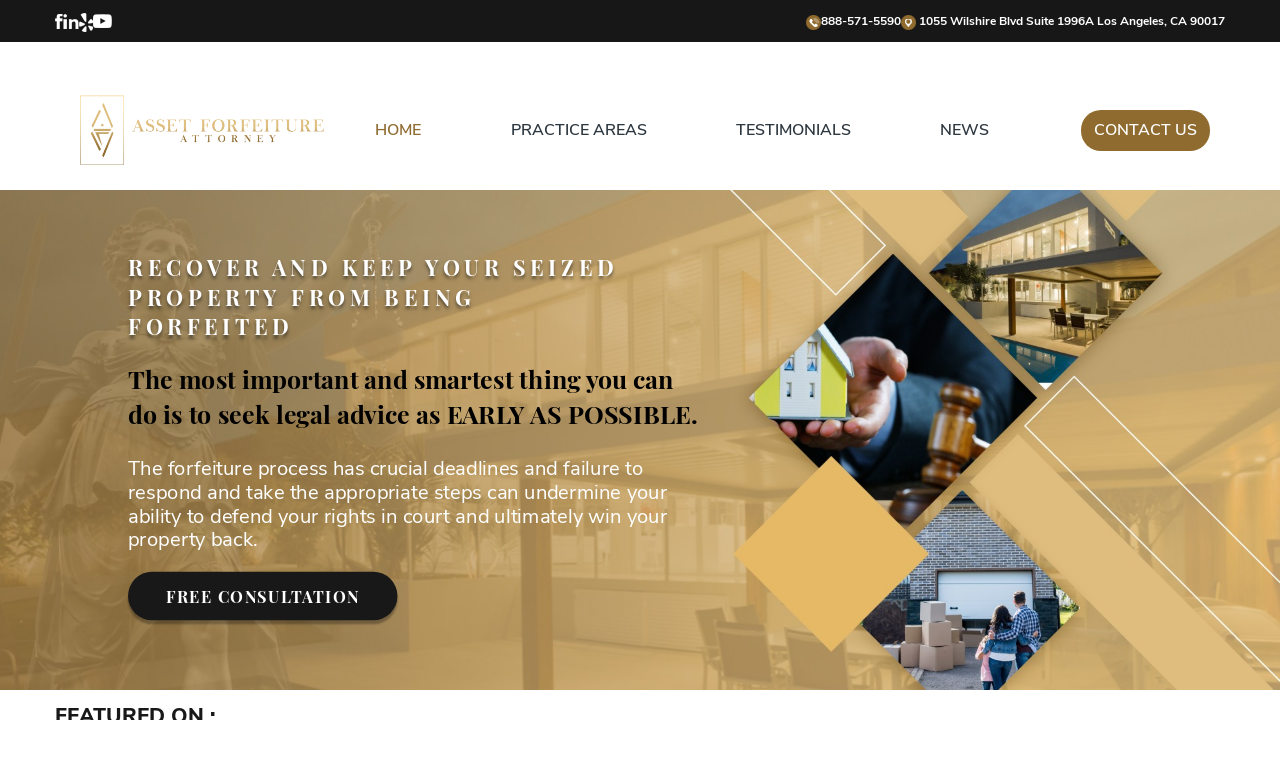

--- FILE ---
content_type: text/html; charset=utf-8
request_url: http://www.assetforfeituredefender.com/
body_size: 17134
content:

<!doctype html>
<html xml:lang="en-gb" lang="en-gb">
<head>
	<meta name="viewport" content="width=device-width, initial-scale=1.0">
	<link rel="apple-touch-icon" href="/templates/gantryjnilla/favicon/apple-touch-icon.png" sizes="180x180">
	<link rel="icon" type="image/png" href="/templates/gantryjnilla/favicon/favicon-32x32.png" sizes="32x32">
	<link rel="icon" type="image/png" href="/templates/gantryjnilla/favicon/favicon-16x16.png" sizes="16x16">
	<meta charset="utf-8">
	<meta name="generator" content="Joomla! - Open Source Content Management">
	<title>Asset Forfeiture Attorney - Asset Seizure Lawyer | Asset Forfeiture Attorney</title>
	<link href="/favicon.ico" rel="icon" type="image/vnd.microsoft.icon">
<link href="/templates/gantryjnilla/css-compiled/compiled.css?t=20251104_123127" rel="stylesheet">
<script type="application/json" class="joomla-script-options new">{"system.paths":{"root":"","rootFull":"http://www.assetforfeituredefender.com/","base":"","baseFull":"http://www.assetforfeituredefender.com/"},"csrf.token":"70674c514581bf9221d395769bab65cb","plg_system_schedulerunner":{"interval":300}}</script>
	<!-- Removed by Jnilla System plugin: /media/system/js/core.min.js?2cb912 -->
	<!-- Removed by Jnilla System plugin: /media/vendor/jquery/js/jquery.min.js?3.7.1 -->
	<!-- Removed by Jnilla System plugin: /media/legacy/js/jquery-noconflict.min.js?504da4 -->
	<script src="/media/plg_system_schedulerunner/js/run-schedule.min.js?229d3b" type="module"></script>
	<script src="/templates/gantryjnilla/js/autoloader/compiled.js?t=20240813004114"></script>
	<script src="/media/plg_system_jnillacontactform/js/script.js"></script>
	<script src="https://www.google.com/recaptcha/api.js?render=6Ldv084iAAAAAJf7gyuJAexOB_bLSRtuCLsNW8qU" id="g-recaptcha-script" data-sitekey="6Ldv084iAAAAAJf7gyuJAexOB_bLSRtuCLsNW8qU"></script>
	<script>
					// Begin - Jnilla Analytics
					(function(i,s,o,g,r,a,m){i['GoogleAnalyticsObject']=r;i[r]=i[r]||function(){ (i[r].q=i[r].q||[]).push(arguments)},i[r].l=1*new Date();a=s.createElement(o), m=s.getElementsByTagName(o)[0];a.async=1;a.src=g;m.parentNode.insertBefore(a,m) })(window,document,'script','//www.google-analytics.com/analytics.js','ga');
					ga('create', 'UA-55754802-1', 'auto');
					ga('send', 'pageview');
					// End - Jnilla Analytics
				</script>
	<meta property="og:url" content="http://www.assetforfeituredefender.com/" />
	<meta property="og:site_name" content="Asset Forfeiture Attorney" />
	<meta property="og:type" content="article" />
	<meta property="og:title"  content="Asset Forfeiture Attorney - Asset Seizure Lawyer | Asset Forfeiture Attorney" />
	<meta name="twitter:card" content="summary">
	<meta name="twitter:title" content="Asset Forfeiture Attorney - Asset Seizure Lawyer | Asset Forfeiture Attorney" />
	<script id='adajs' src='https://www.skynettechnologies.com/accessibility/js/accessibility-free-version-loader.js?colorcode=#FF5733&token=AIOANVA9-4RVU-0A6G-IP62-0K3R-6THT&t=22349067&position=bottom_right' defer> </script>
</head>


<body class="pag-101  " data-base-url="http://www.assetforfeituredefender.com/" >
	<div id="jn-system-message" class="container">
	<div class="jn-system-message-container">
			</div>
	<div class="jn-system-message-queue"></div>
	<button class="clear-all btn btn-small btn-link">Close Notifications</button>
</div>


	<div id="jn-top" class="jn-group">
						<div id="jn-top-1" class="jn-row">
													<div class="jn-row-fluid">
						<div class="jn-span-12 jn-alpha jn-omega"><div class="mod-181 jn-block jn-module-content  mod-top jn-module-content" >
	<div class="container">				<div class="module-content module-body">
			            <div class="social-media">
                <img src="/images/facebook.png" alt="facebook" />
                
                <img src="/images/likedin.png" alt="likedin" />
                  <a target="_blank" href="https://www.yelp.com/biz/law-offices-of-jacek-w-lentz-los-angeles-2">  <img src="/images/yelp.png" alt="yelp" /></a>
                    <img src="/images/youtube.png"
                    alt="youtube" />
            </div>
            <div class="contact-info">
            <a class="phone" href="tel:888-571-5590"><img src="/images/phone.png" alt="" />888-571-5590</a>
              <i class="fa-solid fa-location-dot"></i>
          <address > <a target="_blank" href="https://goo.gl/maps/HwP8NjRWUdGoRqns9">
             <img src="/images/location.png" alt="" />
            1055 Wilshire Blvd Suite 1996A
			Los Angeles, CA 90017</a></address>
            </div>

		</div>
				</div></div>
<div class="mod-190 jn-block jn-module-content  jn-module-content" >
					<div class="module-content module-body">
					</div>
		</div>
</div>					</div>
							</div>
			</div>

	<header id="jn-header" class="jn-group">
						<div id="jn-header-1" class="jn-row">
								<div class="container">					<div class="jn-row-fluid">
						<div class="jn-span-3 jn-alpha"><div class="mod-93 jn-block jn-module-content  mod-logo
visible-desktop jn-module-content" >
					<div class="module-content module-body">
			<a href="/"><img src="/images/logo.png" /></a>		</div>
		</div>
</div><div class="jn-span-9 jn-omega"><nav class="mod-97 jn-block jn-module-content  mod-menu
visible-desktop jn-module-content" >
					<div class="module-content module-body">
			<ul class="menu  menu-dropdown" >
	<li class=" active"><a class="item " href="/"   >Home</a></li><li class=" parent"><span class="item " href="/"   >Practice Areas</span><ul><li ><a class="item " href="/practice-area/abuse-of-civil-asset-forfeiture"   >Abuse of Civil Asset Forfeiture</a></li><li ><a class="item " href="/practice-area/abuse-of-civil-forfeiture-and-its-dire-consequences"   >Abuse of Civil Forfeiture and Its Dire Consequences</a></li><li ><a class="item " href="/practice-area/administrative-forfeiture"   >Administrative Forfeiture</a></li><li ><a class="item " href="/practice-area/asset-forfeiture"   >Asset Forfeiture</a></li><li ><a class="item " href="/practice-area/asset-forfeiture-appeals"   >Asset Forfeiture Appeals</a></li><li ><a class="item " href="/practice-area/asset-forfeiture-corruption"   >Asset Forfeiture &amp; Corruption</a></li><li ><a class="item " href="/practice-area/asset-forfeiture-defense"   >Asset Forfeiture Defense</a></li><li ><a class="item " href="/practice-area/asset-forfeiture-frequently-asked-questions"   >Asset Forfeiture Frequently Asked Questions</a></li><li ><a class="item " href="/practice-area/asset-forfeiture-laws"   >Asset Forfeiture Laws</a></li><li ><a class="item " href="/practice-area/asset-forfeiture-litigation-and-trial-federal-law"   >Asset Forfeiture Litigation and Trial (Federal Law)</a></li><li ><a class="item " href="/practice-area/asset-forfeiture-notice-of-seizure"   >Asset Forfeiture Notice of Seizure</a></li><li ><a class="item " href="/practice-area/asset-forfeiture-settlement-negotiation"   >Asset Forfeiture Settlement Negotiation</a></li><li ><a class="item " href="/practice-area/civil-asset-forfeiture-and-hiring-the-right-attorney"   >Civil Asset Forfeiture and Hiring the Right Attorney</a></li><li ><a class="item " href="/practice-area/civil-forfeiture"   >Civil Forfeiture</a></li><li ><a class="item " href="/practice-area/criminal-vs-civil-asset-forfeiture"   >Criminal vs. Civil Asset Forfeiture</a></li><li ><a class="item " href="/practice-area/defending-criminal-asset-forfeitures"   >Defending Criminal Asset Forfeitures</a></li><li ><a class="item " href="/practice-area/dea-airport-cash-seizure"   >DEA Airport Cash Seizure</a></li><li ><a class="item " href="/practice-area/forfeiture-claims-deadlines"   >Forfeiture Claims Deadlines</a></li><li ><a class="item " href="/practice-area/seized-shipping-packages"   >Seized Shipping Packages</a></li><li ><a class="item " href="/practice-area/short-history-of-civil-forfeiture"   >Short History of Civil Forfeiture</a></li><li ><a class="item " href="/practice-area/types-of-asset-forfeiture-in-california"   >Types of Asset Forfeiture in California</a></li><li ><a class="item " href="/practice-area/what-can-the-government-seize-in-asset-forfeiture"   >What Can the Government Seize in Asset Forfeiture</a></li><li ><a class="item " href="/practice-area/what-is-civil-forfeiture"   >What is civil Forfeiture?</a></li><li ><a class="item " href="/practice-area/what-is-the-difference-between-asset-seizure-and-asset-forfeiture"   >What is the Difference Between Asset Seizure and Asset Forfeiture?</a></li></ul></li><li ><a class="item " href="/testimonials"   >Testimonials</a></li><li ><a class="item " href="/news"   >News</a></li><li ><a class="item " href="/contact-us"   >Contact Us</a></li></ul>
		</div>
		</nav>
</div>					</div>
				</div>			</div>
								<div id="jn-header-2" class="jn-row">
								<div class="container">					<div class="jn-row-fluid">
						<div class="jn-span-12 jn-alpha jn-omega"><div class="mod-160 jn-block jn-module-content  mod-logo-mobile
hidden-desktop jn-module-content" >
					<div class="module-content module-body">
			<div>
  <button class="jn-panel-toggle btn btn-large icon-reorder" data-panel="right"></button>
</div>
<div>
  <a href="/"><img src="/images/logo.png" /></a>
</div>
		</div>
		</div>
</div>					</div>
				</div>			</div>
												</header>

	<div id="jn-before" class="jn-group">
						<div id="jn-before-1" class="jn-row">
													<div class="jn-row-fluid">
						<div class="jn-span-12 jn-alpha jn-omega"><div class="mod-163 jn-block jn-module-content  mod-banner jn-module-content" >
					<div class="module-content module-body">
			<div class="banner-wrapper">
    <img src="/images/banner.jpg" class="banner-bg">
    <div class="jn-scale desktop-version hidden-phone left-content "  data-reference-width="1900">
<h4 class="first-title">RECOVER AND KEEP YOUR SEIZED PROPERTY FROM BEING FORFEITED
    </h4>
    <h4 class="second-title"> The most important and smartest thing you can do is to seek legal advice as EARLY AS POSSIBLE.  </h4>

<p class="parrafo">The forfeiture process has crucial deadlines and failure to respond and take the appropriate steps can undermine your ability to defend your rights in court and ultimately win your property back. </p>

      <a class="boton-banner boton" href="tel:888-571-5590" >Free Consultation</a>
    </div>
      <div class="jn-scale  left-content phone-version visible-phone "  data-reference-width="430">
<h4 class="first-title">RECOVER AND KEEP YOUR SEIZED PROPERTY FROM BEING FORFEITED
    </h4>
    <h4 class="second-title"> The most important and smartest thing you can do is to seek legal advice as EARLY AS POSSIBLE. </h4>
  
<p class="parrafo">The forfeiture process has crucial deadlines and failure to respond and take the appropriate steps can undermine your ability to defend your rights in court and ultimately win your property back. </p>

      <a class="boton-banner boton" href="tel:888-571-5590" >Free Consultation</a>
    </div>

  </div>		</div>
		</div>
</div>					</div>
							</div>
								<div id="jn-before-2" class="jn-row">
													<div class="jn-row-fluid">
						<div class="jn-span-12 jn-alpha jn-omega"><div class="mod-165 jn-block jn-module-content  mod-brands jn-module-content" >
	<div class="container">				<div class="module-content module-body">
			<p>FEATURED ON :</p>
<img src="/images/marcas.jpg" alt="" />		</div>
				</div></div>
</div>					</div>
							</div>
								<div id="jn-before-3" class="jn-row">
													<div class="jn-row-fluid">
						<div class="jn-span-12 jn-alpha jn-omega"><div class="mod-168 jn-block jn-module-content  mod-who-we-are jn-module-content" >
	<div class="container">				<div class="module-content module-body">
			<h1>
  Who We Are and What We Do
</h1>
<p>Apart from facing criminal and civil penalties, if you’re merely suspected of or convicted of an offense, you might be forced to forfeit given assets. Per federal and state laws, government bodies are allowed to seize any property they believe was obtained through criminal activity, used to commit an offense, purchased with proceeds from the commission of an offense, or are related to the commission of a crime. Here, the government files a lawsuit against your property.<br /><br />However, even though the law allows government agencies to seize people’s properties, persons facing possible asset forfeiture have rights. You could fight to keep your assets with the help of an asset forfeiture defense lawyer.<br /><br />Asset Forfeiture Attorney is a law firm helping people receive seized assets and forfeited property for criminal and civil cases. We are very proficient in what we do and regularly successfully represent cases throughout California and Nationwide. We’re mindful that most people who seek help with asset forfeiture defense have lost all or some of their assets. Therefore, we handle asset forfeiture-related cases on a contingency basis, so there’s no cost to any of our clients unless we win the case. Call us at <a href="tel:888-571-5590">888-571-5590</a> for a consultation about your case.</p>		</div>
				</div></div>
</div>					</div>
							</div>
								<div id="jn-before-4" class="jn-row">
													<div class="jn-row-fluid">
						<div class="jn-span-12 jn-alpha jn-omega"><div class="mod-169 jn-block jn-module-content  mod-why-hire-us jn-module-content" >
	<div class="container">				<div class="module-content module-body">
			<div class="flex-container">
    <div class="text">
        <h2>Why Hire Us</h2>
        <div class="inner-text">
            <p>Note that you don’t have to be criminally convicted or even criminally charged for the government to
                seize
                your
                property. There also doesn’t have to be a substantial connection between your unlawful activity and the
                property
                facing seizure. This is the more reason you should have an experienced asset forfeiture defense lawyer
                by
                your
                side to understand why your property has to be seized even though it hasn’t been proven that you’re
                guilty.
            </p>
            <p> Additionally, considering the tough battle and confusing legal framework under California and federal
                forfeiture
                law, partnering with a skilled asset forfeiture lawyer is critical. Here is what sets us apart from
                other
                law
                firms and why we should be your number one choice when looking to retain an asset forfeiture lawyer.</p>
            <div class="shape">
            </div>
        </div>

        <a href="http://www.yelp.com/biz/asset-forfeiture-attorney-los-angeles" target="_blank"><img
                src="/images/yelp1.jpg" alt="yelp image" /></a>
                <a target="_blank" href="https://www.avvo.com/attorneys/90017-ca-jacek-lentz-274253.html"><img src="/images/avvo.jpg" alt="avvo" /></a>
    </div>
    <div class="faqs">
        <div class="item-faqs"><!-- START: Modules Anywhere --><div class="mod-166 jn-block jn-module-content  mod-faq jn-module-content" >
					<div class="module-content module-body">
			<div id="accordion-696f9268f2d4f" class="accordion ">
						<div class="accordion-group">
			<div class="accordion-heading">
				<a class="accordion-toggle collapsed" data-toggle="collapse" data-parent="#accordion-696f9268f2d4f" href="#accordion-696f9268f2d4f-item-0">
					Experience				</a>
			</div>
			<div id="accordion-696f9268f2d4f-item-0" class="accordion-body collapse">
			<div class="accordion-inner">
				<p>The asset forfeiture topic is intricate and includes both criminal and civil facets. We are experienced lawyers with a background both in criminal and civil defense. Only a few lawyers in the state or nationwide are experienced in both.</p>			</div>
			</div>
		</div>
					<div class="accordion-group">
			<div class="accordion-heading">
				<a class="accordion-toggle collapsed" data-toggle="collapse" data-parent="#accordion-696f9268f2d4f" href="#accordion-696f9268f2d4f-item-1">
					Relationships				</a>
			</div>
			<div id="accordion-696f9268f2d4f-item-1" class="accordion-body collapse">
			<div class="accordion-inner">
				<p>We have established excellent working relationships with United States lawyers across the U.S and understand how the system operates.</p>			</div>
			</div>
		</div>
					<div class="accordion-group">
			<div class="accordion-heading">
				<a class="accordion-toggle collapsed" data-toggle="collapse" data-parent="#accordion-696f9268f2d4f" href="#accordion-696f9268f2d4f-item-2">
					Results				</a>
			</div>
			<div id="accordion-696f9268f2d4f-item-2" class="accordion-body collapse">
			<div class="accordion-inner">
				<p>We have a track record of recovering assets or money in more than 80 percent of cases.</p>			</div>
			</div>
		</div>
					<div class="accordion-group">
			<div class="accordion-heading">
				<a class="accordion-toggle collapsed" data-toggle="collapse" data-parent="#accordion-696f9268f2d4f" href="#accordion-696f9268f2d4f-item-3">
					Price				</a>
			</div>
			<div id="accordion-696f9268f2d4f-item-3" class="accordion-body collapse">
			<div class="accordion-inner">
				<p>We work on a contingency fee basis, whereby our fee comes from the cash you’ll be awarded once we win your case. In other words, you won’t pay any fees upfront. You’ll only pay if and when we win.</p>			</div>
			</div>
		</div>
					<div class="accordion-group">
			<div class="accordion-heading">
				<a class="accordion-toggle collapsed" data-toggle="collapse" data-parent="#accordion-696f9268f2d4f" href="#accordion-696f9268f2d4f-item-4">
					Teamwork Approach				</a>
			</div>
			<div id="accordion-696f9268f2d4f-item-4" class="accordion-body collapse">
			<div class="accordion-inner">
				<p>We’re a dedicated team of attorneys who work together to obtain the outcome you want.</p>			</div>
			</div>
		</div>
	</div>
		</div>
		</div>
<!-- END: Modules Anywhere --></div>
        <div class="item-faqs"><!-- START: Modules Anywhere --><div class="mod-167 jn-block jn-module-content  mod-faq jn-module-content" >
					<div class="module-content module-body">
			<div id="accordion-696f92690006d" class="accordion ">
						<div class="accordion-group">
			<div class="accordion-heading">
				<a class="accordion-toggle collapsed" data-toggle="collapse" data-parent="#accordion-696f92690006d" href="#accordion-696f92690006d-item-0">
					Passion				</a>
			</div>
			<div id="accordion-696f92690006d-item-0" class="accordion-body collapse">
			<div class="accordion-inner">
				<p>We’re passionate about defending clients whose assets/money has been taken away by the government. Generally, you need not be guilty for the law enforcement to seize your property. All the police require is a suspicion that you may be guilty. This is shameful, and our lawyers are here to fight for you and help you regain your assets.</p>			</div>
			</div>
		</div>
					<div class="accordion-group">
			<div class="accordion-heading">
				<a class="accordion-toggle collapsed" data-toggle="collapse" data-parent="#accordion-696f92690006d" href="#accordion-696f92690006d-item-1">
					Reputation				</a>
			</div>
			<div id="accordion-696f92690006d-item-1" class="accordion-body collapse">
			<div class="accordion-inner">
				<p>Our lawyers have a remarkable reputation. There are exceptional testimonials about us on Google or Yelp reviews.</p>			</div>
			</div>
		</div>
					<div class="accordion-group">
			<div class="accordion-heading">
				<a class="accordion-toggle collapsed" data-toggle="collapse" data-parent="#accordion-696f92690006d" href="#accordion-696f92690006d-item-2">
					Expertise				</a>
			</div>
			<div id="accordion-696f92690006d-item-2" class="accordion-body collapse">
			<div class="accordion-inner">
				<p>During forfeiture proceedings, it’s critical to respond as soon as possible. Most people don’t know how crucial it is to file court documents correctly. If you miss a deadline or don’t do the paperwork appropriately, it could hurt your case. If you retain one of our attorneys, you can rest assured that we will do everything promptly and in a way that represents your best interests.</p>			</div>
			</div>
		</div>
					<div class="accordion-group">
			<div class="accordion-heading">
				<a class="accordion-toggle collapsed" data-toggle="collapse" data-parent="#accordion-696f92690006d" href="#accordion-696f92690006d-item-3">
					Convenience				</a>
			</div>
			<div id="accordion-696f92690006d-item-3" class="accordion-body collapse">
			<div class="accordion-inner">
				<p>We are available 24 hours of the day, seven days of the week, and 365 days of the year, meaning you’ll never miss talking to the lawyer assigned to your case, whether it’s during the day, at night, on weekends, or during holidays. If you have any emergency, just reach out to us, and we’ll provide you with personalized service.</p>			</div>
			</div>
		</div>
					<div class="accordion-group">
			<div class="accordion-heading">
				<a class="accordion-toggle collapsed" data-toggle="collapse" data-parent="#accordion-696f92690006d" href="#accordion-696f92690006d-item-4">
					Education				</a>
			</div>
			<div id="accordion-696f92690006d-item-4" class="accordion-body collapse">
			<div class="accordion-inner">
				<p>We are highly educated lawyers and knowledgeable on matters of California and federal asset forfeiture laws. Our lead attorney, Jacek Lentz, graduated from UC Hastings Law School, ranked top 20 in the National Law Journal. Most importantly, UC Hastings has the strongest alumni of any school in California other than USC.</p>			</div>
			</div>
		</div>
	</div>
		</div>
		</div>
<!-- END: Modules Anywhere --></div>
    </div>
</div>		</div>
				</div></div>
</div>					</div>
							</div>
								<div id="jn-before-5" class="jn-row">
													<div class="jn-row-fluid">
						<div class="jn-span-12 jn-alpha jn-omega"><div class="mod-170 jn-block jn-module-content  mod-cta jn-module-content" >
	<div class="container">				<div class="module-content module-body">
			<h4>
  No more waiting! Get the legal advice that you need. 
</h4>
<a class="boton" href="tel:888-571-5590" >Contact Us Now</a>		</div>
				</div></div>
</div>					</div>
							</div>
								<div id="jn-before-6" class="jn-row">
													<div class="jn-row-fluid">
						<div class="jn-span-12 jn-alpha jn-omega"><div class="mod-172 jn-block jn-module-content  mod-california-asset jn-module-content" >
	<div class="container">				<div class="module-content module-body">
			<div class="flex-container">
    <div class="text">
        <h2>California Asset Forfeiture Laws</h2>
        <p>When you’re arrested, it isn’t unusual for law enforcement officers to seize your assets. Whereas the police
            and other government agencies could confiscate your property for several reasons, one most prevalent is
            asset forfeiture.



        </p>
        <p> Per the California State asset forfeiture statute, the government isn’t required to seize your property
            without probable cause connecting you or the assets to an offense. Thus, the government bears the burden of
            proof to substantiate its case. When you have an experienced asset forfeiture attorney working with you, you
            may challenge the government’s case and have all or some of your assets returned to you.</p>


            <img src="/images/california-asset.jpg" alt="California Asset" />
    </div>
    <div class="slider-box">
<!-- START: Modules Anywhere --><div class="mod-171 jn-block jn-module-content  mod-slider-california-asset jn-module-content" >
					<div class="module-content module-body">
			
<div class="slicky">
            
        <div class="testimonial-item">
            <div class="inner-item">
                <div class="inner-text">
             <h4>What’s Asset Forfeiture?</h4>  
          			<div class="text-slider">
                    <p>Asset forfeiture refers to the legal process by which the federal or state government initially confiscates private assets from citizens then permanently possesses them. Anything can be seized in forfeiture, provided the government believes it was involved in the commission of an offense. The particular properties seized are based on the kind of criminal act you committed and the exact situation. Common kinds of assets seized in asset forfeiture are:</p>
<ul>
<li>
<p>Bank accounts, cash, securities, or any other financial instrument.</p>
</li>
<li>
<p>Vehicle, aircraft, and boats.</p>
</li>
<li>
<p>Real estates, such as buildings or land.</p>
</li>
<li>
<p>Controlled substances.</p>
</li>
<li>
<p>Raw materials.</p>
</li>
<li>
<p>Weapons.</p>
</li>
<li>
<p>Electronic devices like computers and cell phones.</p>
</li>
<li>
<p>Any other personal property.</p>
</li>
</ul>
<p>Several state and federal statutes trigger property forfeiture. These laws permit government agencies to confiscate property by substantiating that the property is linked to unlawful activity. The link between the unlawful activity and the property doesn’t need to be substantial— the government only needs to show that it has probable cause to believe the unlawful activity and the property have a connection. Unfortunately, the government usually gains the assets merely by doing little or nothing if the real owners don’t act fast by retaining an expert asset forfeiture lawyer and claiming their right to the property.</p>
<p> </p>
<p> </p>
<p> </p>                      </div> 
                </div>
              
            </div>
        </div>
            
        <div class="testimonial-item">
            <div class="inner-item">
                <div class="inner-text">
             <h4>The Abuse of Asset Forfeiture Law</h4>  
          			<div class="text-slider">
                    <p>Both the federal and California governments use a wide range of laws to seize real and personal property from citizens then permanently possess them. The most prevalent misconception is the property seizure and forfeiture impact only people accused of criminal conduct. This isn’t true. Often, individuals who haven’t been placed under arrest, leave alone charged for criminal offenses, have been compelled to lose their assets to federal and state agents.</p>
<p>Asset forfeiture statutes often legalize the confiscation of property from individuals who are entirely innocent of any crime or wrongdoing. Since government agents will, without a doubt, use any possible trick against you to seize your property, you want to contact an experienced, aggressive, and devoted asset forfeiture lawyer immediately to help you.</p>
<p>As a premier forfeiture defense law firm in California and nationwide, we understand the tricks used in federal and state asset forfeiture. Applying our expert asset forfeiture knowledge and experience, we can quickly spot weak areas in the government’s case and use them to your advantage. Please don’t hesitate to reach out to us as soon as your assets have been confiscated.</p>
<p>Federal forfeiture statutes alone comprise hundreds of provisions and several forfeiture categories related to specific offenses such as marijuana cultivation, money laundering, pornography, forgery, tax evasion, and drug-related crimes like drug trafficking. In California, just like the federal statute, the law allows the state government to seize your assets under laws like The California Control of Profits of Organized Crime (PC 186) and Health and Safety Code (HSC) 11470(e).</p>
<p> </p>
<p> </p>
<p> </p>                      </div> 
                </div>
              
            </div>
        </div>
            
        <div class="testimonial-item">
            <div class="inner-item">
                <div class="inner-text">
             <h4>How We Can Help You</h4>  
          			<div class="text-slider">
                    <p>We concentrate on protecting your property while defending you on civil or criminal charges in federal and state courts. The asset forfeiture procedure generally commences with the seizure of property, whether entirely or partially. This could happen without or with a warrant, based on the situation.</p>
<p>We’ll work diligently to contest the government’s process of seizing the assets. We help by finding a way to distance the property from the alleged criminal activity, investigating constitutional violations, refuting testimony, or applying any other techniques necessary to win your case. Our skillful asset forfeiture lawyers take all the necessary steps to ensure your constitutional rights are protected against serious assaults on your property and harassment by prosecutors and law enforcement agents. If your property has been seized or threatened either criminally or civilly, call us for help right away.</p>
<p> </p>                      </div> 
                </div>
              
            </div>
        </div>
            
        <div class="testimonial-item">
            <div class="inner-item">
                <div class="inner-text">
             <h4>Immediate Defense to Protect Your Property Rights</h4>  
          			<div class="text-slider">
                    <p>At Asset Forfeiture Attorney, we stand with people facing asset forfeiture proceedings and civil forfeiture actions plus underlying criminal charges. Losing property without any compensation is intimidating for persons who aren’t familiar with the power of government agencies.</p>
<p>Since they aren’t knowledgeable of the nuances of police investigations, most property owners wrongly trust that they can talk their way out of a property seizure. Often, the owner sacrifices their assets by overlooking the need to seek legal advice.</p>
<p>An effective asset forfeiture defense strategy requires a skilled legal team that understands the complex and lengthy asset recovery and asset loss prevention process. Attention to detail and time is key for cases that involve property confiscation and asset forfeiture. Our law firm is recognized nationwide for expeditious and aggressive representation of clients’ interests.</p>
<p>Our asset forfeiture litigation representation has included cases involving criminal charges and those where civil confiscation actions were taken directly against assets, including real estate, motor vehicle, jewelry, cash, and investment and bank accounts.</p>
<p> </p>
<p> </p>
<p> </p>
<p> </p>                      </div> 
                </div>
              
            </div>
        </div>
            
        <div class="testimonial-item">
            <div class="inner-item">
                <div class="inner-text">
             <h4>Know About California Asset Forfeiture Guidelines</h4>  
          			<div class="text-slider">
                    <p>Asset forfeiture is a complex legal process. Whereas the government may confiscate your assets at will, there has to be due process for the property to be permanently forfeited. There are several guidelines the government must follow to respect your rights.</p>
<p>If the government wants to gain permanent possession of your property, it must issue you with a formal notice of forfeiture proceedings. The notice could be issued through a publication in the local newspaper, mail, or personal delivery. After receiving this notice, you’ll have 30 days to bring a claim. The claim triggers a court procedure and a trial by the jury to make an ultimate decision concerning the asset forfeiture.</p>
<p>Unlike a few other states, the burden of proof in California is on the prosecutors and the police. They must prove why your assets ought to be forfeited. Generally, the prosecution must show that the following is true:</p>
<ul>
<li>
<p>The assets in question are associated with criminal activity. It could prove this in either of these ways:</p>
</li>
</ul>
<ul>
<li>
<p>The assets were used to perpetrate criminal activity.</p>
</li>
<li>
<p>The assets were derived from or were acquired as the proceeds of criminal activity.</p>
</li>
</ul>
<ul>
<li>
<p>Everyone with ownership interests in that property understood that it was being utilized to commit an offense and agreed to the use.</p>
</li>
</ul>
<p>The above guidelines give you a chance to argue before a judge or jury that your assets shouldn’t be forfeited. And, of course, you stand the best chance of retaining your property if an asset forfeiture attorney knowledgeable about asset forfeiture statutes and procedures represents you. When you retain our services, you’ll have a committed legal advocate fighting to protect your rights and help regain the property you rightfully own.</p>
<p> </p>
<p> </p>
<p> </p>
<p> </p>
<p> </p>                      </div> 
                </div>
              
            </div>
        </div>
    

</div>		</div>
		</div>
<!-- END: Modules Anywhere -->
    </div>
</div>		</div>
				</div></div>
</div>					</div>
							</div>
								<div id="jn-before-7" class="jn-row">
													<div class="jn-row-fluid">
						<div class="jn-span-12 jn-alpha jn-omega"><div class="mod-173 jn-block jn-module-content  mod-asset-forfeiture jn-module-content" >
	<div class="container">				<div class="module-content module-body">
			<h2>
  Asset Forfeiture Claims Deadlines
</h2>
<p>If you have received an asset forfeiture notice, you only have a limited period to respond. Failure to respond on time can damage your capability to defend your legal rights in court and eventually win back your property. Different deadlines and procedures may apply based on the nature of the claim and the government agency from which it comes.<br /><br />The deadlines of these claims are strictly imposed. If you’ve received a forfeiture notice, you might qualify to bring an asset recovery suit, but you want to act promptly. You also want to reach out to a lawyer before bringing the claim since bringing a careless suit might subject you to more criminal prosecution. Please contact us to know your options before the deadline expires.</p>		</div>
				</div></div>
</div>					</div>
							</div>
								<div id="jn-before-8" class="jn-row">
													<div class="jn-row-fluid">
						<div class="jn-span-12 jn-alpha jn-omega"><div class="mod-187 jn-block jn-module-content  mod-collage-title jn-module-content" >
	<div class="container">				<div class="module-content module-body">
			<h2>
  OUR PRACTICE AREAS
</h2>
<p>
  At Asset Forfeiture Defense Lawyers, we have several areas of practice. Whereas a significant percentage of our clientele consists of civil asset forfeiture, our practice also represents clients facing criminal asset forfeiture, administrative forfeiture, DEA airport cash seizure, etc. We also conduct asset forfeiture settlement negotiations and appeals. Even if your particular case isn’t listed, we want to hear from you to determine if we would be a good fit for your needs. Please call us if you have any questions about our practice areas.
</p>		</div>
				</div></div>
<div class="mod-174 jn-block jn-module-content  mod-collage jn-module-content" >
	<div class="container">				<div class="module-content module-body">
			

<div class="container-all ">

                    <div class="container-item ">
         
                <img src="/images/collage/civil-assets.jpg" alt="">
                <div class="filter">
                    <h3 class="module-title">Civil Asset Forfeiture</h3>

                    <div class="introtext ">
                        <p>Under civil forfeiture, you need not be criminally charged or convicted for your property to be seized and forfeited. Instead, the government will be taking action against the asset since it’ll be alleging that it’s associated with unlawful activities. Under this proceeding, it is usually up to you to show the property isn’t linked to criminal activity. Generally, it’s easy for the government to confiscate property through these proceedings since they don’t have to deal with a criminal case. This is the more reason you should entrust your case to an asset forfeiture lawyer. Retaining an experienced legal team like the one at Asset Forfeiture Attorney can significantly increase your likelihood of regaining your assets.</p>                    </div>

                </div>
         


        </div>
                    <div class="container-item ">
         
                <img src="/images/collage/criminal-asset-forfeiture.jpg" alt="">
                <div class="filter">
                    <h3 class="module-title">Criminal Asset Forfeiture</h3>

                    <div class="introtext ">
                        <p>Under Criminal asset forfeiture, the government seizes the property of people who have been convicted of an offense if the property is connected to or a product of any criminal activity, unlike civil forfeiture where a conviction or criminal charge isn’t necessary. A primary concern for most people charged or convicted of an offense is the seizure of their hard-earned property. At Asset Forfeiture Attorney, we don’t let our clients lose assets without a fight. If your assets have been seized or are at risk of being confiscated due to a criminal charge/conviction, we can help.</p>                    </div>

                </div>
         


        </div>
                    <div class="container-item ">
         
                <img src="/images/collage/administrative.jpg" alt="">
                <div class="filter">
                    <h3 class="module-title">Administrative Forfeiture</h3>

                    <div class="introtext ">
                        <p>Federal agencies such as the DEA, IRS, FBI, and ATF can forfeit your assets administratively, meaning without the court ever being involved. After their assets have been seized, most people just walk away without contesting the seizure. In these cases, the property is administratively seized by the federal government. Because agencies often attempt to forfeit assets administratively, you want to file a claim on time and hire a lawyer familiar with asset forfeiture laws if you wish to challenge the forfeiture of the assets. Contact us as soon as possible, and we’ll help you have your property back.</p>                    </div>

                </div>
         


        </div>
                    <div class="container-item ">
         
                <img src="/images/collage/dea.jpg" alt="">
                <div class="filter">
                    <h3 class="module-title">DEA Airport Cash Seizure</h3>

                    <div class="introtext ">
                        <p>Every year, DEA (The Drug Enforcement Administration) seize millions of dollars from persons departing from or arriving in the U.S. This seizure is based only on circumstantial evidence, i.e., on a mere suspicion that a large amount of money you have is for drug trafficking purposes. And even though these allegations are unsubstantiated, most people whose money is seized don’t make any move to have it back.</p>
<p>An estimated 95% of the cash seized is forfeited to the government since people don’t hire legal representation and fight for a refund. If you are a victim of the DEA cash seizure, you should act fast and reach out to a lawyer as soon as possible. At Asset Forfeiture Attorney, we represent clients in currency seizures at the busiest airports in California, including the airports in Orange County, Los Angeles, San Diego, San Francisco, and Oakland. We’re familiar with how the DEA operates and how we can tackle them. Call <a href="tel:888-571-5590">888-571-5590</a> to discuss your case.</p>                    </div>

                </div>
         


        </div>
                    <div class="container-item ">
         
                <img src="/images/collage/defense.jpg" alt="">
                <div class="filter">
                    <h3 class="module-title">Asset Forfeiture Defense</h3>

                    <div class="introtext ">
                        <p>At Asset Forfeiture Attorney, we will build a solid defense strategy that’ll help make the government lose its case against you. We will first evaluate your case’s specific facts to know what defenses we can argue and what not to argue. Reach out to us immediately after you receive the forfeiture notice, and we’ll start gathering proof right away. There are several defenses against an asset forfeiture case, including:</p>
<ul>
<li>
<p>Evidence that the asset was bought with legitimate money</p>
</li>
<li>
<p>Proof that no offense was committed; thus, there’s no basis for the forfeiture</p>
</li>
<li>
<p>Evidence that the value of the forfeited asset is disproportionate to the crime</p>
</li>
<li>
<p>A third party innocent owner, meaning that the property owner wasn’t aware the property was unlawfully obtained.</p>
</li>
</ul>                    </div>

                </div>
         


        </div>
                    <div class="container-item ">
         
                <img src="/images/collage/appeals.jpg" alt="">
                <div class="filter">
                    <h3 class="module-title">Asset Forfeiture Appeals</h3>

                    <div class="introtext ">
                        <p>If the government succeeds in forfeiting your assets, you’re entitled to appeal the decision. There are several guidelines you need to comply with if you are filing an appeal. You may not understand the language used in these guidelines; thus, you need a lawyer to help you out. Attorneys at Asset Forfeiture Attorney are ready to fight for you throughout the case.</p>
<p>If the government decides to forfeit your assets and you aren’t content with the decision, we’ll file an appeal and continue fighting to the end to ensure you obtain the best possible outcome. We’ll go over the case again to find out what details we missed that can be helpful in the appeal. Don’t lose hope yet when things don’t go as you expected. We won’t leave your side until we make it right.</p>                    </div>

                </div>
         


        </div>
                    <div class="container-item ">
         
                <img src="/images/collage/settlement.jpg" alt="">
                <div class="filter">
                    <h3 class="module-title">Asset Forfeiture Settlement Negotiation</h3>

                    <div class="introtext ">
                        <p>To have your property returned to you, you must navigate the intricate forfeiture procedures. Additionally, like virtually all legal proceedings, individuals have the chance to negotiate before the case proceeding to trial. Some people will propose settling the case and permitting the government to retain some of their assets to avoid going to trial and the expenses that come with it. Even in a situation where you know you didn’t commit any crime, you may find yourself negotiating with the government. The process for forfeiture settlement negotiation raises various questions. At Asset Forfeiture Attorney, we have the experience to guide you throughout the negotiation process and help you answer these questions. We’ll contest the confiscation and negotiate a settlement that’ll have you regain your property. We’ve seen many people agree to unfair offers, but we’ve negotiated on our clients’ behalf on several occasions and managed to obtain a just settlement successfully.</p>                    </div>

                </div>
         


        </div>
    
</div>		</div>
				</div></div>
</div>					</div>
							</div>
								<div id="jn-before-9" class="jn-row">
													<div class="jn-row-fluid">
						<div class="jn-span-12 jn-alpha jn-omega"><div class="mod-188 jn-block jn-module-content  mod-video-galley jn-module-content" >
	<div class="container">				<div class="module-content module-body">
			<h2>Audio Interview with Jacek Lentz</h2>
<div id="accordion-6328940a41c33" class="bootstrap-tabs ">
    <ul class="nav nav-tabs">
        <li class="active">
            <a href="#accordion-6328940a41c33-item-0" data-toggle="tab">
                <div class="flex-item">
                    <div class="thumnnail-box one">
                        <p>1</p>
                    </div>

                    <div class="info">
                        <p class="title-video">SWYP Seg1 12 - 08 - 18</p>
                        <p class="subtitle-video">By GaryTesla</p>
                        <img src="/images/play.png" alt="" />
                    </div>
                </div>

            </a>
        </li>
        <li>
            <a href="#accordion-6328940a41c33-item-1" data-toggle="tab">
                <div class="flex-item">
                    <div class="thumnnail-box two">
                        <p>2</p>
                    </div>

                    <div class="info">
                        <p class="title-video">SWYP Seg2 12 - 08 - 18</p>
                        <p class="subtitle-video">By GaryTesla</p>
                        <img src="/images/play.png" alt="" />
                    </div>
                </div>

            </a>
        </li>
        <li>
            <a href="#accordion-6328940a41c33-item-2" data-toggle="tab">
                <div class="flex-item">
                    <div class="thumnnail-box three">
                        <p>3</p>
                    </div>

                    <div class="info">
                        <p class="title-video">SWYP Seg3 12 - 08 - 18 </p>
                        <p class="subtitle-video">By GaryTesla</p>
                        <img src="/images/play.png" alt="" />
                    </div>
                </div>

            </a>
        </li>
        <li>
            <a href="#accordion-6328940a41c33-item-3" data-toggle="tab">
                <div class="flex-item">
                    <div class="thumnnail-box four">
                        <p>4</p>
                    </div>

                    <div class="info">
                        <p class="title-video">SWYP Seg4 12 - 08 - 18</p>
                        <p class="subtitle-video">By GaryTesla</p>
                        <img src="/images/play.png" alt="" />
                    </div>
                </div>

            </a>
        </li>

    </ul>
    <div class="tab-content">
        <div class="tab-pane fade in active" id="accordion-6328940a41c33-item-0">

            <iframe width="100%"  scrolling="no" frameborder="no" allow="autoplay"
                data-src="https://w.soundcloud.com/player/?url=https%3A//api.soundcloud.com/tracks/552794865&color=%23ff5500&auto_play=false&hide_related=false&show_comments=true&show_user=true&show_reposts=false&show_teaser=true&visual=true"
                src="https://w.soundcloud.com/player/?url=https%3A//api.soundcloud.com/tracks/552794865&color=%23ff5500&auto_play=false&hide_related=false&show_comments=true&show_user=true&show_reposts=false&show_teaser=true&visual=true"></iframe>
            <p class="title-video">
                So whats your problem 12-08
            </p>
            <p class="subtitle-video">By GaryTesla</p>



        </div>
        <div class="tab-pane fade " id="accordion-6328940a41c33-item-1">


            <iframe width="100%"  scrolling="no" frameborder="no" allow="autoplay"
                data-src="https://w.soundcloud.com/player/?url=https%3A//api.soundcloud.com/tracks/552794859&color=%23ff5500&auto_play=false&hide_related=false&show_comments=true&show_user=true&show_reposts=false&show_teaser=true&visual=true"
                src="https://w.soundcloud.com/player/?url=https%3A//api.soundcloud.com/tracks/552794859&color=%23ff5500&auto_play=false&hide_related=false&show_comments=true&show_user=true&show_reposts=false&show_teaser=true&visual=true"></iframe>
            <p class="title-video">
                So whats your problem 12-08
            </p>
            <p class="subtitle-video">By GaryTesla</p>


        </div>
        <div class="tab-pane fade " id="accordion-6328940a41c33-item-2">

            <iframe width="100%"  scrolling="no" frameborder="no" allow="autoplay"
                data-src="https://w.soundcloud.com/player/?url=https%3A//api.soundcloud.com/tracks/552794853&color=%23ff5500&auto_play=false&hide_related=false&show_comments=true&show_user=true&show_reposts=false&show_teaser=true&visual=true"
                src="https://w.soundcloud.com/player/?url=https%3A//api.soundcloud.com/tracks/552794853&color=%23ff5500&auto_play=false&hide_related=false&show_comments=true&show_user=true&show_reposts=false&show_teaser=true&visual=true"></iframe>
            <p class="title-video">
                So whats your problem 12-08
            </p>
            <p class="subtitle-video">By GaryTesla</p>



        </div>
        <div class="tab-pane fade " id="accordion-6328940a41c33-item-3">

            <iframe width="100%"  scrolling="no" frameborder="no" allow="autoplay"
                data-src="https://w.soundcloud.com/player/?url=https%3A//api.soundcloud.com/tracks/552794850&color=%23ff5500&auto_play=false&hide_related=false&show_comments=true&show_user=true&show_reposts=false&show_teaser=true&visual=true"
                src="https://w.soundcloud.com/player/?url=https%3A//api.soundcloud.com/tracks/552794850&color=%23ff5500&auto_play=false&hide_related=false&show_comments=true&show_user=true&show_reposts=false&show_teaser=true&visual=true"></iframe>

            <p class="title-video">
                So whats your problem 12-08
            </p>
            <p class="subtitle-video">By GaryTesla</p>
        </div>



    </div>
</div>		</div>
				</div></div>
</div>					</div>
							</div>
																																				</div>

		<div id="jn-after" class="jn-group">
						<div id="jn-after-1" class="jn-row">
													<div class="jn-row-fluid">
						<div class="jn-span-12 jn-alpha jn-omega"><div class="mod-175 jn-block jn-module-content  mod-cta jn-module-content" >
	<div class="container">				<div class="module-content module-body">
			<h4>
  No more waiting! Get the legal advice that you need.  
</h4>
<a class="boton" href="tel:888-571-5590" >Contact Us Now</a>		</div>
				</div></div>
</div>					</div>
							</div>
								<div id="jn-after-2" class="jn-row">
													<div class="jn-row-fluid">
						<div class="jn-span-12 jn-alpha jn-omega"><div class="mod-177 jn-block jn-module-content  mod-testimonials-link jn-module-content" >
	<div class="container">				<div class="module-content module-body">
			<div class="flex-container">
  <div class="first-box" >
    <!-- START: Modules Anywhere --><div class="mod-176 jn-block jn-module-content  mod-slick-testimonials jn-module-content" >
					<div class="module-content module-body">
			
<!-- Get category -->
<h2>Testimonials</h2>

<div id="carousel-696f9268eb297" class="carousel slide ">
    <!-- bullet handlers -->

    <img src="/images/testimonial-quote.jpg" alt="" />
    <div class="carousel-inner">

        
            <div class="item active">
                <div class="container-item">

                    <div class="inner-text"><p>When the DEA seized a significant amount of money from my house, I didn't know what to do. I didn't think I would get any of it back. Fortunately, a friend of mine referred me to Jacek Lentz. Jacek's knowledge of the forfeiture laws and experience enable him to get the best possible results. He went right to work as he is aware of the very strict time limitations set by the government and got me back all of my money--$160,000! It is vitally important to choose a lawyer who knows the forfeiture laws inside and out and is well-connected. You couldn't do better than attorney Jacek Lentz. He is simply the best there is!</p></div>

                    <h4>~Riverside County, CA </h4>
                </div>
            </div>
        
            <div class="item ">
                <div class="container-item">

                    <div class="inner-text"><p>Our son had his money confiscated on a charge that was not true. Jacek was able to help with his criminal case as well as getting his money back that was taken from him without any cause from the police. I very highly recommend him!</p></div>

                    <h4>~Sarah</h4>
                </div>
            </div>
        
            <div class="item ">
                <div class="container-item">

                    <div class="inner-text"><p>From the beginning of my process of trying to recover my funds which were seized by the DEA, Mr. Lentz was very professional and gave me tremendous guidance during a very frustrating time. He did not give me false hope but did what most attorneys don't and gave me the honest facts. He explained the process to me and I understood that his vast experience and relationships gave me a higher likelihood of receiving my funds back. Throughout the process, he would touch base frequently, always be available for my questions and keep me on task with information he needed to do his job. I felt I had someone very strongly going to bat for me. In the end, I got the best case scenario--I received all my funds back which I definitely did not expect. I recommend him to anyone needing these services. You will be taken care of in the utmost professional manner. </p></div>

                    <h4>~J.P. Cleveland</h4>
                </div>
            </div>
        
    </div>
    <ol class="carousel-indicators">
                            <li data-target="#carousel-696f9268eb297" data-slide-to="0" class="active"></li>
                            <li data-target="#carousel-696f9268eb297" data-slide-to="1" ></li>
                            <li data-target="#carousel-696f9268eb297" data-slide-to="2" ></li>
                    </ol>
    <!-- next/prev handlers -->
    <!-- <a class="left carousel-control" href="#carousel-696f9268eb297" data-slide="prev">‹</a>
    <a class="right carousel-control" href="#carousel-696f9268eb297" data-slide="next">›</a> -->
</div>

<script type="text/javascript">
    (function($) {
        $(document).ready(function() {
            $('#carousel-696f9268eb297').carousel({
                interval: 5000            });
        });
    })(jQuery);
</script>		</div>
		</div>
<!-- END: Modules Anywhere -->
  </div>
    <div class="second-box" >
    <!-- START: Modules Anywhere --><div class="mod-178 jn-block jn-module-content  mod-quick-links jn-module-content" >
					<div class="module-content module-body">
			  <h2>Quick Links</h2>
<ul class="category-module">
						<li>
									<a class="mod-articles-category-title " href="/practice-area/short-history-of-civil-forfeiture">A Short History of Civil Forfeiture in California</a>
				
				
				
				
				
				
							</li>
					<li>
									<a class="mod-articles-category-title " href="/practice-area/abuse-of-civil-asset-forfeiture">Abuse of Civil Asset Forfeiture</a>
				
				
				
				
				
				
							</li>
					<li>
									<a class="mod-articles-category-title " href="/practice-area/abuse-of-civil-forfeiture-and-its-dire-consequences">Abuse of Civil Forfeiture and Its Dire Consequences</a>
				
				
				
				
				
				
							</li>
					<li>
									<a class="mod-articles-category-title " href="/component/content/article/46-asset-forfeiture-and-corruption?catid=14&amp;Itemid=101">Asset Forfeiture and Corruption Attorney</a>
				
				
				
				
				
				
							</li>
					<li>
									<a class="mod-articles-category-title " href="/component/content/article/65-asset-forfeiture-appeals?catid=14&amp;Itemid=101">Asset Forfeiture Appeals</a>
				
				
				
				
				
				
							</li>
					<li>
									<a class="mod-articles-category-title " href="/practice-area/asset-forfeiture-defense">Asset Forfeiture Defense Lawyer</a>
				
				
				
				
				
				
							</li>
					<li>
									<a class="mod-articles-category-title " href="/practice-area/asset-forfeiture-frequently-asked-questions">Asset Forfeiture Frequently Asked Questions</a>
				
				
				
				
				
				
							</li>
					<li>
									<a class="mod-articles-category-title " href="/practice-area/asset-forfeiture-laws">Asset Forfeiture Laws</a>
				
				
				
				
				
				
							</li>
					<li>
									<a class="mod-articles-category-title " href="/practice-area/asset-forfeiture">Asset Forfeiture Lawyer</a>
				
				
				
				
				
				
							</li>
					<li>
									<a class="mod-articles-category-title " href="/component/content/article/64-asset-forfeiture-litigation-and-trial?catid=14&amp;Itemid=101">Asset Forfeiture Litigation and Trial (Federal Law)</a>
				
				
				
				
				
				
							</li>
					<li>
									<a class="mod-articles-category-title " href="/practice-area/asset-forfeiture-notice-of-seizure">Asset Forfeiture Notice of Seizure</a>
				
				
				
				
				
				
							</li>
					<li>
									<a class="mod-articles-category-title " href="/practice-area/asset-forfeiture-settlement-negotiation">Asset Forfeiture Settlement Negotiation</a>
				
				
				
				
				
				
							</li>
					<li>
									<a class="mod-articles-category-title " href="/practice-area/civil-asset-forfeiture-and-hiring-the-right-attorney">Civil Asset Forfeiture and Hiring the Right Attorney</a>
				
				
				
				
				
				
							</li>
					<li>
									<a class="mod-articles-category-title " href="/practice-area/civil-forfeiture">Civil Forfeiture Laws in United States</a>
				
				
				
				
				
				
							</li>
					<li>
									<a class="mod-articles-category-title " href="/practice-area/criminal-vs-civil-asset-forfeiture">Criminal Asset Forfeiture Attorney vs. Civil Asset Forfeiture Attorney</a>
				
				
				
				
				
				
							</li>
					<li>
									<a class="mod-articles-category-title " href="/component/content/article/212-dea-airport-cash-seizure?catid=14&amp;Itemid=101">DEA Airport Cash Seizure</a>
				
				
				
				
				
				
							</li>
					<li>
									<a class="mod-articles-category-title " href="/practice-area/defending-criminal-asset-forfeitures">Defending Criminal Asset Forfeitures in the United States</a>
				
				
				
				
				
				
							</li>
					<li>
									<a class="mod-articles-category-title " href="/component/content/article/63-forfeiture-claims-deadlines?catid=14&amp;Itemid=101">Forfeiture Claims Deadlines</a>
				
				
				
				
				
				
							</li>
					<li>
									<a class="mod-articles-category-title " href="/practice-area/seized-shipping-packages">Seized Shipping Packages (FedEx, UPS, USPS)</a>
				
				
				
				
				
				
							</li>
					<li>
									<a class="mod-articles-category-title " href="/practice-area/types-of-asset-forfeiture-in-california">Types of Asset Forfeiture in California</a>
				
				
				
				
				
				
							</li>
					<li>
									<a class="mod-articles-category-title " href="/practice-area/what-can-the-government-seize-in-asset-forfeiture">What Can The Government Seize in Asset Forfeiture?</a>
				
				
				
				
				
				
							</li>
					<li>
									<a class="mod-articles-category-title " href="/practice-area/administrative-forfeiture">What is Administrative Forfeiture?</a>
				
				
				
				
				
				
							</li>
					<li>
									<a class="mod-articles-category-title " href="/practice-area/what-is-civil-forfeiture">What is Civil Forfeiture?</a>
				
				
				
				
				
				
							</li>
					<li>
									<a class="mod-articles-category-title " href="/practice-area/what-is-the-difference-between-asset-seizure-and-asset-forfeiture">What is the Difference Between Asset Seizure and Asset Forfeiture?</a>
				
				
				
				
				
				
							</li>
			</ul>
		</div>
		</div>
<!-- END: Modules Anywhere -->
  </div>
</div>		</div>
				</div></div>
</div>					</div>
							</div>
								<div id="jn-after-3" class="jn-row">
													<div class="jn-row-fluid">
						<div class="jn-span-12 jn-alpha jn-omega"><div class="mod-179 jn-block jn-module-content  mod-contact jn-module-content" >
	<div class="container">				<div class="module-content module-body">
			<div class="flex-container">
  <div class="first-box" >
    
    <h2>
      Contact a Competent Asset Forfeiture Defense Attorney Near Me
    </h2>
    <p>Whereas government agencies will make it appear like they have every right to seize your property since you, your household member, or your loved one is accused of an offense, don’t listen. Whether the connection between the criminal activity and the property in question is strong enough is for the court to decide. Contact Asset Forfeiture Attorney law firm today at <a href="tel:888-571-5590">888-571-5590</a> to schedule a complimentary consultation and case evaluation. We serve clients throughout California and nationwide facing asset forfeiture.</p>
  </div>
    <div class="second-box" >
   <!-- START: Modules Anywhere --><div class="mod-125 jn-block jn-module-content  jn-module-content" >
					<div class="module-content module-body">
			<div class="jnilla-contact-form ">
	<form
		action="" 
		method="post"
		id="jnilla-contact-form-125"
		class="form-horizontal"
	>
		<div class="flex-container-contact">
    <div class="control-group">

        <input placeholder="Name*" type="text" name="jnilla-contact-form-125[name]" required>
        <input  type="hidden" name="jnilla-contact-form-125-label[name]" value="Name">
    </div>
    
    <div class="control-group">
    
        <input required placeholder="Phone*" type="tel" name="jnilla-contact-form-125[phone]"  require>
        <input type="hidden" name="jnilla-contact-form-125-label[phone]" value="Phone">
    </div>
</div>

<div class="control-group">

    <input required placeholder="Email*" type="email" name="jnilla-contact-form-125[email]" class="validate-email " require>
    <input type="hidden" name="jnilla-contact-form-125-label[email]" value="Email">
</div>

<div class="control-group">
 
    <textarea placeholder="Message" name="jnilla-contact-form-125[message]" rows="3" require></textarea>
    <input type="hidden" name="jnilla-contact-form-125-label[message]" value="Message">
</div>

<div class="control-group">
    
<div style="display: none !important; opacity: 0 !important; position: absolute !important; left: -9999px !important;">
    <input placeholder="Enter your response here" type="text" name="jnilla-contact-form-125[fax_number]" value="" autocomplete="off" />
</div>
<button class="boton g-recaptcha-submit" data-sitekey="{site-key}" data-prefix="jnilla-contact-form-125">Contact us now</button>
</div>		<input type="hidden" name="jnilla-contact-form-id" value="125" />
		<input type="hidden" name="70674c514581bf9221d395769bab65cb" value="1">	</form>
</div>


		</div>
		</div>
<!-- END: Modules Anywhere -->
  </div>
</div>		</div>
				</div></div>
</div>					</div>
							</div>
																																																						</div>

	<footer id="jn-footer" class="jn-group">
						<div id="jn-footer-1" class="jn-row">
								<div class="container">					<div class="jn-row-fluid">
						<div class="jn-span-12 jn-alpha jn-omega"><div class="mod-186 jn-block jn-module-content  mod-menu-footer jn-module-content" >
					<div class="module-content module-body">
			<ul class="menu menu-footer" >
			<li><a href="/">Home</a></li>
		<!--	<li><a href="/about-us">About Us</a></li>	-->
    		<li><a  >Practice Areas</a></li>
       <!--     <li><a href="/case-results">Case Results</a></li>-->
			<li><a href="/testimonials">Testimonials</a></li>
            <li><a href="/news">News</a></li>
			<li><a href="/contact-us">Contact Us</a></li>
		</ul>		</div>
		</div>
<div class="mod-180 jn-block jn-module-content  mod-footer jn-module-content" >
					<div class="module-content module-body">
			<div class="flex-container">
    <div class="mod-logo"><a href="/"><img src="/images/logo.png" /></a></div>
    <div class="text-footer">
        <div class="item">
            <h4>Contact Information
            </h4>
            <p class="bold">Asset Forfeiture Attorney</p>
            <address><a target="_blank" href="https://goo.gl/maps/HwP8NjRWUdGoRqns9">1055 Wilshire Blvd <br>Suite 1996A<br> Los Angeles, CA 90017</a></address>
            <a class="phone" href="tel:888-571-5590"><span class="bolder" >888-571-5590</span></a><br>
            <a class="phone" href="tel:213-250-9200">213-250-9200</a><br>
          	<br>
            <br>
            <p class="bold">Asset Forfeiture Attorney</p>
            <address ><a target="_blank" href="https://goo.gl/maps/J1mBGNS5sZsJv8Ty6">1200 Wilshire Blvd. <br>Suite 406<br> Los Angeles, CA 90017</a></address> 
            <a class="phone" href="tel:888-571-5590">888-571-5590</a><br>
            <a class="phone" href="tel:213-250-9200">213-250-9200</a><br>
            <br>
            <br>      
            <p class="bold">Mailing Address</p>
            <address ><a target="_blank" href="https://goo.gl/maps/FLfpjzYzHm8YkH1m8">9171 Wilshire Blvd, <br>Suite 500 <br>Beverly Hills, CA 90210</a></address>
            <a class="phone" href="tel:888-571-5590">888-571-5590</a><br>
            <a class="phone" href="tel:213-250-9200">213-250-9200</a><br>
        </div>

        <div class="item">
            <h4>Hours of Operation</h4>
            <p>Mon-Fri: 8am-7pm </p>
            <p>Saturday: By Appointment</p>
            <p> Sunday: By Appointment</p>
        </div>
        <div class="item">
            <h4>Connect with us</h4>
            <div class="social-media">
                <img src="/images/facebook.png" alt="facebook" />
                
                <img src="/images/likedin.png" alt="likedin" />
                  <a target="_blank" href="https://www.yelp.com/biz/law-offices-of-jacek-w-lentz-los-angeles-2">  <img src="/images/yelp.png" alt="yelp" /></a>
                    <img src="/images/youtube.png"
                    alt="youtube" />
            </div>

        </div>
    </div>
</div>
<div class="disclaimer">
    <p>Disclaimer: This website is designed for general information only. The information presented at this site should
        not be construed to be formal legal advice or the information of an attorney client relationship. Lentz Law Firm
        makes no warranties or guarantees of case outcomes. © Lentz Law Firm</p>
</div>		</div>
		</div>
</div>					</div>
				</div>			</div>
								<div id="jn-footer-2" class="jn-row">
													<div class="jn-row-fluid">
						<div class="jn-span-12 jn-alpha jn-omega"><div class="mod-99 jn-block jn-module-content  mod-footer-bottom jn-module-content" >
	<div class="container">				<div class="module-content module-body">
			<div class="flex-container" >
  <p>
    Copyright © 2022 Asset Forfeiture Attorney - All Rights Reserved
  </p>
  <div>
     <a href="/terms-of-use">Terms of Use</a> | <a href="/privacy-policy">Privacy Policy</a>
  </div>
 
</div>		</div>
				</div></div>
</div>					</div>
							</div>
												</footer>

		
		<div class="jn-panel jn-panel-right">
		<div class="jn-panel-close btn icon-remove"></div>
		<div class="clearfix"></div>
		<nav class="mod-94 jn-block jn-module-content  mod-menu-mobile jn-module-content" >
					<div class="module-content module-body">
			<ul class="menu  menu-vertical" >
	<li class=" active"><a class="item " href="/"   >Home</a></li><li class=" parent"><span class="item " href="/"   >Practice Areas</span><ul><li ><a class="item " href="/practice-area/abuse-of-civil-asset-forfeiture"   >Abuse of Civil Asset Forfeiture</a></li><li ><a class="item " href="/practice-area/abuse-of-civil-forfeiture-and-its-dire-consequences"   >Abuse of Civil Forfeiture and Its Dire Consequences</a></li><li ><a class="item " href="/practice-area/administrative-forfeiture"   >Administrative Forfeiture</a></li><li ><a class="item " href="/practice-area/asset-forfeiture"   >Asset Forfeiture</a></li><li ><a class="item " href="/practice-area/asset-forfeiture-appeals"   >Asset Forfeiture Appeals</a></li><li ><a class="item " href="/practice-area/asset-forfeiture-corruption"   >Asset Forfeiture &amp; Corruption</a></li><li ><a class="item " href="/practice-area/asset-forfeiture-defense"   >Asset Forfeiture Defense</a></li><li ><a class="item " href="/practice-area/asset-forfeiture-frequently-asked-questions"   >Asset Forfeiture Frequently Asked Questions</a></li><li ><a class="item " href="/practice-area/asset-forfeiture-laws"   >Asset Forfeiture Laws</a></li><li ><a class="item " href="/practice-area/asset-forfeiture-litigation-and-trial-federal-law"   >Asset Forfeiture Litigation and Trial (Federal Law)</a></li><li ><a class="item " href="/practice-area/asset-forfeiture-notice-of-seizure"   >Asset Forfeiture Notice of Seizure</a></li><li ><a class="item " href="/practice-area/asset-forfeiture-settlement-negotiation"   >Asset Forfeiture Settlement Negotiation</a></li><li ><a class="item " href="/practice-area/civil-asset-forfeiture-and-hiring-the-right-attorney"   >Civil Asset Forfeiture and Hiring the Right Attorney</a></li><li ><a class="item " href="/practice-area/civil-forfeiture"   >Civil Forfeiture</a></li><li ><a class="item " href="/practice-area/criminal-vs-civil-asset-forfeiture"   >Criminal vs. Civil Asset Forfeiture</a></li><li ><a class="item " href="/practice-area/defending-criminal-asset-forfeitures"   >Defending Criminal Asset Forfeitures</a></li><li ><a class="item " href="/practice-area/dea-airport-cash-seizure"   >DEA Airport Cash Seizure</a></li><li ><a class="item " href="/practice-area/forfeiture-claims-deadlines"   >Forfeiture Claims Deadlines</a></li><li ><a class="item " href="/practice-area/seized-shipping-packages"   >Seized Shipping Packages</a></li><li ><a class="item " href="/practice-area/short-history-of-civil-forfeiture"   >Short History of Civil Forfeiture</a></li><li ><a class="item " href="/practice-area/types-of-asset-forfeiture-in-california"   >Types of Asset Forfeiture in California</a></li><li ><a class="item " href="/practice-area/what-can-the-government-seize-in-asset-forfeiture"   >What Can the Government Seize in Asset Forfeiture</a></li><li ><a class="item " href="/practice-area/what-is-civil-forfeiture"   >What is civil Forfeiture?</a></li><li ><a class="item " href="/practice-area/what-is-the-difference-between-asset-seizure-and-asset-forfeiture"   >What is the Difference Between Asset Seizure and Asset Forfeiture?</a></li></ul></li><li ><a class="item " href="/testimonials"   >Testimonials</a></li><li ><a class="item " href="/news"   >News</a></li><li ><a class="item " href="/contact-us"   >Contact Us</a></li></ul>
		</div>
		</nav>

	</div>

	
	
	<!-- Start of StatCounter Code for Joomla -->
	<script type="text/javascript">
	var sc_project=10232207; 
	var sc_invisible=1; 
	var sc_security="4d9da307"; 
	var scJsHost = (("https:" == document.location.protocol) ?
	"https://secure." : "http://www.");
	document.write("<sc"+"ript type='text/javascript' src='" +
	scJsHost+
	"statcounter.com/counter/counter.js'></"+"script>");
	</script>
	<noscript><div class="statcounter"><a title="joomla visitor"
	href="http://statcounter.com/joomla/" target="_blank"><img
	class="statcounter"
	src="http://c.statcounter.com/10232207/0/4d9da307/1/"
	alt="joomla visitor"></a></div></noscript>
	<!-- End of StatCounter Code for Joomla -->


<script>(function(){ var s = document.createElement('script'); var h = document.querySelector('head') || document.body; s.src = 'https://acsbapp.com/apps/app/dist/js/app.js'; s.async = true; s.onload = function(){ acsbJS.init({ statementLink : '', footerHtml : '', hideMobile : false, hideTrigger : false, disableBgProcess : false, language : 'en', position : 'right', leadColor : '#146ff8', triggerColor : '#146ff8', triggerRadius : '50%', triggerPositionX : 'right', triggerPositionY : 'bottom', triggerIcon : 'people', triggerSize : 'medium', triggerOffsetX : 20, triggerOffsetY : 20, mobile : { triggerSize : 'small', triggerPositionX : 'right', triggerPositionY : 'bottom', triggerOffsetX : 20, triggerOffsetY : 20, triggerRadius : '50%' } }); }; h.appendChild(s); })()</script></body>



</html>


--- FILE ---
content_type: text/html; charset=utf-8
request_url: https://www.google.com/recaptcha/api2/anchor?ar=1&k=6Ldv084iAAAAAJf7gyuJAexOB_bLSRtuCLsNW8qU&co=aHR0cDovL3d3dy5hc3NldGZvcmZlaXR1cmVkZWZlbmRlci5jb206ODA.&hl=en&v=PoyoqOPhxBO7pBk68S4YbpHZ&size=invisible&anchor-ms=20000&execute-ms=30000&cb=xyf6eut30o6x
body_size: 48813
content:
<!DOCTYPE HTML><html dir="ltr" lang="en"><head><meta http-equiv="Content-Type" content="text/html; charset=UTF-8">
<meta http-equiv="X-UA-Compatible" content="IE=edge">
<title>reCAPTCHA</title>
<style type="text/css">
/* cyrillic-ext */
@font-face {
  font-family: 'Roboto';
  font-style: normal;
  font-weight: 400;
  font-stretch: 100%;
  src: url(//fonts.gstatic.com/s/roboto/v48/KFO7CnqEu92Fr1ME7kSn66aGLdTylUAMa3GUBHMdazTgWw.woff2) format('woff2');
  unicode-range: U+0460-052F, U+1C80-1C8A, U+20B4, U+2DE0-2DFF, U+A640-A69F, U+FE2E-FE2F;
}
/* cyrillic */
@font-face {
  font-family: 'Roboto';
  font-style: normal;
  font-weight: 400;
  font-stretch: 100%;
  src: url(//fonts.gstatic.com/s/roboto/v48/KFO7CnqEu92Fr1ME7kSn66aGLdTylUAMa3iUBHMdazTgWw.woff2) format('woff2');
  unicode-range: U+0301, U+0400-045F, U+0490-0491, U+04B0-04B1, U+2116;
}
/* greek-ext */
@font-face {
  font-family: 'Roboto';
  font-style: normal;
  font-weight: 400;
  font-stretch: 100%;
  src: url(//fonts.gstatic.com/s/roboto/v48/KFO7CnqEu92Fr1ME7kSn66aGLdTylUAMa3CUBHMdazTgWw.woff2) format('woff2');
  unicode-range: U+1F00-1FFF;
}
/* greek */
@font-face {
  font-family: 'Roboto';
  font-style: normal;
  font-weight: 400;
  font-stretch: 100%;
  src: url(//fonts.gstatic.com/s/roboto/v48/KFO7CnqEu92Fr1ME7kSn66aGLdTylUAMa3-UBHMdazTgWw.woff2) format('woff2');
  unicode-range: U+0370-0377, U+037A-037F, U+0384-038A, U+038C, U+038E-03A1, U+03A3-03FF;
}
/* math */
@font-face {
  font-family: 'Roboto';
  font-style: normal;
  font-weight: 400;
  font-stretch: 100%;
  src: url(//fonts.gstatic.com/s/roboto/v48/KFO7CnqEu92Fr1ME7kSn66aGLdTylUAMawCUBHMdazTgWw.woff2) format('woff2');
  unicode-range: U+0302-0303, U+0305, U+0307-0308, U+0310, U+0312, U+0315, U+031A, U+0326-0327, U+032C, U+032F-0330, U+0332-0333, U+0338, U+033A, U+0346, U+034D, U+0391-03A1, U+03A3-03A9, U+03B1-03C9, U+03D1, U+03D5-03D6, U+03F0-03F1, U+03F4-03F5, U+2016-2017, U+2034-2038, U+203C, U+2040, U+2043, U+2047, U+2050, U+2057, U+205F, U+2070-2071, U+2074-208E, U+2090-209C, U+20D0-20DC, U+20E1, U+20E5-20EF, U+2100-2112, U+2114-2115, U+2117-2121, U+2123-214F, U+2190, U+2192, U+2194-21AE, U+21B0-21E5, U+21F1-21F2, U+21F4-2211, U+2213-2214, U+2216-22FF, U+2308-230B, U+2310, U+2319, U+231C-2321, U+2336-237A, U+237C, U+2395, U+239B-23B7, U+23D0, U+23DC-23E1, U+2474-2475, U+25AF, U+25B3, U+25B7, U+25BD, U+25C1, U+25CA, U+25CC, U+25FB, U+266D-266F, U+27C0-27FF, U+2900-2AFF, U+2B0E-2B11, U+2B30-2B4C, U+2BFE, U+3030, U+FF5B, U+FF5D, U+1D400-1D7FF, U+1EE00-1EEFF;
}
/* symbols */
@font-face {
  font-family: 'Roboto';
  font-style: normal;
  font-weight: 400;
  font-stretch: 100%;
  src: url(//fonts.gstatic.com/s/roboto/v48/KFO7CnqEu92Fr1ME7kSn66aGLdTylUAMaxKUBHMdazTgWw.woff2) format('woff2');
  unicode-range: U+0001-000C, U+000E-001F, U+007F-009F, U+20DD-20E0, U+20E2-20E4, U+2150-218F, U+2190, U+2192, U+2194-2199, U+21AF, U+21E6-21F0, U+21F3, U+2218-2219, U+2299, U+22C4-22C6, U+2300-243F, U+2440-244A, U+2460-24FF, U+25A0-27BF, U+2800-28FF, U+2921-2922, U+2981, U+29BF, U+29EB, U+2B00-2BFF, U+4DC0-4DFF, U+FFF9-FFFB, U+10140-1018E, U+10190-1019C, U+101A0, U+101D0-101FD, U+102E0-102FB, U+10E60-10E7E, U+1D2C0-1D2D3, U+1D2E0-1D37F, U+1F000-1F0FF, U+1F100-1F1AD, U+1F1E6-1F1FF, U+1F30D-1F30F, U+1F315, U+1F31C, U+1F31E, U+1F320-1F32C, U+1F336, U+1F378, U+1F37D, U+1F382, U+1F393-1F39F, U+1F3A7-1F3A8, U+1F3AC-1F3AF, U+1F3C2, U+1F3C4-1F3C6, U+1F3CA-1F3CE, U+1F3D4-1F3E0, U+1F3ED, U+1F3F1-1F3F3, U+1F3F5-1F3F7, U+1F408, U+1F415, U+1F41F, U+1F426, U+1F43F, U+1F441-1F442, U+1F444, U+1F446-1F449, U+1F44C-1F44E, U+1F453, U+1F46A, U+1F47D, U+1F4A3, U+1F4B0, U+1F4B3, U+1F4B9, U+1F4BB, U+1F4BF, U+1F4C8-1F4CB, U+1F4D6, U+1F4DA, U+1F4DF, U+1F4E3-1F4E6, U+1F4EA-1F4ED, U+1F4F7, U+1F4F9-1F4FB, U+1F4FD-1F4FE, U+1F503, U+1F507-1F50B, U+1F50D, U+1F512-1F513, U+1F53E-1F54A, U+1F54F-1F5FA, U+1F610, U+1F650-1F67F, U+1F687, U+1F68D, U+1F691, U+1F694, U+1F698, U+1F6AD, U+1F6B2, U+1F6B9-1F6BA, U+1F6BC, U+1F6C6-1F6CF, U+1F6D3-1F6D7, U+1F6E0-1F6EA, U+1F6F0-1F6F3, U+1F6F7-1F6FC, U+1F700-1F7FF, U+1F800-1F80B, U+1F810-1F847, U+1F850-1F859, U+1F860-1F887, U+1F890-1F8AD, U+1F8B0-1F8BB, U+1F8C0-1F8C1, U+1F900-1F90B, U+1F93B, U+1F946, U+1F984, U+1F996, U+1F9E9, U+1FA00-1FA6F, U+1FA70-1FA7C, U+1FA80-1FA89, U+1FA8F-1FAC6, U+1FACE-1FADC, U+1FADF-1FAE9, U+1FAF0-1FAF8, U+1FB00-1FBFF;
}
/* vietnamese */
@font-face {
  font-family: 'Roboto';
  font-style: normal;
  font-weight: 400;
  font-stretch: 100%;
  src: url(//fonts.gstatic.com/s/roboto/v48/KFO7CnqEu92Fr1ME7kSn66aGLdTylUAMa3OUBHMdazTgWw.woff2) format('woff2');
  unicode-range: U+0102-0103, U+0110-0111, U+0128-0129, U+0168-0169, U+01A0-01A1, U+01AF-01B0, U+0300-0301, U+0303-0304, U+0308-0309, U+0323, U+0329, U+1EA0-1EF9, U+20AB;
}
/* latin-ext */
@font-face {
  font-family: 'Roboto';
  font-style: normal;
  font-weight: 400;
  font-stretch: 100%;
  src: url(//fonts.gstatic.com/s/roboto/v48/KFO7CnqEu92Fr1ME7kSn66aGLdTylUAMa3KUBHMdazTgWw.woff2) format('woff2');
  unicode-range: U+0100-02BA, U+02BD-02C5, U+02C7-02CC, U+02CE-02D7, U+02DD-02FF, U+0304, U+0308, U+0329, U+1D00-1DBF, U+1E00-1E9F, U+1EF2-1EFF, U+2020, U+20A0-20AB, U+20AD-20C0, U+2113, U+2C60-2C7F, U+A720-A7FF;
}
/* latin */
@font-face {
  font-family: 'Roboto';
  font-style: normal;
  font-weight: 400;
  font-stretch: 100%;
  src: url(//fonts.gstatic.com/s/roboto/v48/KFO7CnqEu92Fr1ME7kSn66aGLdTylUAMa3yUBHMdazQ.woff2) format('woff2');
  unicode-range: U+0000-00FF, U+0131, U+0152-0153, U+02BB-02BC, U+02C6, U+02DA, U+02DC, U+0304, U+0308, U+0329, U+2000-206F, U+20AC, U+2122, U+2191, U+2193, U+2212, U+2215, U+FEFF, U+FFFD;
}
/* cyrillic-ext */
@font-face {
  font-family: 'Roboto';
  font-style: normal;
  font-weight: 500;
  font-stretch: 100%;
  src: url(//fonts.gstatic.com/s/roboto/v48/KFO7CnqEu92Fr1ME7kSn66aGLdTylUAMa3GUBHMdazTgWw.woff2) format('woff2');
  unicode-range: U+0460-052F, U+1C80-1C8A, U+20B4, U+2DE0-2DFF, U+A640-A69F, U+FE2E-FE2F;
}
/* cyrillic */
@font-face {
  font-family: 'Roboto';
  font-style: normal;
  font-weight: 500;
  font-stretch: 100%;
  src: url(//fonts.gstatic.com/s/roboto/v48/KFO7CnqEu92Fr1ME7kSn66aGLdTylUAMa3iUBHMdazTgWw.woff2) format('woff2');
  unicode-range: U+0301, U+0400-045F, U+0490-0491, U+04B0-04B1, U+2116;
}
/* greek-ext */
@font-face {
  font-family: 'Roboto';
  font-style: normal;
  font-weight: 500;
  font-stretch: 100%;
  src: url(//fonts.gstatic.com/s/roboto/v48/KFO7CnqEu92Fr1ME7kSn66aGLdTylUAMa3CUBHMdazTgWw.woff2) format('woff2');
  unicode-range: U+1F00-1FFF;
}
/* greek */
@font-face {
  font-family: 'Roboto';
  font-style: normal;
  font-weight: 500;
  font-stretch: 100%;
  src: url(//fonts.gstatic.com/s/roboto/v48/KFO7CnqEu92Fr1ME7kSn66aGLdTylUAMa3-UBHMdazTgWw.woff2) format('woff2');
  unicode-range: U+0370-0377, U+037A-037F, U+0384-038A, U+038C, U+038E-03A1, U+03A3-03FF;
}
/* math */
@font-face {
  font-family: 'Roboto';
  font-style: normal;
  font-weight: 500;
  font-stretch: 100%;
  src: url(//fonts.gstatic.com/s/roboto/v48/KFO7CnqEu92Fr1ME7kSn66aGLdTylUAMawCUBHMdazTgWw.woff2) format('woff2');
  unicode-range: U+0302-0303, U+0305, U+0307-0308, U+0310, U+0312, U+0315, U+031A, U+0326-0327, U+032C, U+032F-0330, U+0332-0333, U+0338, U+033A, U+0346, U+034D, U+0391-03A1, U+03A3-03A9, U+03B1-03C9, U+03D1, U+03D5-03D6, U+03F0-03F1, U+03F4-03F5, U+2016-2017, U+2034-2038, U+203C, U+2040, U+2043, U+2047, U+2050, U+2057, U+205F, U+2070-2071, U+2074-208E, U+2090-209C, U+20D0-20DC, U+20E1, U+20E5-20EF, U+2100-2112, U+2114-2115, U+2117-2121, U+2123-214F, U+2190, U+2192, U+2194-21AE, U+21B0-21E5, U+21F1-21F2, U+21F4-2211, U+2213-2214, U+2216-22FF, U+2308-230B, U+2310, U+2319, U+231C-2321, U+2336-237A, U+237C, U+2395, U+239B-23B7, U+23D0, U+23DC-23E1, U+2474-2475, U+25AF, U+25B3, U+25B7, U+25BD, U+25C1, U+25CA, U+25CC, U+25FB, U+266D-266F, U+27C0-27FF, U+2900-2AFF, U+2B0E-2B11, U+2B30-2B4C, U+2BFE, U+3030, U+FF5B, U+FF5D, U+1D400-1D7FF, U+1EE00-1EEFF;
}
/* symbols */
@font-face {
  font-family: 'Roboto';
  font-style: normal;
  font-weight: 500;
  font-stretch: 100%;
  src: url(//fonts.gstatic.com/s/roboto/v48/KFO7CnqEu92Fr1ME7kSn66aGLdTylUAMaxKUBHMdazTgWw.woff2) format('woff2');
  unicode-range: U+0001-000C, U+000E-001F, U+007F-009F, U+20DD-20E0, U+20E2-20E4, U+2150-218F, U+2190, U+2192, U+2194-2199, U+21AF, U+21E6-21F0, U+21F3, U+2218-2219, U+2299, U+22C4-22C6, U+2300-243F, U+2440-244A, U+2460-24FF, U+25A0-27BF, U+2800-28FF, U+2921-2922, U+2981, U+29BF, U+29EB, U+2B00-2BFF, U+4DC0-4DFF, U+FFF9-FFFB, U+10140-1018E, U+10190-1019C, U+101A0, U+101D0-101FD, U+102E0-102FB, U+10E60-10E7E, U+1D2C0-1D2D3, U+1D2E0-1D37F, U+1F000-1F0FF, U+1F100-1F1AD, U+1F1E6-1F1FF, U+1F30D-1F30F, U+1F315, U+1F31C, U+1F31E, U+1F320-1F32C, U+1F336, U+1F378, U+1F37D, U+1F382, U+1F393-1F39F, U+1F3A7-1F3A8, U+1F3AC-1F3AF, U+1F3C2, U+1F3C4-1F3C6, U+1F3CA-1F3CE, U+1F3D4-1F3E0, U+1F3ED, U+1F3F1-1F3F3, U+1F3F5-1F3F7, U+1F408, U+1F415, U+1F41F, U+1F426, U+1F43F, U+1F441-1F442, U+1F444, U+1F446-1F449, U+1F44C-1F44E, U+1F453, U+1F46A, U+1F47D, U+1F4A3, U+1F4B0, U+1F4B3, U+1F4B9, U+1F4BB, U+1F4BF, U+1F4C8-1F4CB, U+1F4D6, U+1F4DA, U+1F4DF, U+1F4E3-1F4E6, U+1F4EA-1F4ED, U+1F4F7, U+1F4F9-1F4FB, U+1F4FD-1F4FE, U+1F503, U+1F507-1F50B, U+1F50D, U+1F512-1F513, U+1F53E-1F54A, U+1F54F-1F5FA, U+1F610, U+1F650-1F67F, U+1F687, U+1F68D, U+1F691, U+1F694, U+1F698, U+1F6AD, U+1F6B2, U+1F6B9-1F6BA, U+1F6BC, U+1F6C6-1F6CF, U+1F6D3-1F6D7, U+1F6E0-1F6EA, U+1F6F0-1F6F3, U+1F6F7-1F6FC, U+1F700-1F7FF, U+1F800-1F80B, U+1F810-1F847, U+1F850-1F859, U+1F860-1F887, U+1F890-1F8AD, U+1F8B0-1F8BB, U+1F8C0-1F8C1, U+1F900-1F90B, U+1F93B, U+1F946, U+1F984, U+1F996, U+1F9E9, U+1FA00-1FA6F, U+1FA70-1FA7C, U+1FA80-1FA89, U+1FA8F-1FAC6, U+1FACE-1FADC, U+1FADF-1FAE9, U+1FAF0-1FAF8, U+1FB00-1FBFF;
}
/* vietnamese */
@font-face {
  font-family: 'Roboto';
  font-style: normal;
  font-weight: 500;
  font-stretch: 100%;
  src: url(//fonts.gstatic.com/s/roboto/v48/KFO7CnqEu92Fr1ME7kSn66aGLdTylUAMa3OUBHMdazTgWw.woff2) format('woff2');
  unicode-range: U+0102-0103, U+0110-0111, U+0128-0129, U+0168-0169, U+01A0-01A1, U+01AF-01B0, U+0300-0301, U+0303-0304, U+0308-0309, U+0323, U+0329, U+1EA0-1EF9, U+20AB;
}
/* latin-ext */
@font-face {
  font-family: 'Roboto';
  font-style: normal;
  font-weight: 500;
  font-stretch: 100%;
  src: url(//fonts.gstatic.com/s/roboto/v48/KFO7CnqEu92Fr1ME7kSn66aGLdTylUAMa3KUBHMdazTgWw.woff2) format('woff2');
  unicode-range: U+0100-02BA, U+02BD-02C5, U+02C7-02CC, U+02CE-02D7, U+02DD-02FF, U+0304, U+0308, U+0329, U+1D00-1DBF, U+1E00-1E9F, U+1EF2-1EFF, U+2020, U+20A0-20AB, U+20AD-20C0, U+2113, U+2C60-2C7F, U+A720-A7FF;
}
/* latin */
@font-face {
  font-family: 'Roboto';
  font-style: normal;
  font-weight: 500;
  font-stretch: 100%;
  src: url(//fonts.gstatic.com/s/roboto/v48/KFO7CnqEu92Fr1ME7kSn66aGLdTylUAMa3yUBHMdazQ.woff2) format('woff2');
  unicode-range: U+0000-00FF, U+0131, U+0152-0153, U+02BB-02BC, U+02C6, U+02DA, U+02DC, U+0304, U+0308, U+0329, U+2000-206F, U+20AC, U+2122, U+2191, U+2193, U+2212, U+2215, U+FEFF, U+FFFD;
}
/* cyrillic-ext */
@font-face {
  font-family: 'Roboto';
  font-style: normal;
  font-weight: 900;
  font-stretch: 100%;
  src: url(//fonts.gstatic.com/s/roboto/v48/KFO7CnqEu92Fr1ME7kSn66aGLdTylUAMa3GUBHMdazTgWw.woff2) format('woff2');
  unicode-range: U+0460-052F, U+1C80-1C8A, U+20B4, U+2DE0-2DFF, U+A640-A69F, U+FE2E-FE2F;
}
/* cyrillic */
@font-face {
  font-family: 'Roboto';
  font-style: normal;
  font-weight: 900;
  font-stretch: 100%;
  src: url(//fonts.gstatic.com/s/roboto/v48/KFO7CnqEu92Fr1ME7kSn66aGLdTylUAMa3iUBHMdazTgWw.woff2) format('woff2');
  unicode-range: U+0301, U+0400-045F, U+0490-0491, U+04B0-04B1, U+2116;
}
/* greek-ext */
@font-face {
  font-family: 'Roboto';
  font-style: normal;
  font-weight: 900;
  font-stretch: 100%;
  src: url(//fonts.gstatic.com/s/roboto/v48/KFO7CnqEu92Fr1ME7kSn66aGLdTylUAMa3CUBHMdazTgWw.woff2) format('woff2');
  unicode-range: U+1F00-1FFF;
}
/* greek */
@font-face {
  font-family: 'Roboto';
  font-style: normal;
  font-weight: 900;
  font-stretch: 100%;
  src: url(//fonts.gstatic.com/s/roboto/v48/KFO7CnqEu92Fr1ME7kSn66aGLdTylUAMa3-UBHMdazTgWw.woff2) format('woff2');
  unicode-range: U+0370-0377, U+037A-037F, U+0384-038A, U+038C, U+038E-03A1, U+03A3-03FF;
}
/* math */
@font-face {
  font-family: 'Roboto';
  font-style: normal;
  font-weight: 900;
  font-stretch: 100%;
  src: url(//fonts.gstatic.com/s/roboto/v48/KFO7CnqEu92Fr1ME7kSn66aGLdTylUAMawCUBHMdazTgWw.woff2) format('woff2');
  unicode-range: U+0302-0303, U+0305, U+0307-0308, U+0310, U+0312, U+0315, U+031A, U+0326-0327, U+032C, U+032F-0330, U+0332-0333, U+0338, U+033A, U+0346, U+034D, U+0391-03A1, U+03A3-03A9, U+03B1-03C9, U+03D1, U+03D5-03D6, U+03F0-03F1, U+03F4-03F5, U+2016-2017, U+2034-2038, U+203C, U+2040, U+2043, U+2047, U+2050, U+2057, U+205F, U+2070-2071, U+2074-208E, U+2090-209C, U+20D0-20DC, U+20E1, U+20E5-20EF, U+2100-2112, U+2114-2115, U+2117-2121, U+2123-214F, U+2190, U+2192, U+2194-21AE, U+21B0-21E5, U+21F1-21F2, U+21F4-2211, U+2213-2214, U+2216-22FF, U+2308-230B, U+2310, U+2319, U+231C-2321, U+2336-237A, U+237C, U+2395, U+239B-23B7, U+23D0, U+23DC-23E1, U+2474-2475, U+25AF, U+25B3, U+25B7, U+25BD, U+25C1, U+25CA, U+25CC, U+25FB, U+266D-266F, U+27C0-27FF, U+2900-2AFF, U+2B0E-2B11, U+2B30-2B4C, U+2BFE, U+3030, U+FF5B, U+FF5D, U+1D400-1D7FF, U+1EE00-1EEFF;
}
/* symbols */
@font-face {
  font-family: 'Roboto';
  font-style: normal;
  font-weight: 900;
  font-stretch: 100%;
  src: url(//fonts.gstatic.com/s/roboto/v48/KFO7CnqEu92Fr1ME7kSn66aGLdTylUAMaxKUBHMdazTgWw.woff2) format('woff2');
  unicode-range: U+0001-000C, U+000E-001F, U+007F-009F, U+20DD-20E0, U+20E2-20E4, U+2150-218F, U+2190, U+2192, U+2194-2199, U+21AF, U+21E6-21F0, U+21F3, U+2218-2219, U+2299, U+22C4-22C6, U+2300-243F, U+2440-244A, U+2460-24FF, U+25A0-27BF, U+2800-28FF, U+2921-2922, U+2981, U+29BF, U+29EB, U+2B00-2BFF, U+4DC0-4DFF, U+FFF9-FFFB, U+10140-1018E, U+10190-1019C, U+101A0, U+101D0-101FD, U+102E0-102FB, U+10E60-10E7E, U+1D2C0-1D2D3, U+1D2E0-1D37F, U+1F000-1F0FF, U+1F100-1F1AD, U+1F1E6-1F1FF, U+1F30D-1F30F, U+1F315, U+1F31C, U+1F31E, U+1F320-1F32C, U+1F336, U+1F378, U+1F37D, U+1F382, U+1F393-1F39F, U+1F3A7-1F3A8, U+1F3AC-1F3AF, U+1F3C2, U+1F3C4-1F3C6, U+1F3CA-1F3CE, U+1F3D4-1F3E0, U+1F3ED, U+1F3F1-1F3F3, U+1F3F5-1F3F7, U+1F408, U+1F415, U+1F41F, U+1F426, U+1F43F, U+1F441-1F442, U+1F444, U+1F446-1F449, U+1F44C-1F44E, U+1F453, U+1F46A, U+1F47D, U+1F4A3, U+1F4B0, U+1F4B3, U+1F4B9, U+1F4BB, U+1F4BF, U+1F4C8-1F4CB, U+1F4D6, U+1F4DA, U+1F4DF, U+1F4E3-1F4E6, U+1F4EA-1F4ED, U+1F4F7, U+1F4F9-1F4FB, U+1F4FD-1F4FE, U+1F503, U+1F507-1F50B, U+1F50D, U+1F512-1F513, U+1F53E-1F54A, U+1F54F-1F5FA, U+1F610, U+1F650-1F67F, U+1F687, U+1F68D, U+1F691, U+1F694, U+1F698, U+1F6AD, U+1F6B2, U+1F6B9-1F6BA, U+1F6BC, U+1F6C6-1F6CF, U+1F6D3-1F6D7, U+1F6E0-1F6EA, U+1F6F0-1F6F3, U+1F6F7-1F6FC, U+1F700-1F7FF, U+1F800-1F80B, U+1F810-1F847, U+1F850-1F859, U+1F860-1F887, U+1F890-1F8AD, U+1F8B0-1F8BB, U+1F8C0-1F8C1, U+1F900-1F90B, U+1F93B, U+1F946, U+1F984, U+1F996, U+1F9E9, U+1FA00-1FA6F, U+1FA70-1FA7C, U+1FA80-1FA89, U+1FA8F-1FAC6, U+1FACE-1FADC, U+1FADF-1FAE9, U+1FAF0-1FAF8, U+1FB00-1FBFF;
}
/* vietnamese */
@font-face {
  font-family: 'Roboto';
  font-style: normal;
  font-weight: 900;
  font-stretch: 100%;
  src: url(//fonts.gstatic.com/s/roboto/v48/KFO7CnqEu92Fr1ME7kSn66aGLdTylUAMa3OUBHMdazTgWw.woff2) format('woff2');
  unicode-range: U+0102-0103, U+0110-0111, U+0128-0129, U+0168-0169, U+01A0-01A1, U+01AF-01B0, U+0300-0301, U+0303-0304, U+0308-0309, U+0323, U+0329, U+1EA0-1EF9, U+20AB;
}
/* latin-ext */
@font-face {
  font-family: 'Roboto';
  font-style: normal;
  font-weight: 900;
  font-stretch: 100%;
  src: url(//fonts.gstatic.com/s/roboto/v48/KFO7CnqEu92Fr1ME7kSn66aGLdTylUAMa3KUBHMdazTgWw.woff2) format('woff2');
  unicode-range: U+0100-02BA, U+02BD-02C5, U+02C7-02CC, U+02CE-02D7, U+02DD-02FF, U+0304, U+0308, U+0329, U+1D00-1DBF, U+1E00-1E9F, U+1EF2-1EFF, U+2020, U+20A0-20AB, U+20AD-20C0, U+2113, U+2C60-2C7F, U+A720-A7FF;
}
/* latin */
@font-face {
  font-family: 'Roboto';
  font-style: normal;
  font-weight: 900;
  font-stretch: 100%;
  src: url(//fonts.gstatic.com/s/roboto/v48/KFO7CnqEu92Fr1ME7kSn66aGLdTylUAMa3yUBHMdazQ.woff2) format('woff2');
  unicode-range: U+0000-00FF, U+0131, U+0152-0153, U+02BB-02BC, U+02C6, U+02DA, U+02DC, U+0304, U+0308, U+0329, U+2000-206F, U+20AC, U+2122, U+2191, U+2193, U+2212, U+2215, U+FEFF, U+FFFD;
}

</style>
<link rel="stylesheet" type="text/css" href="https://www.gstatic.com/recaptcha/releases/PoyoqOPhxBO7pBk68S4YbpHZ/styles__ltr.css">
<script nonce="UmPTwB5tffuCAEKnBTsvDw" type="text/javascript">window['__recaptcha_api'] = 'https://www.google.com/recaptcha/api2/';</script>
<script type="text/javascript" src="https://www.gstatic.com/recaptcha/releases/PoyoqOPhxBO7pBk68S4YbpHZ/recaptcha__en.js" nonce="UmPTwB5tffuCAEKnBTsvDw">
      
    </script></head>
<body><div id="rc-anchor-alert" class="rc-anchor-alert"></div>
<input type="hidden" id="recaptcha-token" value="[base64]">
<script type="text/javascript" nonce="UmPTwB5tffuCAEKnBTsvDw">
      recaptcha.anchor.Main.init("[\x22ainput\x22,[\x22bgdata\x22,\x22\x22,\[base64]/[base64]/[base64]/ZyhXLGgpOnEoW04sMjEsbF0sVywwKSxoKSxmYWxzZSxmYWxzZSl9Y2F0Y2goayl7RygzNTgsVyk/[base64]/[base64]/[base64]/[base64]/[base64]/[base64]/[base64]/bmV3IEJbT10oRFswXSk6dz09Mj9uZXcgQltPXShEWzBdLERbMV0pOnc9PTM/bmV3IEJbT10oRFswXSxEWzFdLERbMl0pOnc9PTQ/[base64]/[base64]/[base64]/[base64]/[base64]\\u003d\x22,\[base64]\x22,\x22wobDisKvw6QAw7vCm8KRRcORScOjGsOSDzwYwqIHw7V2F8OBwosEdhvDjMKAPsKOaSrChcO8wpzDrxrCrcK4w5sTwoo0wqISw4bCsxM7PsKpeUdiDsKBw7xqESE/woPCix7CoyVBw5jDilfDvXHCglNVw4wrwrzDs0F/[base64]/ChsK3P1gPwrPCp8KCFsKwd8Kqwo3CiMOaw4pcWWswV8OiRRt7L0Qjw5/CisKreG1DVnNzG8K9wpxqw4N8w5Y6wrY/w6PCjkAqBcOuw7QdVMOGwoXDmAI+w4XDl3jCisKmd0rCv8OqVTg+w5Ruw51ew7BaV8KARcOnK3rChcO5H8KyZTIVfcORwrY5w6dLL8Osa3opwpXCt0YyCcKWBkvDmnHDmsKdw7nColNdbMKiNcK9KDjDvcOSPQTCr8ObX1fCpcKNSV/DssKcKyfClhfDlw/CpwvDnVPDrCEhwoDCmMO/RcKEw7ojwoRowrLCvMKBM3tJIQhjwoPDhMK8w5YcwobCm3LCgBEVOFrCisK4XgDDt8KtLFzDu8Kla0vDkQrDtMOWBRLCrRnDpMKxwpdufMO0Bk9pw4p3wovCjcKOw5x2CyIcw6HDrsK/M8OVwprDpMO2w7t3wowFLRR+Mh/DjsKbT3jDj8O/[base64]/[base64]/DoUvDoMOlwp/CqMOGeSZ6w6XClMKtwprDqzBFw6xVWcKZw6MNJ8OlwrJ2wo5vb0hsSw/DuxZhSGJQw609wrnDk8KvwojDshZswr9LwpYNEHoGwqLCi8O/[base64]/CqmonwrfDtClyHRnDmsOfbVgcTwUnwo7Dpm5pDmgew5tWcsOzwqMMEcKPwqYAw40EVsOAw4jDkTwYwpXDhHDCg8OyUG3Do8O9VsOIRsK7wqTDpsKXNEgSw5rDpihbFcKvwpIDaX/[base64]/[base64]/ChTDDoi7DhnNkw75LdgE/w4huw7cgw78sCMOvdDzDjcOEfiTDplbCnCPDlcKRTAkTw7fCo8OPS2TDt8KpasKowpYwXsOyw6U5Zn4jVxAxwq7CucOtWMKaw5XDiMObd8OswrFMC8O0U1TChXvCrWPCpMKNw4/DmyAJw5ZfPcOFbMKiFsKrRcOPDB7DqcOswqAHAhHCvAdDw7/CrCxzw7trWGFDw55ywoZAw7jCqMOfZMKUe20swq85S8KswozCnMK8Y0zCuj4Ww4Y7wpzDpsOZL1rDt8OOSF3DhsKmwrTCgsOJw57ClcOecMOkF0nDssKyDsK+w5E/RR7CiMOfwpQmJ8OuwqzDsyMjeMONUcK4w6DCjMKWEiHCqcKHG8Klw7XDiTzCnhzCrMOfMBgUwovDrcOQag1Jw4JNwokFDMOIwo50LcOLwr/[base64]/[base64]/DlcK+w6LDv8OkXB5iFcKtdlbDqgZxw5LCjsOTHcOew4nDqSTCtAnDqVDDnh3DscOew5PDvsKsw6QBwqHCmEPDt8OhfjZ/w6VcwrPDl8OCwpjCrcOcwqBNwp/Du8KBKEvCs3zCtQ1UEsOvfsOfAm5WbRDCkX0/w7x3wo7Dkkpdw4s/wohvADHCrcKkwonDu8OmdcOOKcONWGfDpnHCmGnCqsOSMXLCu8OFNBMCw4PCjlPCm8K0w4LDrzPCgn44wq1FecO/[base64]/[base64]/DpHvDlHPDmMORwoHDjUnCp8K/[base64]/DkVfCmcKRwoVEw73Ck8O5wq7Cs8KSL1XDhsKOw6sfCMOswpDDn2AUw4cQPh4kwrJRw4/DhcOdRgQUw6Vkw77DosKwO8KIwotcwpMiDcOIwp0gwpnDhzJdPkROwp46w7nDu8K3wqvCuFB1wq9xw4vDpUvCvMO6wp0cb8KeOBDCs0VTWVrDpsOpAMKuw7ZiWTbCoCJJZsOjw6rDv8Kcw7nCi8OEw7/CrsOodQvCtMK3LsKkwrTChDB5I8Omw6LCpsKjwpTCnETCuMOqHHRLZ8OaJcK/UDxcSMOjIl7Dl8KmDlYWw6YCTEx4wp3CpcOKw6vDhMO5aQdvwrw3wrYdwp7Duw0sw5ouwrXCucOJasO3w4nChnbCicKlez8nfMKUwpXChCcQawfCh3TDnSkRwozDoMOHOU/DkjZtFcO8wq/Cr0TDlcKNwrF7wo19NkoWLVNqw7TCpMOUwqtBIj/[base64]/[base64]/DisODw6bDhsKNw5DDilwwwpjCkMKCw794UcKow5chw5DDomLCr8K/[base64]/[base64]/Dg8OeeDzDvFMOGBLDhsO1w7fCpMKDaVtnw7vDrMOxwp9vw78bw6h7Kj/DmkPDmMOTwp3DjMK7wqsrw4zDgRjDuTR2wqbCqcKbVhxSw7wfwrXCmEo4K8OLecOiCsOLdMKyw6bDllzCtsKww57DmVVPL8KldMKiR3XDolp3PsONC8K2w7/DryMdQC3CkMKowqnDusOzwosMHy7DvCfCuQQPIV5Kwqx2IsKuw4nCqsKYw5/ChMOyw7rDqcK9McOBwrExMMKOfzJDbRrCp8Ohw4QKwr4qwpceWsOowrLDsQ57wqAlbnpWwq5XwpROBcOaYcOAw5nCu8OMw7NQw6rDnsOSwrbDvMO7SizDhC/DkzwTUD5bBGfDosKWZsKSU8OZUcOia8KyV8OcIMKrw4nChgArTsKEbW0Aw6PCmR7CvMOOwrHCoGDDnBs4w7Eewo3CuXQbwpTCv8KlwpHDpWPCm1rDmDvCvmVew6nCkGALLMKLeznDkcO2IMKAw6rChxYVR8KKFGvCiULChTEWw44zw6LCjgPDvmjDtEjCrmR/HcO2csOYJ8OqfiHDh8OZwphQw4DDlMOdwo7Cp8OBwpbChsK0w6jDv8Oow7Ylb0psFVjCiMKrOWdbwqg4w60MwpzCgBHCoMO6FHPCqT/CmFLCimheaS3DtCFRdhIdwpsrw6IzajTDqsObw7fDqMK1IRB2w70BEcKGw6E+wpx1eMKmw6HCpBxgw4BPwqbCog9qwoBfwpjCsgDCim7DrcKOw6LCo8K9D8ObwpHDoGMiwpgewo1ewpNJOsO/w7FmMGN1JCzDiV/Cl8OVwqLCjxvDjMKzNCTDqMKdw43CisOVw7LCoMKCwogRwoQVwrhlShJ8w509wrAewoLDmHLCpl8RfCAqwofCi29vwrTDiMOHw77Dg1wEDcKxw64Ow43CuMKtV8OwEVXClzbCsTPCvB0IwoFawrDDimdYecOaLcO4LsKbw7h3CE5LPT/DisOtZHgiw57ChVrCoUHDjsOTQMOyw7p3woRfwo0qw57CihDCowdtbSQZbEDCsg3DlDTDux9KEcOcwqlxw6zDmV/ChcK1wpbDrMK0R1HCocKAwp0owoHCp8KYwpoVW8KUB8O2wo7Du8Oawohtw5k5B8Kwwq/CosOcAMKXw593CMKYwrdoXyTDiR/DtcOVQMONccKUwpTDvAILcsO+UsOtwo9Lw7J0w5tHw7tyDsKbIVzCpht/[base64]/w6TCiFvCoMK1w4MDw6Mswos0IcO/wos4woc7wrnDi1h6BcKvw6k0w6QlwqrCgnErK1bCm8O1Sw84w5bCiMO8w5XCln3DicOCLiQhMlAKwoQZwprDqDfCvmxowrJqCmrCrcKsNMK0X8KGw6PDssK1wqrDgV/DkjE/w4HDqMKvwqlYYcK4FknCtsO5Tm3CoTJTw5dLwr0pJzTCuHUgw6/CsMKow70+w7Eiw7vCoEt1XsKPwp4kw5hBwqojVTbCoW7Djwp2w5LCrcK1w6zChHoPwr9tOCPDpBvDl8KoI8Opw5nDsjbCvcOmwrk2wrkLwq5KUlbCmnVwGMOVwrtfQE/DlsOlwoNkwqx/N8KTK8O+Hy8fw7Vsw4lFwr0rw7NewpJiwozDkMORTsO4dcKFwopZSMO+acK3wo4iwr7Ct8OPwoXCsmzDt8O+eAAaLcKtwr/[base64]/CusOhwpLClBLCu8KVwr7Cjn/DlW3CrcKIw77DncOZHsOEFcKjw5J0IcKPwpsbwrPCjcKCDMKSwp3Ck1gswqTDt1Mew7dFwo7CoC0HwqnDhcOuw7ZcFsK2esO/XQLCnQ9JZXMrB8OUYsKzw6klAE/DjiLCqnTDqMOGwp/DlApawpnDlWjDvjvDrcKjDcOHYMK0wqrDlcOaTcKMw6rCl8KmMcKywrRSwpAdK8K3F8K3dsOEw40KWmnCs8ORw5TDql5wJ0XCgcObJcOFw5ZrFsOnw7rDkMOiw4HCrMK8wo7CnS3Cj8KdbcKjOsOzfsO0wr83FMKRwoYFw61uw4c1Sy/[base64]/DnTXDlAxuW8KSw7TDvEbDi3EZOMK6w7h0EcKnBA/Dr8KPwodcB8ObCDbCq8OlwovDisO9wpzCsTPDm2AAdlIhwrzDu8O3JMKabU1GNsOnw6R4w7HCscONw7HCsMKawprCmcKXEXHCuXQ5wrByw7bDkcKsSjvCj35Vw7U5wpnCjcOKwpDCq2UVwrHCiS0PwqheI3rDsMKXw6/[base64]/[base64]/DuQ9Two3DsxjDt8KiRk7Cg8Kgw5PCg8K3woZMw51GLDBhEg1ofMOVw6U3VVApwrVsBsK0wrnDlMOTQA/DisKsw7JFDwDCkxAuwrBEw58dO8K3wqHCsxM1R8OHwpUgwr3DkybClsOUCMKjLMOXH0jDrBzCvcO0w5/Ckgk2RsOXw5nCgcOdEXvCucOrwrorwr3DssO1OsO3w6DCocKNwrrCk8OMw5DDq8O/VMOQw7rDsm1oYUzCtsKlw4HDr8OWEAgoMsK4c0FCwqY2w4TDvcO+wpbCh0TCjncLw5RVLMOKK8OsAMKKwqgnwqzDmUEtwqNowqTCp8K9w4Y6w5NIw7PCrcO8TBwlw6leOsKvV8OpacOYQA/[base64]/w5fDunHCucOvGjbCu8KSTMK9wq3DqHJIacKYB8OpUMKEEsOCw5jCkE7CuMKJXmQOwr8xPMOyCDc/JsKvM8OXw4HDi8Kcw6fCvcOMCMKuXT15w4jCoMKIw6pAw4PDuSjCrsOkwprCj3XCjBfCsm8pw7zClEB1w5/DsErCn0BdwoXDgnfDnMO6XXPCucOZwpBjVcKGCmc/EMKowrNQw7XDqMOuw5/Cgy5cQsOYw5HDrcKvwo5DwqoXdsK9XkvDgUjCj8KBwpHCqsOnwoBlwr3CvWjCphbDlcKFwoFmbFdqTUvCllzCjjjClcKEwq/[base64]/Do8O6SijDk8KJJw3CvFHCsm3CmcKgw7dwb8OvTlVhACFdFH4bw6bCuSEmw63CqmvDtsK4wqMgw4vDsV4iISHDhGUjMW/DqTxxw7IwBS7CkcOZw6jDqRxKwrd8wqXDtsOdwrPCl2fCv8OAwogqwpTCnsOObsK3ERUqw6A/AMKzYsKdfSNDQ8KHwr3CqUbCm3V8w6JjFcOfw5XDvcOUw4BDZsOvworDn0TClSg2bGscw5J6DHzCt8K8w79SAgBHYwUcwpVKw68dD8KsFGt8wrokw493Wn7DjMOBwphJw7jDok8wbsODZmFPecOkw5vDjMOLD8K6WsOWb8KgwqIVNnp+wqBFZU3CnAbCmcK/w48jwoQnwqU/J0vCpsK4Kz4+wpXDgsK9woQqwrLDtcOJw5VPUic8w742w6rCp8KxWsORwqp9QcKLw7xHDcOFw5gOEiPCnVnCixvChMK6ecOcw5LDtmNTw6cWw7swwrxew5Ffw51qwpVNwqrCjTzCryXCgB7CngdDw5Fhb8KIwrBSdTZ/FwECw61fw7UEw6vCkRdiQsKyL8OpRcKFwr/DnWJATcOrwrbCuMK7wpbDi8Kyw4zCp3F1wrUEPQrCv8Kuw6pUK8KzfmttwosgaMO4wrLCqWQKwobChmbDn8Ocw5YWGBHDgcK+wqFlHjfDjsORAcO6FcOnw6sLw7A7LhLDh8OGAcOUIcOMCF3CsGNywoXDqMO4N0LDtm/[base64]/ecOAw4lEbyE+woxDKhHCh8OpGcK0wp0yV8KGw6Y3w7XDvMKQw63Do8KDwrDDscKkYlvCqQM5wqnCiDXCqWLCj8OjKcKTwoNafMKAw7dZSMKRw5RfdFEew7Z2w7DCicO9w7fCqMO+ei1yWMOvwozDoEbCjcOaGcKiw6/DhsKkw6rCtQfCpcOrwq5jC8OvKmZJIcK9JHfDrn8BDsOYbsKYw61VEcOWw5rCryMqfQQFw612wp/[base64]/w4HDgcOyQyAbM8KZIMOmK0kGw5HDl8O2MsOiTjMJwrfCvmDCvTV5JsKqdzBuwobCu8Kpw4vDrX0owrgpwqfDinrCqz3CjcONwoLCtSEdTsKzwojCrRfCuz4bw6R2wpHDqcOlSw9sw4QJwoDDmcOqw6YbCkDDjMKeAsOGDcKxVnk9TS9NAcO/w40IVgbCscKxX8KrSsKswp/ChMOmw7d7D8KVUMOGZ2xNfsK8XcKCE8Kaw4M/KsOWwpzDj8OAeEPDq1zCtsKCDcKdwoMfw6vDpsO7w6XCp8K8JmLDpMOVBHDDhcKuw7vCisKFSFrCvMK0QcKCwrYuwoTCvsKbUl/CgF94ScKgwoDCowTCumBebXPDr8OUdlrCsGDCksOyCzYkFWLDpAXCtMKWICXDkXjCtMOpeMKfwoMfwq3DiMKPw5J+w5vDhzdvwpjCvTrCrBLDlMOuw6EhL3fDrMK1wobCmg3Dl8O5EsKHwpcOAcOMMkfCh8KgwrzDmUPDm3hEwp5EE20MSUE/w5snwofCq3t3IcOjw5JxccKkwrLCvsO1wqHCrTplwo4Rw4cgw5ttTDXDuSpKIcKoworCmCjDhl9NKUrDp8OXJcOFwoHDrVjCoHtiw6MKwofCuhHDq0fCs8OWC8OiwroCLkjCucO3EsK/[base64]/[base64]/w6vDqcKBRMKAw7nDu8OFwpLDvhhaMw7CucKvEcOWwo1eSWJ6w4lSVBfDsMOmwqvChcKWZgfCrTTDhzPCk8OMwpNbfg3DssKWw6pzw5nCkFkqK8O+w6Q+HEDDtEJ2w6zCjsOdOcORQ8KLw50PaMOxw7HDssOxw51pbsOOw6/DnAJEXcKHwrjCtF/Cm8KWTyNOYMOGdsKSw5ZpJsKuwoEhcXA4w5MPwpYiw6fCpV/DvMOJOll7wo0Vw4FawqVFw6ZCIcKpSsKke8O6wo4jw586wrTDunlZwoJow5LCgCHCghsOVRNmw4pWKsKHwpDDo8O/w5TDjsKpw6t9wqh8w5V8w60xw5PCqHTCmMKLJMKSd3BtV8KrwohHY8OiKEB2PcOQSSPCqgoWwoNaUcKFAHvCug/CjsOhBsOtw4/DtWLDuA3DjgR1FsOcw5PDh21GWRnCsMKPK8Kpw48Rw65Zw5nCtMKUVFBdFGtSDsKLHMO+fcOzb8OWQipsNhE3wrcdYMOZaMOScMKjwo3DncOWwqIPwqHCtkslw6QFwobCm8KESMOUC3s0w5vCsCAdJn9SXVFjw7sfN8Oxw4/[base64]/[base64]/[base64]/wojCjcO0w5BYSsKdAi9CPz4EPMKHeCAaAMOabsOvLFkUZMKPw7zCucKpwo3DncKDNibDrsK5w4fCgnQDw6cGwqvDiR/Dk3HDhcOwwpfCl1kAf0lfwolfIxLDp3HDgmljeG9rDcKsYcKrwpXCpWw4M0/[base64]/VUfCoRJ9w5DDsHJSwqTChQzCsj4Gw6QawqvDp8KnworClRJ9esOqXsKzTQtYGBnCnBDCrMKLwqrDuRtHw7nDocKXCcKjGcOGBsKdwprCp07DjMOfw41BwphqwrHCkgjCpRscEMOzw6fCk8KjwqcwasOFwojCt8OwNzfDpT3DuH/[base64]/Du8Ouw5RJMkPDtMO8wqxdw63Cu8ODfnp9WsK9w5NSwrnDjMO/[base64]/[base64]/[base64]/CvMO7wpLDs8Ocw7/DkQrDkcKJOMKHwqhgw4nCr3PDk0PDjwgCw79hX8OmOljDqcKDw4JFf8KLGXLCviA+w5fDuMOEV8O0w5gzDMOOwoMATsKEw7ZhO8KPMcK6Qi5ew5HDqTDDtsOmFsKBwo3CssOSwqZjw67CtUjCpcKzw4zDnGTCpcKzwqllwpvClBxiwr8jCErDlcKgwo/CmT0cS8Osf8KpDyQnEUrDgcOGwr/Cu8K3w69wwoPDpMKJVTw7w7vClzrCgsKOw6glEMKhw5XDkcKFKx/DtsKKVizCgjo4wrzDqS0fw7J/wpQzw5obw4vDgcOoFsK8w7YCTDNhVsOSw6QRw5JUZmZbFj3CkVrCjnIpw4vCmh80SXUfwo9Jw7zDoMK8G8K9w7LCvsKpK8OrOcK0wo0Rwq3Csk1Gwr97w68tTcOAw57Ch8K4Ux/CusOmwr9zBMOpwqbCqMKXJ8O3wopbNjrDlX97w4/[base64]/w6vDnkzDgXNbw5/CqGhiCRzCvsOeJkVGw68rHxfCoMOKwpvDkVPDlsKdwo5zw7TDtcK5SMKJw7oJw5LDt8OJYsKMD8Kew6XCih3ClcOodsKqw5Bzw6UcZcO5w4YNwrwKw6PDnwzDvG/DswJrQcKhVsKmDcKVw64ETmsMP8KbaCrClAFuH8Kqwo1hDAc4wrPDrF3DusKUXsO9woDDpWjCg8ONw4rCkkULwofCnWjDh8O4w7ZrfcKTNsOYw4/CnmdyK8Kaw7x/KMO3w59Swq05IwxUwr/CicO8wp8zUsOaw7bCvyoDZ8Ozw68mCcK4w6JmFsO+w4TDkmPClMKXSsO9dwfDkDEZw6/CgXDDsnkPw6B9VAlVdj91w4tJYwR5w6DDmBQIPsOcY8K+CARXDxzDs8K/[base64]/wo/DlMKgwp01LmzDnMOtFMOja8O6w6vCu8OVGAHDgScvNsK5W8OBwoDCilUrCxwmQMO1e8KBLcK+wqlQw7XCjsK/[base64]/UsKGw6rCkUvCvRLCthDDkcOyw7TDgMKqdsOhLcOAw6ZywrUTEV8NQsKZGcKdwptOJH5MbU8xaMO2LUkjDgTDv8KQw547wqoPVg/[base64]/[base64]/ChsKEDcOcwqTDt08IdRDCsMKQw6zChMKTOTV5QBMrR8O4wrHCs8KEw7bCgnPCowXCmcKRw4PDpQthb8OsOMOwTFQMTMOnwrhhw4AraSrDncOIbmFMAMKGw6PChxhQwqpwIGBgdWDDrz/ChsKhwpHDucOzAQPDgsKMw6bDgMKzFAduL13CvcOwMgTDsx1Mw6R3wrQCSm/CpMKdwpx6CTBFXcKRwoMaMMOowpkrN0smGg7DpQQhH8OKw7ZEwpzCiiPCrcOWwp96RMKbYGR8AFEhw7rDqcORXsKow4zDjCAJZmDCmnFawrF1wrXCqVBBTjpGwq3CjCM2W30TD8OQAcObwogjw6jDviTDo2tDw7zCmgUHw7PDm10gd8O/wodww7bCnMOAw7LCpMKvNcOUw4vCjCUFw5ALw4h6PsOcLMKWw4VqVcOrw55kwpxbf8KRw7MYM2zDmMOqwqt5woAecsOlOMOWwqvDicOrYSkgdD3Cpl/CghLDmsKVYMOPwqjDrsOBKgQmNzHCgVkqIz4jK8Kaw4Rrwr81ZTA8HsOMw5wzc8O4w4lUdsOlw4Qhw47CjTzCpSFeE8KCwpfCscK/[base64]/CpCgNwrbDt8ORHj7Dq8OmRcKoF8OOwrTDmzJEwrbCnm92PkbCh8OMfG5PSTZYwoVxw6dzAMKAT8OlKD0/RgzCrcK3JQwLwqtSw6BUL8KSSVUWw4rDnipNwrjCmWRaw6zCmsKVcFBXa1MPewQbwoXDs8O7wrlbw6/[base64]/BsK3J8Kcw7Anw6h1HsKeFkXDnz0RecOWw7VQwolCalZOwqY/MnnCrTTDnMK8w5t0E8KiUVTDncOrw6nDpgTDqsOAwpzDusKsXcK7eljDtsKqw7nCmhI6ZmDDnTDDhyTDpMK7d0MresKYOcOLGCgkRh8Zw7JtSyTCqVNzKVNCeMOQc2HCvcODwp/DjAQcFcOfZzXCpl7DvMKrOE55wrprEVXCrmIvw5PDvxbDq8KkQCfDrsOlw48yEMOdLsOQW3bCoBMPwrzDhDXCv8KVw6jDicKAGBt7w5p1w5UzJ8K6LsOhwq3CjEVBw5vDixZPw5DDtW/CinkLwrEpa8KMS8KdwoZlLwTDkD8VLsKXIWzCn8Kfw6JjwpBqw54LwqjDrMK7w6jCsVrDv3FtDsO0CGJReRTCoEVdwqbDmFTCocOgQgI7w4piB11hw7fCtMOEGETCqxoneMOvCsKlVcKlc8O8woxuwqjCrzxOCGfDhF/Dj3jCgEZDV8K+w5R5DsOLHHohwrnDnMKRFHNad8O/BsKNwp/[base64]/DuwUiwp3DiRrDj8K7w5bCnk0qeGsIHMOIwrxOT8KGwrLDncKcwrXDqBgKw5x7WGZQOsKVw7DCun8pe8KhwoLCjnZKNkzCsj45asO4BcKqZhPDqsK9bMKYwrAAwpvClx3DtgpUEApADVfCscOqNWHDpsKlHsK/AHh9GcK2w4BNaMK5w4dHw5XCnjDCm8KxaH7DmjLDsV3Ds8KGw4R2RsKvwrvCrMO4E8Ocw7/DrcOiwpNYwoHCqMOiGQ0Uw4nCi2QUflLDmMONJsKkGh8oGcKRScK8S20rw4QQBC/CkBXDrlTCh8KaO8OlDcKUw6BQeFJvw7JXCsONTgM/VW3CqsOAw5cDFE9GwqFuwp7DkgTDqMO4w73DlmcWED0kf2ATw4lLwrN6w4QdQMOoVMOOLMOrXUkOAi/CqCAJesO2Zi8uwo7DtARrwqzDr1fCtm/DgcOIwrnCocKWB8OJUsKoK3TDsHnCk8OIw4bDrsKWPS/CssOqEcKTwrzDjGXDgMK3bsKGDw5VSwN/L8KswrfCuH3Ch8OFEcOQw7vDnRzDkcOqw44IwpUuwqQkNsKSdTrDg8KowqTDk8O0w7YDw7wbIR/CmUwbX8Osw4jCsX7DocO/ecOjNsORw5Z6w6vDrgLDkwt1QMKzcsOCJFA1PsKyfcOkwr4/KMOfembDk8KBw6PDvcKJZmvDvxI9T8OYdkDCj8OowpQJw5hYfhE9SsOnPMKtw4fDuMKSw6XCu8KiwozClnrDsMKcw6FdHhnCmUHCp8OnccOIw7/Dk39Gw7DDnCkKwqzDrnPDrwUDTMOiwpQbw7FXw5/[base64]/DozQnw6w4wqzCmlTDgBvCj8OTwp7DjC7DsMO0aBbDsjh7wqAnPcOHJ1nDllvCqm9CJMOnDT7DvzpGw7XCoQE8w47Cpw3Dn1VJwq9YfDgvwppewox5XwjDiE98Z8O/w7YKw7XDg8KXGcOwQcKMw5/[base64]/DmjzChFFhHTYaAnTCm8O2IcOAcMO9w7rCvCLDjMK4EMOYw5NRUMOTe3vCpsKKKmNRE8OEB2vDu8O0d2DCk8Knw5vCl8O5HcKDPsKYXXF1RxPDh8KsZRvCkMKBwrzDmcOcBwjCmSstEMK1bErCmcOnw4wvcsONw5RSHMKHE8Kxw7bDocKPwq/CtMO0w7tVbMKNwqk8KDM/[base64]/ZX7Dg8KZZcOzMFhlWcOyMSYAw6XDp2QtXMKow68fw7PCncKTwpXCssKxw5zDvy7CiUPCn8KoJikqaC86w43Csk3DkB3CiC7Cq8Osw5MZwoAWw7heQDJ9cx/[base64]/CosKuHUvCjsOBdsKIIXXCg0DDoUp9wox7w5AfwrnDjmDDjsKAY2HCqMOLM0/[base64]/DhsKew4JGXn4Gw71edW/DusO7w7k5PCfDvwzDrMKiwoE6Ajsfw7vCuA88wpkbJCHDp8OMw73CmnFtw7ptw5vCjDvDvR9Cw43DgT3DrcKIw7xeZsKqwrjDiVrChDzDkMKkwrp3V10Dwo4YwqUiKMO8KcO1w6fCmS7CgDjCrMK/[base64]/DrjPChip/DDLCoMO9VcKpw6Zxw7xXIsKIwr/DkBzDkhJ5w4k2X8OKW8K0w7TCpUpYwoVjZSzDvcKGw6jDhW/Dm8OFwoMKw4A8GwjCikdlXVzCkn/ClMKwHsOMB8Kiw4HCrMOGwqBeCsOuwqRDSW7DrsKKAi3Ck2JZExzDmcOWwpfDq8OUwptBwp7CtMK3wqdew6JLw5cew5/CvyVIw6RtwooPw6oEPMKYXsK0RcKfw74sH8Kdwp91Z8O1w6JIwqxJwoFFw6nCn8OGasK4w6/CiktIwqBww701byRDw4vDvMKewq/[base64]/CtlTDoxLDgUpibMO6aFdFOsKrw4LCqsKlaRrDuAPDiQnCqMK9w7dHwrI/fcO5w7vDvMOMwq8FwqtBOMOmFmt3wq8cVEfDssO0VsKhw7PDlGZZRyjClxLDsMKKwoPCtcOrwoLCqwx7w6TCkk/Cq8OlwqoiwobChClxecKxOsKjw7/CmMOJFS/Ci0Fbw6TChsOIwqV9w6jDglHDrcKtWzU1NAtEUBknf8Kaw5jCsUN+bMO7w4cSNsKDSGrCvsOHw4TCosKVwrxgOk8kE1YKTgpIdcO9w4AODB/CrcO9FcO6wrQpJwrDnBHDigDCg8K3wrDChF9fdwhYw5pHMHLDvSJ+w4MKG8Kpwq3DtRbCpcK5w4FAwqbCq8KHdcKoR2nDksO+w5/Do8OBUsO2w5fCm8Kgw5Ejw6s2wrhNwqXDisOOw7Ufw5TDr8KZw53DiSJEJsK3SMOEQTLDhWVXwpbDvX4MwrXDoi1Aw4QTw7rCrFvDv2JjF8KNwqdFMMO9OcK/BcKpwqUBw5nDtDLCmcOFVmgTEzfDrUnCtgdqw7YjUMOpGT8mfcKtwp/CvExmw7t2wrPCli9Ow5rDgzVIfDDDgcOMwoogAMOrw6bCqsKdwr5ZCAjDm20fQGshDcKhc2F2AGrCrMOKYAVaWAhxw4HCq8OQwq3ChsOtJ3YaG8KdwqIvwpsfw7TDo8KjIDXDoB93AsOAXT3Dk8KdIALCvsKNIcKuw4Fkwp/DmRjDoHrCsSfCoXLCtlbDpcK+EBofw4x0w6YnAsKeNMKpOTlNZBPCmB/DvhfDiCnDvGbClcKZwrUMw6TCucOoIg/DliTCssODECbDihnDhsKZwqoOHcKQFko1w7/ComfDsTTDqMKyVcORwqXDuHs2Tn7ChA/DuWDCgg49fyzCvcOMwoVVw6zDjcKxOT/CvicaFmTDlcK0wrLDs0nDmsOxHQnDq8OuXmQLw6Vuw4/DmcK4N0TCisODJRNEccKUOwHDvDXDqMKuM0zCtD0YJMK9woTDm8KXWsONw7nCtCpRwp9twrJlNQ3CjsOBD8KWwrIXHHR7dRNAIsKlIBpcXA3DlBVwQTdRwoTCrS/[base64]/CvcOHw5V+w5TDl8OwXDjCtFlCwp/DpMOYw6U9fh/Dq8OsecKDwq0UEsOWw5bDt8OLw5zCmcOIGMOYwoLDtcKAc11HSgxNOVwTw6kVch8vJlg2KMKUIMOfYlbDrMOFAxRjw7/[base64]/DsAnCocOpI8O+YFNBwpXDucK3YhwTwpwgbsKXw43CvRLDh8OUdRfDlsONw7DDt8Odw6Y+wpnCpMO7U25Ow5nClm/Ckg7ConlXRxE1dy4twozCjsOtwpgww6vCkMK4bQTDhsKfW0vCiFHDhDbDviNTw5Buw63Crks3w6nCqgJmaFrCigQ9aW3DtCYPw6LCk8OJKMOewq7CisKoAcKxI8KXw69aw415w7fCoT/Cqg1LwobCiBJkwrXCtQrCncOpMcOed3duOMO/Ij0dwrDCvMORwr9WScK3UH/CkTnCjG3CpMKMRTZKLsKgw6vCh17CpsORw7DChHpFQTzCvsODw6vDiMOow4XCh0xNwqfChsKswp1Nw5F0w5gpK3kbw6jDtsORCVHCs8OQchPDqxnDl8OtIBN1w4Ndw4lxw4lvwo/DqyAHw4E3B8Oaw4YPwpDDjC1hRcOswpzDpMOJG8KyfQovKEEjIHPCmcK6esKqDcKww6NySMOUFMOdX8KqK8OTwqLCmwXDviFRe1vCr8K2Z2jCm8OOw6DChcOHfgbDgsORWDdefnPDuG1hworCqsKod8O0BMOfwqfDizHCh0h1w6TDu8OyDBDDoUUCYQHCtW4DETBrf2/[base64]/woA5w4jCmcOZbMKIwrgLwpISwotBXCfCvXxUwrtTw4ghwq3CqcODCcOpwrfDsBgbwr81WMO0YUXCuxYVw6M/IRhxworCoQBJGsKlNcKIOcK0VsKoeUHCtDrDmcOOAMKoNwvCt1LDvsK2EcO5w6JVUcOfTMKSw4PCmMOPwpEMRcO3wq/[base64]/wr3CjnPCrcOFAz7Cs8Opw78Uw5YMwprDtsKSwpAGw4rCnl7DpsOlwqtiNT/[base64]/DicOHw6/DosKwwpPDjEbCjHJgdSwbwoXDjcOCwrc2H1g0eiHDhAcGYcOsw5ESw7XCgcKjw5fDjcKhwr1Zw7BcPsOdwrJFwpV7AsK3wpTCmGjDisOEw4vDtMKcMsKXasKMwp0cBMKUWsKSVSbCrcKaw4rCvwbCmsK1w5BKwpHCo8OIwrXCl3UpwrXDk8OfR8KESsOff8KFBsO/w6lcwpbCucOFw6fCjcOdw5zDpcOJVcK4wpsnwostRMKfw4VywpnDhChcSQsZw5B5wqRsVSJSQMOAwr3Cu8Kjw6jCohPDgB0jD8ObfMOvScO6w67DmMO4UhDDpXJUI2jDusOiKsO4GF0CasOTHVjDmcO4OcK/wrTCjsK9MMKgw47DgXjDkAbDrlnCgsObw6TCi8KnYnNPG21tRDDCgsOCwqbDssKOwoTCqMO3fsOtSixsOy4/wrAoJMODIBbCsMK6wo8RwpzCkXg6wrXCtcKXwp/[base64]/CoMOxPcKsdQPCrMOiwqRkwoAuworDqMO4wrrDgVoAw5YKwoM+dcKhKMO2Wi4GE8Ozw63ChyIsVHzDgMK3dz5Oe8KCUSRqwrN6CQfDm8KjdcOmBjfDiSvCqlQXbsOmwrsjCg0RJQHDmcK4BGLCmsO7wrlHL8O/[base64]/Dm8OLSgE/dxzChMOLw4DDhRHChMOfeQJnIAzDr8OZOxzDu8OUw6zDkwrDjQIsWMKCw5how6/CoQV7wrXDg0Yyc8Ogw5giwr4cwrAgJMKjN8OdN8O/[base64]/Cl8Kow5PDk2zCtQ\\u003d\\u003d\x22],null,[\x22conf\x22,null,\x226Ldv084iAAAAAJf7gyuJAexOB_bLSRtuCLsNW8qU\x22,0,null,null,null,1,[21,125,63,73,95,87,41,43,42,83,102,105,109,121],[1017145,188],0,null,null,null,null,0,null,0,null,700,1,null,0,\[base64]/76lBhnEnQkZnOKMAhk\\u003d\x22,0,0,null,null,1,null,0,0,null,null,null,0],\x22http://www.assetforfeituredefender.com:80\x22,null,[3,1,1],null,null,null,1,3600,[\x22https://www.google.com/intl/en/policies/privacy/\x22,\x22https://www.google.com/intl/en/policies/terms/\x22],\x22NYKUBRarIecy2ETmqGdfWCWEMuiG4tgFteRDlHGJlN0\\u003d\x22,1,0,null,1,1768923260278,0,0,[163,11,184,55,141],null,[81,41,129,19],\x22RC-4D_znzsOB1forg\x22,null,null,null,null,null,\x220dAFcWeA62ncDCD4GjqI7WJRMy7WzmwxtIVRNYCN6pyGuEsYmYun0x4Fb75Ha4KCz-Nwm9Phm_A4HascROpxCePHHSTLizoaUIBA\x22,1769006060411]");
    </script></body></html>

--- FILE ---
content_type: text/css
request_url: http://www.assetforfeituredefender.com/templates/gantryjnilla/css-compiled/compiled.css?t=20251104_123127
body_size: 36547
content:
.clearfix{*zoom:1;}.clearfix:before,.clearfix:after{display:table;content:"";line-height:0;}.clearfix:after{clear:both;}.hide-text{font:0/0 a;color:transparent;text-shadow:none;background-color:transparent;border:0;}.input-block-level{display:block;width:100%;min-height:32.4px;-webkit-box-sizing:border-box;-moz-box-sizing:border-box;box-sizing:border-box;}article,aside,details,figcaption,figure,footer,header,hgroup,nav,section{display:block;}audio,canvas,video{display:inline-block;*display:inline;*zoom:1;}audio:not([controls]){display:none;}html{font-size:100%;-webkit-text-size-adjust:100%;-ms-text-size-adjust:100%;}a:focus{outline:thin dotted #333;outline:5px auto -webkit-focus-ring-color;outline-offset:-2px;}a:hover,a:active{outline:0;}sub,sup{position:relative;font-size:75%;line-height:0;vertical-align:baseline;}sup{top:-0.5em;}sub{bottom:-0.25em;}img{max-width:100%;width:auto \9;height:auto;vertical-align:middle;border:0;-ms-interpolation-mode:bicubic;}#map_canvas img,.google-maps img{max-width:none;}button,input,select,textarea{margin:0;font-size:100%;vertical-align:middle;}button,input{*overflow:visible;line-height:normal;}button::-moz-focus-inner,input::-moz-focus-inner{padding:0;border:0;}button,html input[type="button"],input[type="reset"],input[type="submit"]{-webkit-appearance:button;cursor:pointer;}label,select,button,input[type="button"],input[type="reset"],input[type="submit"],input[type="radio"],input[type="checkbox"]{cursor:pointer;}input[type="search"]{-webkit-box-sizing:content-box;-moz-box-sizing:content-box;box-sizing:content-box;-webkit-appearance:textfield;}input[type="search"]::-webkit-search-decoration,input[type="search"]::-webkit-search-cancel-button{-webkit-appearance:none;}textarea{overflow:auto;vertical-align:top;}@media print{*{text-shadow:none !important;color:#000 !important;background:transparent !important;box-shadow:none !important;}a,a:visited{text-decoration:underline;}a[href]:after{content:" (" attr(href) ")";}abbr[title]:after{content:" (" attr(title) ")";}.ir a:after,a[href^="javascript:"]:after,a[href^="#"]:after{content:"";}pre,blockquote{border:1px solid #999;page-break-inside:avoid;}thead{display:table-header-group;}tr,img{page-break-inside:avoid;}img{max-width:100% !important;}@page{margin:0.5cm;}p,h2,h3{orphans:3;widows:3;}h2,h3{page-break-after:avoid;}}body{margin:0;font-family:'nunito';font-size:16px;line-height:22.4px;color:#373737;background-color:#fff;overflow-x:hidden;}a{color:#373737;text-decoration:none;}a:hover,a:focus{color:#111;text-decoration:underline;}.img-rounded{-webkit-border-radius:6px;-moz-border-radius:6px;border-radius:6px;}.img-polaroid{padding:4px;background-color:#fff;border:1px solid #ccc;border:1px solid rgba(0,0,0,0.2);-webkit-box-shadow:0 1px 3px rgba(0,0,0,0.1);-moz-box-shadow:0 1px 3px rgba(0,0,0,0.1);box-shadow:0 1px 3px rgba(0,0,0,0.1);}.img-circle{-webkit-border-radius:500px;-moz-border-radius:500px;border-radius:500px;}.row{margin-left:-20px;*zoom:1;}.row:before,.row:after{display:table;content:"";line-height:0;}.row:after{clear:both;}[class*="span"]{float:left;min-height:1px;margin-left:20px;}.container,.navbar-static-top .container,.navbar-fixed-top .container,.navbar-fixed-bottom .container{width:940px;}.span12{width:940px;}.span11{width:860px;}.span10{width:780px;}.span9{width:700px;}.span8{width:620px;}.span7{width:540px;}.span6{width:460px;}.span5{width:380px;}.span4{width:300px;}.span3{width:220px;}.span2{width:140px;}.span1{width:60px;}.offset12{margin-left:980px;}.offset11{margin-left:900px;}.offset10{margin-left:820px;}.offset9{margin-left:740px;}.offset8{margin-left:660px;}.offset7{margin-left:580px;}.offset6{margin-left:500px;}.offset5{margin-left:420px;}.offset4{margin-left:340px;}.offset3{margin-left:260px;}.offset2{margin-left:180px;}.offset1{margin-left:100px;}.row-fluid{width:100%;*zoom:1;}.row-fluid:before,.row-fluid:after{display:table;content:"";line-height:0;}.row-fluid:after{clear:both;}.row-fluid [class*="span"]{display:block;width:100%;min-height:32.4px;-webkit-box-sizing:border-box;-moz-box-sizing:border-box;box-sizing:border-box;float:left;margin-left:2.1276595744681%;*margin-left:2.0744680851064%;}.row-fluid [class*="span"]:first-child{margin-left:0;}.row-fluid .controls-row [class*="span"] + [class*="span"]{margin-left:2.1276595744681%;}.row-fluid .span12{width:100%;*width:99.946808510638%;}.row-fluid .span11{width:91.489361702128%;*width:91.436170212766%;}.row-fluid .span10{width:82.978723404255%;*width:82.925531914894%;}.row-fluid .span9{width:74.468085106383%;*width:74.414893617021%;}.row-fluid .span8{width:65.957446808511%;*width:65.904255319149%;}.row-fluid .span7{width:57.446808510638%;*width:57.393617021277%;}.row-fluid .span6{width:48.936170212766%;*width:48.882978723404%;}.row-fluid .span5{width:40.425531914894%;*width:40.372340425532%;}.row-fluid .span4{width:31.914893617021%;*width:31.86170212766%;}.row-fluid .span3{width:23.404255319149%;*width:23.351063829787%;}.row-fluid .span2{width:14.893617021277%;*width:14.840425531915%;}.row-fluid .span1{width:6.3829787234043%;*width:6.3297872340426%;}.row-fluid .offset12{margin-left:104.25531914894%;*margin-left:104.14893617021%;}.row-fluid .offset12:first-child{margin-left:102.12765957447%;*margin-left:102.02127659574%;}.row-fluid .offset11{margin-left:95.744680851064%;*margin-left:95.63829787234%;}.row-fluid .offset11:first-child{margin-left:93.617021276596%;*margin-left:93.510638297872%;}.row-fluid .offset10{margin-left:87.234042553191%;*margin-left:87.127659574468%;}.row-fluid .offset10:first-child{margin-left:85.106382978723%;*margin-left:85%;}.row-fluid .offset9{margin-left:78.723404255319%;*margin-left:78.617021276596%;}.row-fluid .offset9:first-child{margin-left:76.595744680851%;*margin-left:76.489361702128%;}.row-fluid .offset8{margin-left:70.212765957447%;*margin-left:70.106382978723%;}.row-fluid .offset8:first-child{margin-left:68.085106382979%;*margin-left:67.978723404255%;}.row-fluid .offset7{margin-left:61.702127659574%;*margin-left:61.595744680851%;}.row-fluid .offset7:first-child{margin-left:59.574468085106%;*margin-left:59.468085106383%;}.row-fluid .offset6{margin-left:53.191489361702%;*margin-left:53.085106382979%;}.row-fluid .offset6:first-child{margin-left:51.063829787234%;*margin-left:50.957446808511%;}.row-fluid .offset5{margin-left:44.68085106383%;*margin-left:44.574468085106%;}.row-fluid .offset5:first-child{margin-left:42.553191489362%;*margin-left:42.446808510638%;}.row-fluid .offset4{margin-left:36.170212765957%;*margin-left:36.063829787234%;}.row-fluid .offset4:first-child{margin-left:34.042553191489%;*margin-left:33.936170212766%;}.row-fluid .offset3{margin-left:27.659574468085%;*margin-left:27.553191489362%;}.row-fluid .offset3:first-child{margin-left:25.531914893617%;*margin-left:25.425531914894%;}.row-fluid .offset2{margin-left:19.148936170213%;*margin-left:19.042553191489%;}.row-fluid .offset2:first-child{margin-left:17.021276595745%;*margin-left:16.914893617021%;}.row-fluid .offset1{margin-left:10.63829787234%;*margin-left:10.531914893617%;}.row-fluid .offset1:first-child{margin-left:8.5106382978723%;*margin-left:8.4042553191489%;}[class*="span"].hide,.row-fluid [class*="span"].hide{display:none;}[class*="span"].pull-right,.row-fluid [class*="span"].pull-right{float:right;}.container{margin-right:auto;margin-left:auto;*zoom:1;}.container:before,.container:after{display:table;content:"";line-height:0;}.container:after{clear:both;}.container-fluid{padding-right:20px;padding-left:20px;*zoom:1;}.container-fluid:before,.container-fluid:after{display:table;content:"";line-height:0;}.container-fluid:after{clear:both;}p{margin:0 0 11.2px;}.lead{margin-bottom:22.4px;font-size:24px;font-weight:200;line-height:33.6px;}small{font-size:85%;}strong{font-weight:bold;}em{font-style:italic;}cite{font-style:normal;}.muted{color:#999;}a.muted:hover,a.muted:focus{color:#808080;}.text-warning{color:#c09853;}a.text-warning:hover,a.text-warning:focus{color:#a47e3c;}.text-error{color:#b94a48;}a.text-error:hover,a.text-error:focus{color:#953b39;}.text-info{color:#3a87ad;}a.text-info:hover,a.text-info:focus{color:#2d6987;}.text-success{color:#468847;}a.text-success:hover,a.text-success:focus{color:#356635;}.text-left{text-align:left;}.text-right{text-align:right;}.text-center{text-align:center;}h1,h2,h3,h4,h5,h6{margin:11.2px 0;font-family:inherit;font-weight:bold;line-height:1.4em;color:#2a363f;text-rendering:optimizelegibility;}h1 small,h2 small,h3 small,h4 small,h5 small,h6 small{font-weight:normal;line-height:1;color:#999;}ul,ol{padding:0;margin:0 0 11.2px 25px;}ul ul,ul ol,ol ol,ol ul{margin-bottom:0;}li{line-height:22.4px;}ul.unstyled,ol.unstyled{margin-left:0;list-style:none;}ul.inline,ol.inline{margin-left:0;list-style:none;}ul.inline > li,ol.inline > li{display:inline-block;*display:inline;*zoom:1;padding-left:5px;padding-right:5px;}dl{margin-bottom:22.4px;}dt,dd{line-height:22.4px;}dt{font-weight:bold;}dd{margin-left:11.2px;}.dl-horizontal{*zoom:1;}.dl-horizontal:before,.dl-horizontal:after{display:table;content:"";line-height:0;}.dl-horizontal:after{clear:both;}.dl-horizontal dt{float:left;width:160px;clear:left;text-align:right;overflow:hidden;text-overflow:ellipsis;white-space:nowrap;}.dl-horizontal dd{margin-left:180px;}hr{margin:22.4px 0;border:0;border-top:1px solid #eee;border-bottom:1px solid #fff;}abbr[title],abbr[data-original-title]{cursor:help;border-bottom:1px dotted #999;}abbr.initialism{font-size:90%;text-transform:uppercase;}blockquote{padding:0 0 0 15px;margin:0 0 22.4px;border-left:5px solid #eee;}blockquote p{margin-bottom:0;font-size:20px;font-weight:300;line-height:1.25;}blockquote small{display:block;line-height:22.4px;color:#999;}blockquote small:before{content:'\2014 \00A0';}blockquote.pull-right{float:right;padding-right:15px;padding-left:0;border-right:5px solid #eee;border-left:0;}blockquote.pull-right p,blockquote.pull-right small{text-align:right;}blockquote.pull-right small:before{content:'';}blockquote.pull-right small:after{content:'\00A0 \2014';}q:before,q:after,blockquote:before,blockquote:after{content:"";}address{display:block;margin-bottom:22.4px;font-style:normal;line-height:22.4px;}code,pre{padding:0 3px 2px;font-family:Monaco, Menlo, Consolas, "Courier New", monospace;font-size:14px;color:#333;-webkit-border-radius:3px;-moz-border-radius:3px;border-radius:3px;}code{padding:2px 4px;color:#d14;background-color:#f7f7f9;border:1px solid #e1e1e8;white-space:nowrap;}pre{display:block;padding:10.7px;margin:0 0 11.2px;font-size:15px;line-height:22.4px;word-break:break-all;word-wrap:break-word;white-space:pre;white-space:pre-wrap;background-color:#f5f5f5;border:1px solid #ccc;border:1px solid rgba(0,0,0,0.15);-webkit-border-radius:4px;-moz-border-radius:4px;border-radius:4px;}pre.prettyprint{margin-bottom:22.4px;}pre code{padding:0;color:inherit;white-space:pre;white-space:pre-wrap;background-color:transparent;border:0;}.pre-scrollable{max-height:340px;overflow-y:scroll;}form{margin:0 0 22.4px;}fieldset{padding:0;margin:0;border:0;}legend{display:block;width:100%;padding:0;margin-bottom:22.4px;font-size:24px;line-height:44.8px;color:#333;border:0;border-bottom:1px solid #e5e5e5;}legend small{font-size:16.8px;color:#999;}label,input,button,select,textarea{font-size:16px;font-weight:normal;line-height:22.4px;}input,button,select,textarea{font-family:'nunito';}label{display:block;margin-bottom:5px;}select,textarea,input[type="text"],input[type="password"],input[type="datetime"],input[type="datetime-local"],input[type="date"],input[type="month"],input[type="time"],input[type="week"],input[type="number"],input[type="email"],input[type="url"],input[type="search"],input[type="tel"],input[type="color"],.uneditable-input{display:inline-block;height:22.4px;padding:4px 6px;margin-bottom:11.2px;font-size:16px;line-height:22.4px;color:#555;-webkit-border-radius:4px;-moz-border-radius:4px;border-radius:4px;vertical-align:middle;}input,textarea,.uneditable-input{width:206px;}textarea{height:auto;}textarea,input[type="text"],input[type="password"],input[type="datetime"],input[type="datetime-local"],input[type="date"],input[type="month"],input[type="time"],input[type="week"],input[type="number"],input[type="email"],input[type="url"],input[type="search"],input[type="tel"],input[type="color"],.uneditable-input{background-color:#fff;border:1px solid #ccc;-webkit-box-shadow:inset 0 1px 1px rgba(0,0,0,0.075);-moz-box-shadow:inset 0 1px 1px rgba(0,0,0,0.075);box-shadow:inset 0 1px 1px rgba(0,0,0,0.075);-webkit-transition:border linear .2s, box-shadow linear .2s;-moz-transition:border linear .2s, box-shadow linear .2s;-o-transition:border linear .2s, box-shadow linear .2s;transition:border linear .2s, box-shadow linear .2s;}textarea:focus,input[type="text"]:focus,input[type="password"]:focus,input[type="datetime"]:focus,input[type="datetime-local"]:focus,input[type="date"]:focus,input[type="month"]:focus,input[type="time"]:focus,input[type="week"]:focus,input[type="number"]:focus,input[type="email"]:focus,input[type="url"]:focus,input[type="search"]:focus,input[type="tel"]:focus,input[type="color"]:focus,.uneditable-input:focus{border-color:rgba(82,168,236,0.8);outline:0;outline:thin dotted \9;-webkit-box-shadow:inset 0 1px 1px rgba(0,0,0,.075), 0 0 8px rgba(82,168,236,.6);-moz-box-shadow:inset 0 1px 1px rgba(0,0,0,.075), 0 0 8px rgba(82,168,236,.6);box-shadow:inset 0 1px 1px rgba(0,0,0,.075), 0 0 8px rgba(82,168,236,.6);}input[type="radio"],input[type="checkbox"]{margin:4px 0 0;*margin-top:0;margin-top:1px \9;line-height:normal;}input[type="file"],input[type="image"],input[type="submit"],input[type="reset"],input[type="button"],input[type="radio"],input[type="checkbox"]{width:auto;}select,input[type="file"]{height:32.4px;*margin-top:4px;line-height:32.4px;}select{width:220px;border:1px solid #ccc;background-color:#fff;}select[multiple],select[size]{height:auto;}select:focus,input[type="file"]:focus,input[type="radio"]:focus,input[type="checkbox"]:focus{outline:thin dotted #333;outline:5px auto -webkit-focus-ring-color;outline-offset:-2px;}.uneditable-input,.uneditable-textarea{color:#999;background-color:#fcfcfc;border-color:#ccc;-webkit-box-shadow:inset 0 1px 2px rgba(0,0,0,0.025);-moz-box-shadow:inset 0 1px 2px rgba(0,0,0,0.025);box-shadow:inset 0 1px 2px rgba(0,0,0,0.025);cursor:not-allowed;}.uneditable-input{overflow:hidden;white-space:nowrap;}.uneditable-textarea{width:auto;height:auto;}input:-moz-placeholder,textarea:-moz-placeholder{color:#999;}input:-ms-input-placeholder,textarea:-ms-input-placeholder{color:#999;}input::-webkit-input-placeholder,textarea::-webkit-input-placeholder{color:#999;}.radio,.checkbox{min-height:22.4px;padding-left:20px;}.radio input[type="radio"],.checkbox input[type="checkbox"]{float:left;margin-left:-20px;}.controls > .radio:first-child,.controls > .checkbox:first-child{padding-top:5px;}.radio.inline,.checkbox.inline{display:inline-block;padding-top:5px;margin-bottom:0;vertical-align:middle;}.radio.inline + .radio.inline,.checkbox.inline + .checkbox.inline{margin-left:10px;}.input-mini{width:60px;}.input-small{width:90px;}.input-medium{width:150px;}.input-large{width:210px;}.input-xlarge{width:270px;}.input-xxlarge{width:530px;}input[class*="span"],select[class*="span"],textarea[class*="span"],.uneditable-input[class*="span"],.row-fluid input[class*="span"],.row-fluid select[class*="span"],.row-fluid textarea[class*="span"],.row-fluid .uneditable-input[class*="span"]{float:none;margin-left:0;}.input-append input[class*="span"],.input-append .uneditable-input[class*="span"],.input-prepend input[class*="span"],.input-prepend .uneditable-input[class*="span"],.row-fluid input[class*="span"],.row-fluid select[class*="span"],.row-fluid textarea[class*="span"],.row-fluid .uneditable-input[class*="span"],.row-fluid .input-prepend [class*="span"],.row-fluid .input-append [class*="span"]{display:inline-block;}input,textarea,.uneditable-input{margin-left:0;}.controls-row [class*="span"] + [class*="span"]{margin-left:20px;}input.span12,textarea.span12,.uneditable-input.span12{width:926px;}input.span11,textarea.span11,.uneditable-input.span11{width:846px;}input.span10,textarea.span10,.uneditable-input.span10{width:766px;}input.span9,textarea.span9,.uneditable-input.span9{width:686px;}input.span8,textarea.span8,.uneditable-input.span8{width:606px;}input.span7,textarea.span7,.uneditable-input.span7{width:526px;}input.span6,textarea.span6,.uneditable-input.span6{width:446px;}input.span5,textarea.span5,.uneditable-input.span5{width:366px;}input.span4,textarea.span4,.uneditable-input.span4{width:286px;}input.span3,textarea.span3,.uneditable-input.span3{width:206px;}input.span2,textarea.span2,.uneditable-input.span2{width:126px;}input.span1,textarea.span1,.uneditable-input.span1{width:46px;}.controls-row{*zoom:1;}.controls-row:before,.controls-row:after{display:table;content:"";line-height:0;}.controls-row:after{clear:both;}.controls-row [class*="span"],.row-fluid .controls-row [class*="span"]{float:left;}.controls-row .checkbox[class*="span"],.controls-row .radio[class*="span"]{padding-top:5px;}input[disabled],select[disabled],textarea[disabled],input[readonly],select[readonly],textarea[readonly]{cursor:not-allowed;background-color:#eee;}input[type="radio"][disabled],input[type="checkbox"][disabled],input[type="radio"][readonly],input[type="checkbox"][readonly]{background-color:transparent;}.control-group.warning .control-label,.control-group.warning .help-block,.control-group.warning .help-inline{color:#c09853;}.control-group.warning .checkbox,.control-group.warning .radio,.control-group.warning input,.control-group.warning select,.control-group.warning textarea{color:#c09853;}.control-group.warning input,.control-group.warning select,.control-group.warning textarea{border-color:#c09853;-webkit-box-shadow:inset 0 1px 1px rgba(0,0,0,0.075);-moz-box-shadow:inset 0 1px 1px rgba(0,0,0,0.075);box-shadow:inset 0 1px 1px rgba(0,0,0,0.075);}.control-group.warning input:focus,.control-group.warning select:focus,.control-group.warning textarea:focus{border-color:#a47e3c;-webkit-box-shadow:inset 0 1px 1px rgba(0,0,0,0.075), 0 0 6px #dbc59e;-moz-box-shadow:inset 0 1px 1px rgba(0,0,0,0.075), 0 0 6px #dbc59e;box-shadow:inset 0 1px 1px rgba(0,0,0,0.075), 0 0 6px #dbc59e;}.control-group.warning .input-prepend .add-on,.control-group.warning .input-append .add-on{color:#c09853;background-color:#fcf8e3;border-color:#c09853;}.control-group.error .control-label,.control-group.error .help-block,.control-group.error .help-inline{color:#b94a48;}.control-group.error .checkbox,.control-group.error .radio,.control-group.error input,.control-group.error select,.control-group.error textarea{color:#b94a48;}.control-group.error input,.control-group.error select,.control-group.error textarea{border-color:#b94a48;-webkit-box-shadow:inset 0 1px 1px rgba(0,0,0,0.075);-moz-box-shadow:inset 0 1px 1px rgba(0,0,0,0.075);box-shadow:inset 0 1px 1px rgba(0,0,0,0.075);}.control-group.error input:focus,.control-group.error select:focus,.control-group.error textarea:focus{border-color:#953b39;-webkit-box-shadow:inset 0 1px 1px rgba(0,0,0,0.075), 0 0 6px #d59392;-moz-box-shadow:inset 0 1px 1px rgba(0,0,0,0.075), 0 0 6px #d59392;box-shadow:inset 0 1px 1px rgba(0,0,0,0.075), 0 0 6px #d59392;}.control-group.error .input-prepend .add-on,.control-group.error .input-append .add-on{color:#b94a48;background-color:#f2dede;border-color:#b94a48;}.control-group.success .control-label,.control-group.success .help-block,.control-group.success .help-inline{color:#468847;}.control-group.success .checkbox,.control-group.success .radio,.control-group.success input,.control-group.success select,.control-group.success textarea{color:#468847;}.control-group.success input,.control-group.success select,.control-group.success textarea{border-color:#468847;-webkit-box-shadow:inset 0 1px 1px rgba(0,0,0,0.075);-moz-box-shadow:inset 0 1px 1px rgba(0,0,0,0.075);box-shadow:inset 0 1px 1px rgba(0,0,0,0.075);}.control-group.success input:focus,.control-group.success select:focus,.control-group.success textarea:focus{border-color:#356635;-webkit-box-shadow:inset 0 1px 1px rgba(0,0,0,0.075), 0 0 6px #7aba7b;-moz-box-shadow:inset 0 1px 1px rgba(0,0,0,0.075), 0 0 6px #7aba7b;box-shadow:inset 0 1px 1px rgba(0,0,0,0.075), 0 0 6px #7aba7b;}.control-group.success .input-prepend .add-on,.control-group.success .input-append .add-on{color:#468847;background-color:#dff0d8;border-color:#468847;}.control-group.info .control-label,.control-group.info .help-block,.control-group.info .help-inline{color:#3a87ad;}.control-group.info .checkbox,.control-group.info .radio,.control-group.info input,.control-group.info select,.control-group.info textarea{color:#3a87ad;}.control-group.info input,.control-group.info select,.control-group.info textarea{border-color:#3a87ad;-webkit-box-shadow:inset 0 1px 1px rgba(0,0,0,0.075);-moz-box-shadow:inset 0 1px 1px rgba(0,0,0,0.075);box-shadow:inset 0 1px 1px rgba(0,0,0,0.075);}.control-group.info input:focus,.control-group.info select:focus,.control-group.info textarea:focus{border-color:#2d6987;-webkit-box-shadow:inset 0 1px 1px rgba(0,0,0,0.075), 0 0 6px #7ab5d3;-moz-box-shadow:inset 0 1px 1px rgba(0,0,0,0.075), 0 0 6px #7ab5d3;box-shadow:inset 0 1px 1px rgba(0,0,0,0.075), 0 0 6px #7ab5d3;}.control-group.info .input-prepend .add-on,.control-group.info .input-append .add-on{color:#3a87ad;background-color:#d9edf7;border-color:#3a87ad;}input:focus:invalid,textarea:focus:invalid,select:focus:invalid{color:#b94a48;border-color:#ee5f5b;}input:focus:invalid:focus,textarea:focus:invalid:focus,select:focus:invalid:focus{border-color:#e9322d;-webkit-box-shadow:0 0 6px #f8b9b7;-moz-box-shadow:0 0 6px #f8b9b7;box-shadow:0 0 6px #f8b9b7;}.form-actions{padding:21.4px 20px 22.4px;margin-top:22.4px;margin-bottom:22.4px;background-color:#f5f5f5;border-top:1px solid #e5e5e5;*zoom:1;}.form-actions:before,.form-actions:after{display:table;content:"";line-height:0;}.form-actions:after{clear:both;}.help-block,.help-inline{color:#5d5d5d;}.help-block{display:block;margin-bottom:11.2px;}.help-inline{display:inline-block;*display:inline;*zoom:1;vertical-align:middle;padding-left:5px;}.input-append,.input-prepend{display:inline-block;margin-bottom:11.2px;vertical-align:middle;font-size:0;white-space:nowrap;}.input-append input,.input-append select,.input-append .uneditable-input,.input-append .dropdown-menu,.input-append .popover,.input-prepend input,.input-prepend select,.input-prepend .uneditable-input,.input-prepend .dropdown-menu,.input-prepend .popover{font-size:16px;}.input-append input,.input-append select,.input-append .uneditable-input,.input-prepend input,.input-prepend select,.input-prepend .uneditable-input{position:relative;margin-bottom:0;*margin-left:0;vertical-align:top;-webkit-border-radius:0 4px 4px 0;-moz-border-radius:0 4px 4px 0;border-radius:0 4px 4px 0;}.input-append input:focus,.input-append select:focus,.input-append .uneditable-input:focus,.input-prepend input:focus,.input-prepend select:focus,.input-prepend .uneditable-input:focus{z-index:2;}.input-append .add-on,.input-prepend .add-on{display:inline-block;width:auto;height:22.4px;min-width:16px;padding:4px 5px;font-size:16px;font-weight:normal;line-height:22.4px;text-align:center;text-shadow:0 1px 0 #fff;background-color:#eee;border:1px solid #ccc;}.input-append .add-on,.input-append .btn,.input-append .btn-group > .dropdown-toggle,.input-prepend .add-on,.input-prepend .btn,.input-prepend .btn-group > .dropdown-toggle{vertical-align:top;-webkit-border-radius:0;-moz-border-radius:0;border-radius:0;}.input-append .active,.input-prepend .active{background-color:#a9dba9;border-color:#46a546;}.input-prepend .add-on,.input-prepend .btn{margin-right:-1px;}.input-prepend .add-on:first-child,.input-prepend .btn:first-child{-webkit-border-radius:4px 0 0 4px;-moz-border-radius:4px 0 0 4px;border-radius:4px 0 0 4px;}.input-append input,.input-append select,.input-append .uneditable-input{-webkit-border-radius:4px 0 0 4px;-moz-border-radius:4px 0 0 4px;border-radius:4px 0 0 4px;}.input-append input + .btn-group .btn:last-child,.input-append select + .btn-group .btn:last-child,.input-append .uneditable-input + .btn-group .btn:last-child{-webkit-border-radius:0 4px 4px 0;-moz-border-radius:0 4px 4px 0;border-radius:0 4px 4px 0;}.input-append .add-on,.input-append .btn,.input-append .btn-group{margin-left:-1px;}.input-append .add-on:last-child,.input-append .btn:last-child,.input-append .btn-group:last-child > .dropdown-toggle{-webkit-border-radius:0 4px 4px 0;-moz-border-radius:0 4px 4px 0;border-radius:0 4px 4px 0;}.input-prepend.input-append input,.input-prepend.input-append select,.input-prepend.input-append .uneditable-input{-webkit-border-radius:0;-moz-border-radius:0;border-radius:0;}.input-prepend.input-append input + .btn-group .btn,.input-prepend.input-append select + .btn-group .btn,.input-prepend.input-append .uneditable-input + .btn-group .btn{-webkit-border-radius:0 4px 4px 0;-moz-border-radius:0 4px 4px 0;border-radius:0 4px 4px 0;}.input-prepend.input-append .add-on:first-child,.input-prepend.input-append .btn:first-child{margin-right:-1px;-webkit-border-radius:4px 0 0 4px;-moz-border-radius:4px 0 0 4px;border-radius:4px 0 0 4px;}.input-prepend.input-append .add-on:last-child,.input-prepend.input-append .btn:last-child{margin-left:-1px;-webkit-border-radius:0 4px 4px 0;-moz-border-radius:0 4px 4px 0;border-radius:0 4px 4px 0;}.input-prepend.input-append .btn-group:first-child{margin-left:0;}input.search-query{padding-right:14px;padding-right:4px \9;padding-left:14px;padding-left:4px \9;margin-bottom:0;-webkit-border-radius:15px;-moz-border-radius:15px;border-radius:15px;}.form-search .input-append .search-query,.form-search .input-prepend .search-query{-webkit-border-radius:0;-moz-border-radius:0;border-radius:0;}.form-search .input-append .search-query{-webkit-border-radius:14px 0 0 14px;-moz-border-radius:14px 0 0 14px;border-radius:14px 0 0 14px;}.form-search .input-append .btn{-webkit-border-radius:0 14px 14px 0;-moz-border-radius:0 14px 14px 0;border-radius:0 14px 14px 0;}.form-search .input-prepend .search-query{-webkit-border-radius:0 14px 14px 0;-moz-border-radius:0 14px 14px 0;border-radius:0 14px 14px 0;}.form-search .input-prepend .btn{-webkit-border-radius:14px 0 0 14px;-moz-border-radius:14px 0 0 14px;border-radius:14px 0 0 14px;}.form-search input,.form-search textarea,.form-search select,.form-search .help-inline,.form-search .uneditable-input,.form-search .input-prepend,.form-search .input-append,.form-inline input,.form-inline textarea,.form-inline select,.form-inline .help-inline,.form-inline .uneditable-input,.form-inline .input-prepend,.form-inline .input-append,.form-horizontal input,.form-horizontal textarea,.form-horizontal select,.form-horizontal .help-inline,.form-horizontal .uneditable-input,.form-horizontal .input-prepend,.form-horizontal .input-append{display:inline-block;*display:inline;*zoom:1;margin-bottom:0;vertical-align:middle;}.form-search .hide,.form-inline .hide,.form-horizontal .hide{display:none;}.form-search label,.form-inline label,.form-search .btn-group,.form-inline .btn-group{display:inline-block;}.form-search .input-append,.form-inline .input-append,.form-search .input-prepend,.form-inline .input-prepend{margin-bottom:0;}.form-search .radio,.form-search .checkbox,.form-inline .radio,.form-inline .checkbox{padding-left:0;margin-bottom:0;vertical-align:middle;}.form-search .radio input[type="radio"],.form-search .checkbox input[type="checkbox"],.form-inline .radio input[type="radio"],.form-inline .checkbox input[type="checkbox"]{float:left;margin-right:3px;margin-left:0;}.control-group{margin-bottom:11.2px;}legend + .control-group{margin-top:22.4px;-webkit-margin-top-collapse:separate;}.form-horizontal .control-group{margin-bottom:22.4px;*zoom:1;}.form-horizontal .control-group:before,.form-horizontal .control-group:after{display:table;content:"";line-height:0;}.form-horizontal .control-group:after{clear:both;}.form-horizontal .control-label{float:left;width:160px;padding-top:5px;text-align:right;}.form-horizontal .controls{*display:inline-block;*padding-left:20px;margin-left:180px;*margin-left:0;}.form-horizontal .controls:first-child{*padding-left:180px;}.form-horizontal .help-block{margin-bottom:0;}.form-horizontal input + .help-block,.form-horizontal select + .help-block,.form-horizontal textarea + .help-block,.form-horizontal .uneditable-input + .help-block,.form-horizontal .input-prepend + .help-block,.form-horizontal .input-append + .help-block{margin-top:11.2px;}.form-horizontal .form-actions{padding-left:180px;}table{max-width:100%;background-color:transparent;border-collapse:collapse;border-spacing:0;}.table{width:100%;margin-bottom:22.4px;}.table th,.table td{padding:8px;line-height:22.4px;text-align:left;vertical-align:top;border-top:1px solid #ddd;}.table th{font-weight:bold;}.table thead th{vertical-align:bottom;}.table caption + thead tr:first-child th,.table caption + thead tr:first-child td,.table colgroup + thead tr:first-child th,.table colgroup + thead tr:first-child td,.table thead:first-child tr:first-child th,.table thead:first-child tr:first-child td{border-top:0;}.table tbody + tbody{border-top:2px solid #ddd;}.table .table{background-color:#fff;}.table-condensed th,.table-condensed td{padding:4px 5px;}.table-bordered{border:1px solid #ddd;border-collapse:separate;*border-collapse:collapse;border-left:0;-webkit-border-radius:4px;-moz-border-radius:4px;border-radius:4px;}.table-bordered th,.table-bordered td{border-left:1px solid #ddd;}.table-bordered caption + thead tr:first-child th,.table-bordered caption + tbody tr:first-child th,.table-bordered caption + tbody tr:first-child td,.table-bordered colgroup + thead tr:first-child th,.table-bordered colgroup + tbody tr:first-child th,.table-bordered colgroup + tbody tr:first-child td,.table-bordered thead:first-child tr:first-child th,.table-bordered tbody:first-child tr:first-child th,.table-bordered tbody:first-child tr:first-child td{border-top:0;}.table-bordered thead:first-child tr:first-child > th:first-child,.table-bordered tbody:first-child tr:first-child > td:first-child,.table-bordered tbody:first-child tr:first-child > th:first-child{-webkit-border-top-left-radius:4px;-moz-border-radius-topleft:4px;border-top-left-radius:4px;}.table-bordered thead:first-child tr:first-child > th:last-child,.table-bordered tbody:first-child tr:first-child > td:last-child,.table-bordered tbody:first-child tr:first-child > th:last-child{-webkit-border-top-right-radius:4px;-moz-border-radius-topright:4px;border-top-right-radius:4px;}.table-bordered thead:last-child tr:last-child > th:first-child,.table-bordered tbody:last-child tr:last-child > td:first-child,.table-bordered tbody:last-child tr:last-child > th:first-child,.table-bordered tfoot:last-child tr:last-child > td:first-child,.table-bordered tfoot:last-child tr:last-child > th:first-child{-webkit-border-bottom-left-radius:4px;-moz-border-radius-bottomleft:4px;border-bottom-left-radius:4px;}.table-bordered thead:last-child tr:last-child > th:last-child,.table-bordered tbody:last-child tr:last-child > td:last-child,.table-bordered tbody:last-child tr:last-child > th:last-child,.table-bordered tfoot:last-child tr:last-child > td:last-child,.table-bordered tfoot:last-child tr:last-child > th:last-child{-webkit-border-bottom-right-radius:4px;-moz-border-radius-bottomright:4px;border-bottom-right-radius:4px;}.table-bordered tfoot + tbody:last-child tr:last-child td:first-child{-webkit-border-bottom-left-radius:0;-moz-border-radius-bottomleft:0;border-bottom-left-radius:0;}.table-bordered tfoot + tbody:last-child tr:last-child td:last-child{-webkit-border-bottom-right-radius:0;-moz-border-radius-bottomright:0;border-bottom-right-radius:0;}.table-bordered caption + thead tr:first-child th:first-child,.table-bordered caption + tbody tr:first-child td:first-child,.table-bordered colgroup + thead tr:first-child th:first-child,.table-bordered colgroup + tbody tr:first-child td:first-child{-webkit-border-top-left-radius:4px;-moz-border-radius-topleft:4px;border-top-left-radius:4px;}.table-bordered caption + thead tr:first-child th:last-child,.table-bordered caption + tbody tr:first-child td:last-child,.table-bordered colgroup + thead tr:first-child th:last-child,.table-bordered colgroup + tbody tr:first-child td:last-child{-webkit-border-top-right-radius:4px;-moz-border-radius-topright:4px;border-top-right-radius:4px;}.table-striped tbody > tr:nth-child(odd) > td,.table-striped tbody > tr:nth-child(odd) > th{background-color:#f9f9f9;}.table-hover tbody tr:hover > td,.table-hover tbody tr:hover > th{background-color:#f5f5f5;}table td[class*="span"],table th[class*="span"],.row-fluid table td[class*="span"],.row-fluid table th[class*="span"]{display:table-cell;float:none;margin-left:0;}.table td.span1,.table th.span1{float:none;width:44px;margin-left:0;}.table td.span2,.table th.span2{float:none;width:124px;margin-left:0;}.table td.span3,.table th.span3{float:none;width:204px;margin-left:0;}.table td.span4,.table th.span4{float:none;width:284px;margin-left:0;}.table td.span5,.table th.span5{float:none;width:364px;margin-left:0;}.table td.span6,.table th.span6{float:none;width:444px;margin-left:0;}.table td.span7,.table th.span7{float:none;width:524px;margin-left:0;}.table td.span8,.table th.span8{float:none;width:604px;margin-left:0;}.table td.span9,.table th.span9{float:none;width:684px;margin-left:0;}.table td.span10,.table th.span10{float:none;width:764px;margin-left:0;}.table td.span11,.table th.span11{float:none;width:844px;margin-left:0;}.table td.span12,.table th.span12{float:none;width:924px;margin-left:0;}.table tbody tr.success > td{background-color:#dff0d8;}.table tbody tr.error > td{background-color:#f2dede;}.table tbody tr.warning > td{background-color:#fcf8e3;}.table tbody tr.info > td{background-color:#d9edf7;}.table-hover tbody tr.success:hover > td{background-color:#d0e9c6;}.table-hover tbody tr.error:hover > td{background-color:#ebcccc;}.table-hover tbody tr.warning:hover > td{background-color:#faf2cc;}.table-hover tbody tr.info:hover > td{background-color:#c4e3f3;}.fade{opacity:0;-webkit-transition:opacity .15s linear;-moz-transition:opacity .15s linear;-o-transition:opacity .15s linear;transition:opacity .15s linear;}.fade.in{opacity:1;}.collapse{position:relative;height:0;overflow:hidden;-webkit-transition:height .35s ease;-moz-transition:height .35s ease;-o-transition:height .35s ease;transition:height .35s ease;}.collapse.in{height:auto;}.close{float:right;font-size:20px;font-weight:bold;line-height:22.4px;color:#000;text-shadow:0 1px 0 #fff;opacity:0.2;filter:alpha(opacity=20);}.close:hover,.close:focus{color:#000;text-decoration:none;cursor:pointer;opacity:0.4;filter:alpha(opacity=40);}button.close{padding:0;cursor:pointer;background:transparent;border:0;-webkit-appearance:none;}.btn{display:inline-block;*display:inline;*zoom:1;padding:4px 12px;margin-bottom:0;font-size:16px;line-height:22.4px;text-align:center;vertical-align:middle;cursor:pointer;color:#333;text-shadow:0 1px 1px rgba(255,255,255,0.75);background-color:#f5f5f5;background-image:-moz-linear-gradient(top,#fff,#e6e6e6);background-image:-webkit-gradient(linear,0 0,0 100%,from(#fff),to(#e6e6e6));background-image:-webkit-linear-gradient(top,#fff,#e6e6e6);background-image:-o-linear-gradient(top,#fff,#e6e6e6);background-image:linear-gradient(to bottom,#fff,#e6e6e6);background-repeat:repeat-x;filter:progid:DXImageTransform.Microsoft.gradient(startColorstr='#ffffffff', endColorstr='#ffe5e5e5', GradientType=0);border-color:#e6e6e6 #e6e6e6 #bfbfbf;border-color:rgba(0,0,0,0.1) rgba(0,0,0,0.1) rgba(0,0,0,0.25);*background-color:#e6e6e6;filter:progid:DXImageTransform.Microsoft.gradient(enabled = false);border:1px solid #ccc;*border:0;border-bottom-color:#b3b3b3;-webkit-border-radius:4px;-moz-border-radius:4px;border-radius:4px;*margin-left:.3em;-webkit-box-shadow:inset 0 1px 0 rgba(255,255,255,.2), 0 1px 2px rgba(0,0,0,.05);-moz-box-shadow:inset 0 1px 0 rgba(255,255,255,.2), 0 1px 2px rgba(0,0,0,.05);box-shadow:inset 0 1px 0 rgba(255,255,255,.2), 0 1px 2px rgba(0,0,0,.05);}.btn:hover,.btn:focus,.btn:active,.btn.active,.btn.disabled,.btn[disabled]{color:#333;background-color:#e6e6e6;*background-color:#d9d9d9;}.btn:active,.btn.active{background-color:#ccc \9;}.btn:first-child{*margin-left:0;}.btn:hover,.btn:focus{color:#333;text-decoration:none;background-position:0 -15px;-webkit-transition:background-position .1s linear;-moz-transition:background-position .1s linear;-o-transition:background-position .1s linear;transition:background-position .1s linear;}.btn:focus{outline:thin dotted #333;outline:5px auto -webkit-focus-ring-color;outline-offset:-2px;}.btn.active,.btn:active{background-image:none;outline:0;-webkit-box-shadow:inset 0 2px 4px rgba(0,0,0,.15), 0 1px 2px rgba(0,0,0,.05);-moz-box-shadow:inset 0 2px 4px rgba(0,0,0,.15), 0 1px 2px rgba(0,0,0,.05);box-shadow:inset 0 2px 4px rgba(0,0,0,.15), 0 1px 2px rgba(0,0,0,.05);}.btn.disabled,.btn[disabled]{cursor:default;background-image:none;opacity:0.65;filter:alpha(opacity=65);-webkit-box-shadow:none;-moz-box-shadow:none;box-shadow:none;}.btn-large{padding:11px 19px;font-size:20px;-webkit-border-radius:6px;-moz-border-radius:6px;border-radius:6px;}.btn-large [class^="icon-"],.btn-large [class*=" icon-"]{margin-top:4px;}.btn-small{padding:2px 10px;font-size:13.6px;-webkit-border-radius:3px;-moz-border-radius:3px;border-radius:3px;}.btn-small [class^="icon-"],.btn-small [class*=" icon-"]{margin-top:0;}.btn-mini [class^="icon-"],.btn-mini [class*=" icon-"]{margin-top:-1px;}.btn-mini{padding:0 6px;font-size:12px;-webkit-border-radius:3px;-moz-border-radius:3px;border-radius:3px;}.btn-block{display:block;width:100%;padding-left:0;padding-right:0;-webkit-box-sizing:border-box;-moz-box-sizing:border-box;box-sizing:border-box;}.btn-block + .btn-block{margin-top:5px;}input[type="submit"].btn-block,input[type="reset"].btn-block,input[type="button"].btn-block{width:100%;}.btn-primary.active,.btn-warning.active,.btn-danger.active,.btn-success.active,.btn-info.active,.btn-inverse.active{color:rgba(255,255,255,0.75);}.btn-primary{color:#fff;text-shadow:0 -1px 0 rgba(0,0,0,0.25);background-color:#373737;background-image:-moz-linear-gradient(top,#373737,#373737);background-image:-webkit-gradient(linear,0 0,0 100%,from(#373737),to(#373737));background-image:-webkit-linear-gradient(top,#373737,#373737);background-image:-o-linear-gradient(top,#373737,#373737);background-image:linear-gradient(to bottom,#373737,#373737);background-repeat:repeat-x;filter:progid:DXImageTransform.Microsoft.gradient(startColorstr='#ff373737', endColorstr='#ff373737', GradientType=0);border-color:#373737 #373737 #111;border-color:rgba(0,0,0,0.1) rgba(0,0,0,0.1) rgba(0,0,0,0.25);*background-color:#373737;filter:progid:DXImageTransform.Microsoft.gradient(enabled = false);}.btn-primary:hover,.btn-primary:focus,.btn-primary:active,.btn-primary.active,.btn-primary.disabled,.btn-primary[disabled]{color:#fff;background-color:#373737;*background-color:#2a2a2a;}.btn-primary:active,.btn-primary.active{background-color:#1e1e1e \9;}.btn-warning{color:#fff;text-shadow:0 -1px 0 rgba(0,0,0,0.25);background-color:#faa732;background-image:-moz-linear-gradient(top,#fbb450,#f89406);background-image:-webkit-gradient(linear,0 0,0 100%,from(#fbb450),to(#f89406));background-image:-webkit-linear-gradient(top,#fbb450,#f89406);background-image:-o-linear-gradient(top,#fbb450,#f89406);background-image:linear-gradient(to bottom,#fbb450,#f89406);background-repeat:repeat-x;filter:progid:DXImageTransform.Microsoft.gradient(startColorstr='#fffab44f', endColorstr='#fff89406', GradientType=0);border-color:#f89406 #f89406 #ad6704;border-color:rgba(0,0,0,0.1) rgba(0,0,0,0.1) rgba(0,0,0,0.25);*background-color:#f89406;filter:progid:DXImageTransform.Microsoft.gradient(enabled = false);}.btn-warning:hover,.btn-warning:focus,.btn-warning:active,.btn-warning.active,.btn-warning.disabled,.btn-warning[disabled]{color:#fff;background-color:#f89406;*background-color:#df8505;}.btn-warning:active,.btn-warning.active{background-color:#c67605 \9;}.btn-danger{color:#fff;text-shadow:0 -1px 0 rgba(0,0,0,0.25);background-color:#da4f49;background-image:-moz-linear-gradient(top,#ee5f5b,#bd362f);background-image:-webkit-gradient(linear,0 0,0 100%,from(#ee5f5b),to(#bd362f));background-image:-webkit-linear-gradient(top,#ee5f5b,#bd362f);background-image:-o-linear-gradient(top,#ee5f5b,#bd362f);background-image:linear-gradient(to bottom,#ee5f5b,#bd362f);background-repeat:repeat-x;filter:progid:DXImageTransform.Microsoft.gradient(startColorstr='#ffee5f5b', endColorstr='#ffbd362f', GradientType=0);border-color:#bd362f #bd362f #802420;border-color:rgba(0,0,0,0.1) rgba(0,0,0,0.1) rgba(0,0,0,0.25);*background-color:#bd362f;filter:progid:DXImageTransform.Microsoft.gradient(enabled = false);}.btn-danger:hover,.btn-danger:focus,.btn-danger:active,.btn-danger.active,.btn-danger.disabled,.btn-danger[disabled]{color:#fff;background-color:#bd362f;*background-color:#a9302a;}.btn-danger:active,.btn-danger.active{background-color:#942a25 \9;}.btn-success{color:#fff;text-shadow:0 -1px 0 rgba(0,0,0,0.25);background-color:#5bb75b;background-image:-moz-linear-gradient(top,#62c462,#51a351);background-image:-webkit-gradient(linear,0 0,0 100%,from(#62c462),to(#51a351));background-image:-webkit-linear-gradient(top,#62c462,#51a351);background-image:-o-linear-gradient(top,#62c462,#51a351);background-image:linear-gradient(to bottom,#62c462,#51a351);background-repeat:repeat-x;filter:progid:DXImageTransform.Microsoft.gradient(startColorstr='#ff62c462', endColorstr='#ff51a351', GradientType=0);border-color:#51a351 #51a351 #387038;border-color:rgba(0,0,0,0.1) rgba(0,0,0,0.1) rgba(0,0,0,0.25);*background-color:#51a351;filter:progid:DXImageTransform.Microsoft.gradient(enabled = false);}.btn-success:hover,.btn-success:focus,.btn-success:active,.btn-success.active,.btn-success.disabled,.btn-success[disabled]{color:#fff;background-color:#51a351;*background-color:#499249;}.btn-success:active,.btn-success.active{background-color:#408140 \9;}.btn-info{color:#fff;text-shadow:0 -1px 0 rgba(0,0,0,0.25);background-color:#49afcd;background-image:-moz-linear-gradient(top,#5bc0de,#2f96b4);background-image:-webkit-gradient(linear,0 0,0 100%,from(#5bc0de),to(#2f96b4));background-image:-webkit-linear-gradient(top,#5bc0de,#2f96b4);background-image:-o-linear-gradient(top,#5bc0de,#2f96b4);background-image:linear-gradient(to bottom,#5bc0de,#2f96b4);background-repeat:repeat-x;filter:progid:DXImageTransform.Microsoft.gradient(startColorstr='#ff5bc0de', endColorstr='#ff2f96b4', GradientType=0);border-color:#2f96b4 #2f96b4 #1f6377;border-color:rgba(0,0,0,0.1) rgba(0,0,0,0.1) rgba(0,0,0,0.25);*background-color:#2f96b4;filter:progid:DXImageTransform.Microsoft.gradient(enabled = false);}.btn-info:hover,.btn-info:focus,.btn-info:active,.btn-info.active,.btn-info.disabled,.btn-info[disabled]{color:#fff;background-color:#2f96b4;*background-color:#2a85a0;}.btn-info:active,.btn-info.active{background-color:#24748c \9;}.btn-inverse{color:#fff;text-shadow:0 -1px 0 rgba(0,0,0,0.25);background-color:#363636;background-image:-moz-linear-gradient(top,#444,#222);background-image:-webkit-gradient(linear,0 0,0 100%,from(#444),to(#222));background-image:-webkit-linear-gradient(top,#444,#222);background-image:-o-linear-gradient(top,#444,#222);background-image:linear-gradient(to bottom,#444,#222);background-repeat:repeat-x;filter:progid:DXImageTransform.Microsoft.gradient(startColorstr='#ff444444', endColorstr='#ff222222', GradientType=0);border-color:#222 #222 #000;border-color:rgba(0,0,0,0.1) rgba(0,0,0,0.1) rgba(0,0,0,0.25);*background-color:#222;filter:progid:DXImageTransform.Microsoft.gradient(enabled = false);}.btn-inverse:hover,.btn-inverse:focus,.btn-inverse:active,.btn-inverse.active,.btn-inverse.disabled,.btn-inverse[disabled]{color:#fff;background-color:#222;*background-color:#151515;}.btn-inverse:active,.btn-inverse.active{background-color:#090909 \9;}button.btn,input[type="submit"].btn{*padding-top:3px;*padding-bottom:3px;}button.btn::-moz-focus-inner,input[type="submit"].btn::-moz-focus-inner{padding:0;border:0;}button.btn.btn-large,input[type="submit"].btn.btn-large{*padding-top:7px;*padding-bottom:7px;}button.btn.btn-small,input[type="submit"].btn.btn-small{*padding-top:3px;*padding-bottom:3px;}button.btn.btn-mini,input[type="submit"].btn.btn-mini{*padding-top:1px;*padding-bottom:1px;}.btn-link,.btn-link:active,.btn-link[disabled]{background-color:transparent;background-image:none;-webkit-box-shadow:none;-moz-box-shadow:none;box-shadow:none;}.btn-link{border-color:transparent;cursor:pointer;color:#373737;-webkit-border-radius:0;-moz-border-radius:0;border-radius:0;}.btn-link:hover,.btn-link:focus{color:#111;text-decoration:underline;background-color:transparent;}.btn-link[disabled]:hover,.btn-link[disabled]:focus{color:#333;text-decoration:none;}.alert{padding:8px 35px 8px 14px;margin-bottom:22.4px;text-shadow:0 1px 0 rgba(255,255,255,0.5);background-color:#fcf8e3;border:1px solid #fbeed5;-webkit-border-radius:4px;-moz-border-radius:4px;border-radius:4px;}.alert,.alert h4{color:#c09853;}.alert h4{margin:0;}.alert .close{position:relative;top:-2px;right:-21px;line-height:22.4px;}.alert-success{background-color:#dff0d8;border-color:#d6e9c6;color:#468847;}.alert-success h4{color:#468847;}.alert-danger,.alert-error{background-color:#f2dede;border-color:#eed3d7;color:#b94a48;}.alert-danger h4,.alert-error h4{color:#b94a48;}.alert-info{background-color:#d9edf7;border-color:#bce8f1;color:#3a87ad;}.alert-info h4{color:#3a87ad;}.alert-block{padding-top:14px;padding-bottom:14px;}.alert-block > p,.alert-block > ul{margin-bottom:0;}.alert-block p + p{margin-top:5px;}.nav{margin-left:0;margin-bottom:22.4px;list-style:none;}.nav > li > a{display:block;}.nav > li > a:hover,.nav > li > a:focus{text-decoration:none;background-color:#eee;}.nav > li > a > img{max-width:none;}.nav > .pull-right{float:right;}.nav-header{display:block;padding:3px 15px;font-size:11px;font-weight:bold;line-height:22.4px;color:#999;text-shadow:0 1px 0 rgba(255,255,255,0.5);text-transform:uppercase;}.nav li + .nav-header{margin-top:9px;}.nav-list{padding-left:15px;padding-right:15px;margin-bottom:0;}.nav-list > li > a,.nav-list .nav-header{margin-left:-15px;margin-right:-15px;text-shadow:0 1px 0 rgba(255,255,255,0.5);}.nav-list > li > a{padding:3px 15px;}.nav-list > .active > a,.nav-list > .active > a:hover,.nav-list > .active > a:focus{color:#fff;text-shadow:0 -1px 0 rgba(0,0,0,0.2);background-color:#373737;}.nav-list [class^="icon-"],.nav-list [class*=" icon-"]{margin-right:2px;}.nav-list .divider{*width:100%;height:1px;margin:10.2px 1px;*margin:-5px 0 5px;overflow:hidden;background-color:#e5e5e5;border-bottom:1px solid #fff;}.nav-tabs,.nav-pills{*zoom:1;}.nav-tabs:before,.nav-tabs:after,.nav-pills:before,.nav-pills:after{display:table;content:"";line-height:0;}.nav-tabs:after,.nav-pills:after{clear:both;}.nav-tabs > li,.nav-pills > li{float:left;}.nav-tabs > li > a,.nav-pills > li > a{padding-right:12px;padding-left:12px;margin-right:2px;line-height:14px;}.nav-tabs{border-bottom:1px solid #ddd;}.nav-tabs > li{margin-bottom:-1px;}.nav-tabs > li > a{padding-top:8px;padding-bottom:8px;line-height:22.4px;border:1px solid transparent;-webkit-border-radius:4px 4px 0 0;-moz-border-radius:4px 4px 0 0;border-radius:4px 4px 0 0;}.nav-tabs > li > a:hover,.nav-tabs > li > a:focus{border-color:#eee #eee #ddd;}.nav-tabs > .active > a,.nav-tabs > .active > a:hover,.nav-tabs > .active > a:focus{color:#555;background-color:#fff;border:1px solid #ddd;border-bottom-color:transparent;cursor:default;}.nav-pills > li > a{padding-top:8px;padding-bottom:8px;margin-top:2px;margin-bottom:2px;-webkit-border-radius:5px;-moz-border-radius:5px;border-radius:5px;}.nav-pills > .active > a,.nav-pills > .active > a:hover,.nav-pills > .active > a:focus{color:#fff;background-color:#373737;}.nav-stacked > li{float:none;}.nav-stacked > li > a{margin-right:0;}.nav-tabs.nav-stacked{border-bottom:0;}.nav-tabs.nav-stacked > li > a{border:1px solid #ddd;-webkit-border-radius:0;-moz-border-radius:0;border-radius:0;}.nav-tabs.nav-stacked > li:first-child > a{-webkit-border-top-right-radius:4px;-moz-border-radius-topright:4px;border-top-right-radius:4px;-webkit-border-top-left-radius:4px;-moz-border-radius-topleft:4px;border-top-left-radius:4px;}.nav-tabs.nav-stacked > li:last-child > a{-webkit-border-bottom-right-radius:4px;-moz-border-radius-bottomright:4px;border-bottom-right-radius:4px;-webkit-border-bottom-left-radius:4px;-moz-border-radius-bottomleft:4px;border-bottom-left-radius:4px;}.nav-tabs.nav-stacked > li > a:hover,.nav-tabs.nav-stacked > li > a:focus{border-color:#ddd;z-index:2;}.nav-pills.nav-stacked > li > a{margin-bottom:3px;}.nav-pills.nav-stacked > li:last-child > a{margin-bottom:1px;}.nav-tabs .dropdown-menu{-webkit-border-radius:0 0 6px 6px;-moz-border-radius:0 0 6px 6px;border-radius:0 0 6px 6px;}.nav-pills .dropdown-menu{-webkit-border-radius:6px;-moz-border-radius:6px;border-radius:6px;}.nav .dropdown-toggle .caret{border-top-color:#373737;border-bottom-color:#373737;margin-top:6px;}.nav .dropdown-toggle:hover .caret,.nav .dropdown-toggle:focus .caret{border-top-color:#111;border-bottom-color:#111;}.nav-tabs .dropdown-toggle .caret{margin-top:8px;}.nav .active .dropdown-toggle .caret{border-top-color:#fff;border-bottom-color:#fff;}.nav-tabs .active .dropdown-toggle .caret{border-top-color:#555;border-bottom-color:#555;}.nav > .dropdown.active > a:hover,.nav > .dropdown.active > a:focus{cursor:pointer;}.nav-tabs .open .dropdown-toggle,.nav-pills .open .dropdown-toggle,.nav > li.dropdown.open.active > a:hover,.nav > li.dropdown.open.active > a:focus{color:#fff;background-color:#999;border-color:#999;}.nav li.dropdown.open .caret,.nav li.dropdown.open.active .caret,.nav li.dropdown.open a:hover .caret,.nav li.dropdown.open a:focus .caret{border-top-color:#fff;border-bottom-color:#fff;opacity:1;filter:alpha(opacity=100);}.tabs-stacked .open > a:hover,.tabs-stacked .open > a:focus{border-color:#999;}.tabbable{*zoom:1;}.tabbable:before,.tabbable:after{display:table;content:"";line-height:0;}.tabbable:after{clear:both;}.tab-content{overflow:auto;}.tabs-below > .nav-tabs,.tabs-right > .nav-tabs,.tabs-left > .nav-tabs{border-bottom:0;}.tab-content > .tab-pane,.pill-content > .pill-pane{display:none;}.tab-content > .active,.pill-content > .active{display:block;}.tabs-below > .nav-tabs{border-top:1px solid #ddd;}.tabs-below > .nav-tabs > li{margin-top:-1px;margin-bottom:0;}.tabs-below > .nav-tabs > li > a{-webkit-border-radius:0 0 4px 4px;-moz-border-radius:0 0 4px 4px;border-radius:0 0 4px 4px;}.tabs-below > .nav-tabs > li > a:hover,.tabs-below > .nav-tabs > li > a:focus{border-bottom-color:transparent;border-top-color:#ddd;}.tabs-below > .nav-tabs > .active > a,.tabs-below > .nav-tabs > .active > a:hover,.tabs-below > .nav-tabs > .active > a:focus{border-color:transparent #ddd #ddd #ddd;}.tabs-left > .nav-tabs > li,.tabs-right > .nav-tabs > li{float:none;}.tabs-left > .nav-tabs > li > a,.tabs-right > .nav-tabs > li > a{min-width:74px;margin-right:0;margin-bottom:3px;}.tabs-left > .nav-tabs{float:left;margin-right:19px;border-right:1px solid #ddd;}.tabs-left > .nav-tabs > li > a{margin-right:-1px;-webkit-border-radius:4px 0 0 4px;-moz-border-radius:4px 0 0 4px;border-radius:4px 0 0 4px;}.tabs-left > .nav-tabs > li > a:hover,.tabs-left > .nav-tabs > li > a:focus{border-color:#eee #ddd #eee #eee;}.tabs-left > .nav-tabs .active > a,.tabs-left > .nav-tabs .active > a:hover,.tabs-left > .nav-tabs .active > a:focus{border-color:#ddd transparent #ddd #ddd;*border-right-color:#fff;}.tabs-right > .nav-tabs{float:right;margin-left:19px;border-left:1px solid #ddd;}.tabs-right > .nav-tabs > li > a{margin-left:-1px;-webkit-border-radius:0 4px 4px 0;-moz-border-radius:0 4px 4px 0;border-radius:0 4px 4px 0;}.tabs-right > .nav-tabs > li > a:hover,.tabs-right > .nav-tabs > li > a:focus{border-color:#eee #eee #eee #ddd;}.tabs-right > .nav-tabs .active > a,.tabs-right > .nav-tabs .active > a:hover,.tabs-right > .nav-tabs .active > a:focus{border-color:#ddd #ddd #ddd transparent;*border-left-color:#fff;}.nav > .disabled > a{color:#999;}.nav > .disabled > a:hover,.nav > .disabled > a:focus{text-decoration:none;background-color:transparent;cursor:default;}.pagination{margin:22.4px 0;}.pagination ul{display:inline-block;*display:inline;*zoom:1;margin-left:0;margin-bottom:0;-webkit-border-radius:4px;-moz-border-radius:4px;border-radius:4px;-webkit-box-shadow:0 1px 2px rgba(0,0,0,0.05);-moz-box-shadow:0 1px 2px rgba(0,0,0,0.05);box-shadow:0 1px 2px rgba(0,0,0,0.05);}.pagination ul > li{display:inline;}.pagination ul > li > a,.pagination ul > li > span{float:left;padding:4px 12px;line-height:22.4px;text-decoration:none;background-color:#fff;border:1px solid #ddd;border-left-width:0;}.pagination ul > li > a:hover,.pagination ul > li > a:focus,.pagination ul > .active > a,.pagination ul > .active > span{background-color:#f5f5f5;}.pagination ul > .active > a,.pagination ul > .active > span{color:#999;cursor:default;}.pagination ul > .disabled > span,.pagination ul > .disabled > a,.pagination ul > .disabled > a:hover,.pagination ul > .disabled > a:focus{color:#999;background-color:transparent;cursor:default;}.pagination ul > li:first-child > a,.pagination ul > li:first-child > span{border-left-width:1px;-webkit-border-top-left-radius:4px;-moz-border-radius-topleft:4px;border-top-left-radius:4px;-webkit-border-bottom-left-radius:4px;-moz-border-radius-bottomleft:4px;border-bottom-left-radius:4px;}.pagination ul > li:last-child > a,.pagination ul > li:last-child > span{-webkit-border-top-right-radius:4px;-moz-border-radius-topright:4px;border-top-right-radius:4px;-webkit-border-bottom-right-radius:4px;-moz-border-radius-bottomright:4px;border-bottom-right-radius:4px;}.pagination-centered{text-align:center;}.pagination-right{text-align:right;}.pagination-large ul > li > a,.pagination-large ul > li > span{padding:11px 19px;font-size:20px;}.pagination-large ul > li:first-child > a,.pagination-large ul > li:first-child > span{-webkit-border-top-left-radius:6px;-moz-border-radius-topleft:6px;border-top-left-radius:6px;-webkit-border-bottom-left-radius:6px;-moz-border-radius-bottomleft:6px;border-bottom-left-radius:6px;}.pagination-large ul > li:last-child > a,.pagination-large ul > li:last-child > span{-webkit-border-top-right-radius:6px;-moz-border-radius-topright:6px;border-top-right-radius:6px;-webkit-border-bottom-right-radius:6px;-moz-border-radius-bottomright:6px;border-bottom-right-radius:6px;}.pagination-mini ul > li:first-child > a,.pagination-mini ul > li:first-child > span,.pagination-small ul > li:first-child > a,.pagination-small ul > li:first-child > span{-webkit-border-top-left-radius:3px;-moz-border-radius-topleft:3px;border-top-left-radius:3px;-webkit-border-bottom-left-radius:3px;-moz-border-radius-bottomleft:3px;border-bottom-left-radius:3px;}.pagination-mini ul > li:last-child > a,.pagination-mini ul > li:last-child > span,.pagination-small ul > li:last-child > a,.pagination-small ul > li:last-child > span{-webkit-border-top-right-radius:3px;-moz-border-radius-topright:3px;border-top-right-radius:3px;-webkit-border-bottom-right-radius:3px;-moz-border-radius-bottomright:3px;border-bottom-right-radius:3px;}.pagination-small ul > li > a,.pagination-small ul > li > span{padding:2px 10px;font-size:13.6px;}.pagination-mini ul > li > a,.pagination-mini ul > li > span{padding:0 6px;font-size:12px;}.pager{margin:22.4px 0;list-style:none;text-align:center;*zoom:1;}.pager:before,.pager:after{display:table;content:"";line-height:0;}.pager:after{clear:both;}.pager li{display:inline;}.pager li > a,.pager li > span{display:inline-block;padding:5px 14px;background-color:#fff;border:1px solid #ddd;-webkit-border-radius:15px;-moz-border-radius:15px;border-radius:15px;}.pager li > a:hover,.pager li > a:focus{text-decoration:none;background-color:#f5f5f5;}.pager .next > a,.pager .next > span{float:right;}.pager .previous > a,.pager .previous > span{float:left;}.pager .disabled > a,.pager .disabled > a:hover,.pager .disabled > a:focus,.pager .disabled > span{color:#999;background-color:#fff;cursor:default;}.modal-backdrop{position:fixed;top:0;right:0;bottom:0;left:0;z-index:1040;background-color:#000;}.modal-backdrop.fade{opacity:0;}.modal-backdrop,.modal-backdrop.fade.in{opacity:0.8;filter:alpha(opacity=80);}.modal{position:fixed;top:10%;left:50%;z-index:1050;width:560px;margin-left:-280px;background-color:#fff;border:1px solid #999;border:1px solid rgba(0,0,0,0.3);*border:1px solid #999;-webkit-border-radius:6px;-moz-border-radius:6px;border-radius:6px;-webkit-box-shadow:0 3px 7px rgba(0,0,0,0.3);-moz-box-shadow:0 3px 7px rgba(0,0,0,0.3);box-shadow:0 3px 7px rgba(0,0,0,0.3);-webkit-background-clip:padding-box;-moz-background-clip:padding-box;background-clip:padding-box;outline:none;}.modal.fade{-webkit-transition:opacity .3s linear, top .3s ease-out;-moz-transition:opacity .3s linear, top .3s ease-out;-o-transition:opacity .3s linear, top .3s ease-out;transition:opacity .3s linear, top .3s ease-out;top:-25%;}.modal.fade.in{top:10%;}.modal-header{padding:9px 15px;border-bottom:1px solid #eee;}.modal-header .close{margin-top:2px;}.modal-header h3{margin:0;line-height:30px;}.modal-body{position:relative;overflow-y:auto;max-height:400px;padding:15px;}.modal-form{margin-bottom:0;}.modal-footer{padding:14px 15px 15px;margin-bottom:0;text-align:right;background-color:#f5f5f5;border-top:1px solid #ddd;-webkit-border-radius:0 0 6px 6px;-moz-border-radius:0 0 6px 6px;border-radius:0 0 6px 6px;-webkit-box-shadow:inset 0 1px 0 #fff;-moz-box-shadow:inset 0 1px 0 #fff;box-shadow:inset 0 1px 0 #fff;*zoom:1;}.modal-footer:before,.modal-footer:after{display:table;content:"";line-height:0;}.modal-footer:after{clear:both;}.modal-footer .btn + .btn{margin-left:5px;margin-bottom:0;}.modal-footer .btn-group .btn + .btn{margin-left:-1px;}.modal-footer .btn-block + .btn-block{margin-left:0;}.thumbnails{margin-left:-20px;list-style:none;*zoom:1;}.thumbnails:before,.thumbnails:after{display:table;content:"";line-height:0;}.thumbnails:after{clear:both;}.row-fluid .thumbnails{margin-left:0;}.thumbnails > li{float:left;margin-bottom:22.4px;margin-left:20px;}.thumbnail{display:block;padding:4px;line-height:22.4px;border:1px solid #ddd;-webkit-border-radius:4px;-moz-border-radius:4px;border-radius:4px;-webkit-box-shadow:0 1px 3px rgba(0,0,0,0.055);-moz-box-shadow:0 1px 3px rgba(0,0,0,0.055);box-shadow:0 1px 3px rgba(0,0,0,0.055);-webkit-transition:all .2s ease-in-out;-moz-transition:all .2s ease-in-out;-o-transition:all .2s ease-in-out;transition:all .2s ease-in-out;}a.thumbnail:hover,a.thumbnail:focus{border-color:#373737;-webkit-box-shadow:0 1px 4px rgba(0,105,214,0.25);-moz-box-shadow:0 1px 4px rgba(0,105,214,0.25);box-shadow:0 1px 4px rgba(0,105,214,0.25);}.thumbnail > img{display:block;max-width:100%;margin-left:auto;margin-right:auto;}.thumbnail .caption{padding:9px;color:#555;}.label,.badge{display:inline-block;padding:2px 4px;font-size:13.536px;font-weight:bold;line-height:14px;color:#fff;vertical-align:baseline;white-space:nowrap;text-shadow:0 -1px 0 rgba(0,0,0,0.25);background-color:#999;}.label{-webkit-border-radius:3px;-moz-border-radius:3px;border-radius:3px;}.badge{padding-left:9px;padding-right:9px;-webkit-border-radius:9px;-moz-border-radius:9px;border-radius:9px;}.label:empty,.badge:empty{display:none;}a.label:hover,a.label:focus,a.badge:hover,a.badge:focus{color:#fff;text-decoration:none;cursor:pointer;}.label-important,.badge-important{background-color:#b94a48;}.label-important[href],.badge-important[href]{background-color:#953b39;}.label-warning,.badge-warning{background-color:#f89406;}.label-warning[href],.badge-warning[href]{background-color:#c67605;}.label-success,.badge-success{background-color:#468847;}.label-success[href],.badge-success[href]{background-color:#356635;}.label-info,.badge-info{background-color:#3a87ad;}.label-info[href],.badge-info[href]{background-color:#2d6987;}.label-inverse,.badge-inverse{background-color:#333;}.label-inverse[href],.badge-inverse[href]{background-color:#1a1a1a;}.btn .label,.btn .badge{position:relative;top:-1px;}.btn-mini .label,.btn-mini .badge{top:0;}.accordion{margin-bottom:22.4px;}.accordion-group{margin-bottom:2px;border:1px solid #e5e5e5;-webkit-border-radius:4px;-moz-border-radius:4px;border-radius:4px;}.accordion-heading{border-bottom:0;}.accordion-heading .accordion-toggle{display:block;padding:8px 15px;}.accordion-toggle{cursor:pointer;}.accordion-inner{padding:9px 15px;border-top:1px solid #e5e5e5;}.carousel{position:relative;margin-bottom:22.4px;line-height:1;}.carousel-inner{overflow:hidden;width:100%;position:relative;}.carousel-inner > .item{display:none;position:relative;-webkit-transition:.6s ease-in-out left;-moz-transition:.6s ease-in-out left;-o-transition:.6s ease-in-out left;transition:.6s ease-in-out left;}.carousel-inner > .item > img,.carousel-inner > .item > a > img{display:block;line-height:1;}.carousel-inner > .active,.carousel-inner > .next,.carousel-inner > .prev{display:block;}.carousel-inner > .active{left:0;}.carousel-inner > .next,.carousel-inner > .prev{position:absolute;top:0;width:100%;}.carousel-inner > .next{left:100%;}.carousel-inner > .prev{left:-100%;}.carousel-inner > .next.left,.carousel-inner > .prev.right{left:0;}.carousel-inner > .active.left{left:-100%;}.carousel-inner > .active.right{left:100%;}.carousel-control{position:absolute;top:40%;left:15px;width:40px;height:40px;margin-top:-20px;font-size:60px;font-weight:100;line-height:30px;color:#fff;text-align:center;background:#222;border:3px solid #fff;-webkit-border-radius:23px;-moz-border-radius:23px;border-radius:23px;opacity:0.5;filter:alpha(opacity=50);}.carousel-control.right{left:auto;right:15px;}.carousel-control:hover,.carousel-control:focus{color:#fff;text-decoration:none;opacity:0.9;filter:alpha(opacity=90);}.carousel-indicators{position:absolute;top:15px;right:15px;z-index:5;margin:0;list-style:none;}.carousel-indicators li{display:block;float:left;width:10px;height:10px;margin-left:5px;text-indent:-999px;background-color:#ccc;background-color:rgba(255,255,255,0.25);border-radius:5px;}.carousel-indicators .active{background-color:#fff;}.carousel-caption{position:absolute;left:0;right:0;bottom:0;padding:15px;background:#333;background:rgba(0,0,0,0.75);}.carousel-caption h4,.carousel-caption p{color:#fff;line-height:22.4px;}.carousel-caption h4{margin:0 0 5px;}.carousel-caption p{margin-bottom:0;}.pull-right{float:right;}.pull-left{float:left;}.hide{display:none;}.show{display:block;}.invisible{visibility:hidden;}.affix{position:fixed;}@-ms-viewport{width:device-width;}.hidden{display:none;visibility:hidden;}.visible-phone{display:none !important;}.visible-tablet{display:none !important;}.hidden-desktop{display:none !important;}.visible-desktop{display:inherit !important;}@media (min-width: 768px) and (max-width: 979px){.hidden-desktop{display:inherit !important;}.visible-desktop{display:none !important;}.visible-tablet{display:inherit !important;}.hidden-tablet{display:none !important;}}@media (max-width: 767px){.hidden-desktop{display:inherit !important;}.visible-desktop{display:none !important;}.visible-phone{display:inherit !important;}.hidden-phone{display:none !important;}}.visible-print{display:none !important;}@media print{.visible-print{display:inherit !important;}.hidden-print{display:none !important;}}@media (min-width: 1200px){.row{margin-left:-30px;*zoom:1;}.row:before,.row:after{display:table;content:"";line-height:0;}.row:after{clear:both;}[class*="span"]{float:left;min-height:1px;margin-left:30px;}.container,.navbar-static-top .container,.navbar-fixed-top .container,.navbar-fixed-bottom .container{width:1170px;}.span12{width:1170px;}.span11{width:1070px;}.span10{width:970px;}.span9{width:870px;}.span8{width:770px;}.span7{width:670px;}.span6{width:570px;}.span5{width:470px;}.span4{width:370px;}.span3{width:270px;}.span2{width:170px;}.span1{width:70px;}.offset12{margin-left:1230px;}.offset11{margin-left:1130px;}.offset10{margin-left:1030px;}.offset9{margin-left:930px;}.offset8{margin-left:830px;}.offset7{margin-left:730px;}.offset6{margin-left:630px;}.offset5{margin-left:530px;}.offset4{margin-left:430px;}.offset3{margin-left:330px;}.offset2{margin-left:230px;}.offset1{margin-left:130px;}.row-fluid{width:100%;*zoom:1;}.row-fluid:before,.row-fluid:after{display:table;content:"";line-height:0;}.row-fluid:after{clear:both;}.row-fluid [class*="span"]{display:block;width:100%;min-height:32.4px;-webkit-box-sizing:border-box;-moz-box-sizing:border-box;box-sizing:border-box;float:left;margin-left:2.1276595744681%;*margin-left:2.0744680851064%;}.row-fluid [class*="span"]:first-child{margin-left:0;}.row-fluid .controls-row [class*="span"] + [class*="span"]{margin-left:2.1276595744681%;}.row-fluid .span12{width:100%;*width:99.946808510638%;}.row-fluid .span11{width:91.489361702128%;*width:91.436170212766%;}.row-fluid .span10{width:82.978723404255%;*width:82.925531914894%;}.row-fluid .span9{width:74.468085106383%;*width:74.414893617021%;}.row-fluid .span8{width:65.957446808511%;*width:65.904255319149%;}.row-fluid .span7{width:57.446808510638%;*width:57.393617021277%;}.row-fluid .span6{width:48.936170212766%;*width:48.882978723404%;}.row-fluid .span5{width:40.425531914894%;*width:40.372340425532%;}.row-fluid .span4{width:31.914893617021%;*width:31.86170212766%;}.row-fluid .span3{width:23.404255319149%;*width:23.351063829787%;}.row-fluid .span2{width:14.893617021277%;*width:14.840425531915%;}.row-fluid .span1{width:6.3829787234043%;*width:6.3297872340426%;}.row-fluid .offset12{margin-left:104.25531914894%;*margin-left:104.14893617021%;}.row-fluid .offset12:first-child{margin-left:102.12765957447%;*margin-left:102.02127659574%;}.row-fluid .offset11{margin-left:95.744680851064%;*margin-left:95.63829787234%;}.row-fluid .offset11:first-child{margin-left:93.617021276596%;*margin-left:93.510638297872%;}.row-fluid .offset10{margin-left:87.234042553191%;*margin-left:87.127659574468%;}.row-fluid .offset10:first-child{margin-left:85.106382978723%;*margin-left:85%;}.row-fluid .offset9{margin-left:78.723404255319%;*margin-left:78.617021276596%;}.row-fluid .offset9:first-child{margin-left:76.595744680851%;*margin-left:76.489361702128%;}.row-fluid .offset8{margin-left:70.212765957447%;*margin-left:70.106382978723%;}.row-fluid .offset8:first-child{margin-left:68.085106382979%;*margin-left:67.978723404255%;}.row-fluid .offset7{margin-left:61.702127659574%;*margin-left:61.595744680851%;}.row-fluid .offset7:first-child{margin-left:59.574468085106%;*margin-left:59.468085106383%;}.row-fluid .offset6{margin-left:53.191489361702%;*margin-left:53.085106382979%;}.row-fluid .offset6:first-child{margin-left:51.063829787234%;*margin-left:50.957446808511%;}.row-fluid .offset5{margin-left:44.68085106383%;*margin-left:44.574468085106%;}.row-fluid .offset5:first-child{margin-left:42.553191489362%;*margin-left:42.446808510638%;}.row-fluid .offset4{margin-left:36.170212765957%;*margin-left:36.063829787234%;}.row-fluid .offset4:first-child{margin-left:34.042553191489%;*margin-left:33.936170212766%;}.row-fluid .offset3{margin-left:27.659574468085%;*margin-left:27.553191489362%;}.row-fluid .offset3:first-child{margin-left:25.531914893617%;*margin-left:25.425531914894%;}.row-fluid .offset2{margin-left:19.148936170213%;*margin-left:19.042553191489%;}.row-fluid .offset2:first-child{margin-left:17.021276595745%;*margin-left:16.914893617021%;}.row-fluid .offset1{margin-left:10.63829787234%;*margin-left:10.531914893617%;}.row-fluid .offset1:first-child{margin-left:8.5106382978723%;*margin-left:8.4042553191489%;}input,textarea,.uneditable-input{margin-left:0;}.controls-row [class*="span"] + [class*="span"]{margin-left:30px;}input.span12,textarea.span12,.uneditable-input.span12{width:1156px;}input.span11,textarea.span11,.uneditable-input.span11{width:1056px;}input.span10,textarea.span10,.uneditable-input.span10{width:956px;}input.span9,textarea.span9,.uneditable-input.span9{width:856px;}input.span8,textarea.span8,.uneditable-input.span8{width:756px;}input.span7,textarea.span7,.uneditable-input.span7{width:656px;}input.span6,textarea.span6,.uneditable-input.span6{width:556px;}input.span5,textarea.span5,.uneditable-input.span5{width:456px;}input.span4,textarea.span4,.uneditable-input.span4{width:356px;}input.span3,textarea.span3,.uneditable-input.span3{width:256px;}input.span2,textarea.span2,.uneditable-input.span2{width:156px;}input.span1,textarea.span1,.uneditable-input.span1{width:56px;}.thumbnails{margin-left:-30px;}.thumbnails > li{margin-left:30px;}.row-fluid .thumbnails{margin-left:0;}}@media (min-width: 768px) and (max-width: 979px){.row{margin-left:-20px;*zoom:1;}.row:before,.row:after{display:table;content:"";line-height:0;}.row:after{clear:both;}[class*="span"]{float:left;min-height:1px;margin-left:20px;}.container,.navbar-static-top .container,.navbar-fixed-top .container,.navbar-fixed-bottom .container{width:724px;}.span12{width:724px;}.span11{width:662px;}.span10{width:600px;}.span9{width:538px;}.span8{width:476px;}.span7{width:414px;}.span6{width:352px;}.span5{width:290px;}.span4{width:228px;}.span3{width:166px;}.span2{width:104px;}.span1{width:42px;}.offset12{margin-left:764px;}.offset11{margin-left:702px;}.offset10{margin-left:640px;}.offset9{margin-left:578px;}.offset8{margin-left:516px;}.offset7{margin-left:454px;}.offset6{margin-left:392px;}.offset5{margin-left:330px;}.offset4{margin-left:268px;}.offset3{margin-left:206px;}.offset2{margin-left:144px;}.offset1{margin-left:82px;}.row-fluid{width:100%;*zoom:1;}.row-fluid:before,.row-fluid:after{display:table;content:"";line-height:0;}.row-fluid:after{clear:both;}.row-fluid [class*="span"]{display:block;width:100%;min-height:32.4px;-webkit-box-sizing:border-box;-moz-box-sizing:border-box;box-sizing:border-box;float:left;margin-left:2.1276595744681%;*margin-left:2.0744680851064%;}.row-fluid [class*="span"]:first-child{margin-left:0;}.row-fluid .controls-row [class*="span"] + [class*="span"]{margin-left:2.1276595744681%;}.row-fluid .span12{width:100%;*width:99.946808510638%;}.row-fluid .span11{width:91.489361702128%;*width:91.436170212766%;}.row-fluid .span10{width:82.978723404255%;*width:82.925531914894%;}.row-fluid .span9{width:74.468085106383%;*width:74.414893617021%;}.row-fluid .span8{width:65.957446808511%;*width:65.904255319149%;}.row-fluid .span7{width:57.446808510638%;*width:57.393617021277%;}.row-fluid .span6{width:48.936170212766%;*width:48.882978723404%;}.row-fluid .span5{width:40.425531914894%;*width:40.372340425532%;}.row-fluid .span4{width:31.914893617021%;*width:31.86170212766%;}.row-fluid .span3{width:23.404255319149%;*width:23.351063829787%;}.row-fluid .span2{width:14.893617021277%;*width:14.840425531915%;}.row-fluid .span1{width:6.3829787234043%;*width:6.3297872340426%;}.row-fluid .offset12{margin-left:104.25531914894%;*margin-left:104.14893617021%;}.row-fluid .offset12:first-child{margin-left:102.12765957447%;*margin-left:102.02127659574%;}.row-fluid .offset11{margin-left:95.744680851064%;*margin-left:95.63829787234%;}.row-fluid .offset11:first-child{margin-left:93.617021276596%;*margin-left:93.510638297872%;}.row-fluid .offset10{margin-left:87.234042553191%;*margin-left:87.127659574468%;}.row-fluid .offset10:first-child{margin-left:85.106382978723%;*margin-left:85%;}.row-fluid .offset9{margin-left:78.723404255319%;*margin-left:78.617021276596%;}.row-fluid .offset9:first-child{margin-left:76.595744680851%;*margin-left:76.489361702128%;}.row-fluid .offset8{margin-left:70.212765957447%;*margin-left:70.106382978723%;}.row-fluid .offset8:first-child{margin-left:68.085106382979%;*margin-left:67.978723404255%;}.row-fluid .offset7{margin-left:61.702127659574%;*margin-left:61.595744680851%;}.row-fluid .offset7:first-child{margin-left:59.574468085106%;*margin-left:59.468085106383%;}.row-fluid .offset6{margin-left:53.191489361702%;*margin-left:53.085106382979%;}.row-fluid .offset6:first-child{margin-left:51.063829787234%;*margin-left:50.957446808511%;}.row-fluid .offset5{margin-left:44.68085106383%;*margin-left:44.574468085106%;}.row-fluid .offset5:first-child{margin-left:42.553191489362%;*margin-left:42.446808510638%;}.row-fluid .offset4{margin-left:36.170212765957%;*margin-left:36.063829787234%;}.row-fluid .offset4:first-child{margin-left:34.042553191489%;*margin-left:33.936170212766%;}.row-fluid .offset3{margin-left:27.659574468085%;*margin-left:27.553191489362%;}.row-fluid .offset3:first-child{margin-left:25.531914893617%;*margin-left:25.425531914894%;}.row-fluid .offset2{margin-left:19.148936170213%;*margin-left:19.042553191489%;}.row-fluid .offset2:first-child{margin-left:17.021276595745%;*margin-left:16.914893617021%;}.row-fluid .offset1{margin-left:10.63829787234%;*margin-left:10.531914893617%;}.row-fluid .offset1:first-child{margin-left:8.5106382978723%;*margin-left:8.4042553191489%;}input,textarea,.uneditable-input{margin-left:0;}.controls-row [class*="span"] + [class*="span"]{margin-left:20px;}input.span12,textarea.span12,.uneditable-input.span12{width:710px;}input.span11,textarea.span11,.uneditable-input.span11{width:648px;}input.span10,textarea.span10,.uneditable-input.span10{width:586px;}input.span9,textarea.span9,.uneditable-input.span9{width:524px;}input.span8,textarea.span8,.uneditable-input.span8{width:462px;}input.span7,textarea.span7,.uneditable-input.span7{width:400px;}input.span6,textarea.span6,.uneditable-input.span6{width:338px;}input.span5,textarea.span5,.uneditable-input.span5{width:276px;}input.span4,textarea.span4,.uneditable-input.span4{width:214px;}input.span3,textarea.span3,.uneditable-input.span3{width:152px;}input.span2,textarea.span2,.uneditable-input.span2{width:90px;}input.span1,textarea.span1,.uneditable-input.span1{width:28px;}}@media (max-width: 767px){.navbar-fixed-top,.navbar-fixed-bottom,.navbar-static-top{margin-left:-20px;margin-right:-20px;}.container-fluid{padding:0;}.dl-horizontal dt{float:none;clear:none;width:auto;text-align:left;}.dl-horizontal dd{margin-left:0;}.container{width:auto;}.row-fluid{width:100%;}.row,.thumbnails{margin-left:0;}.thumbnails > li{float:none;margin-left:0;}[class*="span"],.uneditable-input[class*="span"],.row-fluid [class*="span"]{float:none;display:block;width:100%;margin-left:0;-webkit-box-sizing:border-box;-moz-box-sizing:border-box;box-sizing:border-box;}.span12,.row-fluid .span12{width:100%;-webkit-box-sizing:border-box;-moz-box-sizing:border-box;box-sizing:border-box;}.row-fluid [class*="offset"]:first-child{margin-left:0;}.input-large,.input-xlarge,.input-xxlarge,input[class*="span"],select[class*="span"],textarea[class*="span"],.uneditable-input{display:block;width:100%;min-height:32.4px;-webkit-box-sizing:border-box;-moz-box-sizing:border-box;box-sizing:border-box;}.input-prepend input,.input-append input,.input-prepend input[class*="span"],.input-append input[class*="span"]{display:inline-block;width:auto;}.controls-row [class*="span"] + [class*="span"]{margin-left:0;}.modal{position:fixed;top:20px;left:20px;right:20px;width:auto;margin:0;}.modal.fade{top:-100px;}.modal.fade.in{top:20px;}}@media (max-width: 480px){.nav-collapse{-webkit-transform:translate3d(0,0,0);}.page-header h1 small{display:block;line-height:22.4px;}input[type="checkbox"],input[type="radio"]{border:1px solid #ccc;}.form-horizontal .control-label{float:none;width:auto;padding-top:0;text-align:left;}.form-horizontal .controls{margin-left:0;}.form-horizontal .control-list{padding-top:0;}.form-horizontal .form-actions{padding-left:10px;padding-right:10px;}.media .pull-left,.media .pull-right{float:none;display:block;margin-bottom:10px;}.media-object{margin-right:0;margin-left:0;}.modal{top:10px;left:10px;right:10px;}.modal-header .close{padding:10px;margin:-10px;}.carousel-caption{position:static;}}@media (max-width: 979px){body{padding-top:0;}.navbar-fixed-top,.navbar-fixed-bottom{position:static;}.navbar-fixed-top{margin-bottom:22.4px;}.navbar-fixed-bottom{margin-top:22.4px;}.navbar-fixed-top .navbar-inner,.navbar-fixed-bottom .navbar-inner{padding:5px;}.navbar .container{width:auto;padding:0;}.navbar .brand{padding-left:10px;padding-right:10px;margin:0 0 0 -5px;}.nav-collapse{clear:both;}.nav-collapse .nav{float:none;margin:0 0 11.2px;}.nav-collapse .nav > li{float:none;}.nav-collapse .nav > li > a{margin-bottom:2px;}.nav-collapse .nav > .divider-vertical{display:none;}.nav-collapse .nav .nav-header{color:#777;text-shadow:none;}.nav-collapse .nav > li > a,.nav-collapse .dropdown-menu a{padding:9px 15px;font-weight:bold;color:#777;-webkit-border-radius:3px;-moz-border-radius:3px;border-radius:3px;}.nav-collapse .btn{padding:4px 10px 4px;font-weight:normal;-webkit-border-radius:4px;-moz-border-radius:4px;border-radius:4px;}.nav-collapse .dropdown-menu li + li a{margin-bottom:2px;}.nav-collapse .nav > li > a:hover,.nav-collapse .nav > li > a:focus,.nav-collapse .dropdown-menu a:hover,.nav-collapse .dropdown-menu a:focus{background-color:#f2f2f2;}.navbar-inverse .nav-collapse .nav > li > a,.navbar-inverse .nav-collapse .dropdown-menu a{color:#999;}.navbar-inverse .nav-collapse .nav > li > a:hover,.navbar-inverse .nav-collapse .nav > li > a:focus,.navbar-inverse .nav-collapse .dropdown-menu a:hover,.navbar-inverse .nav-collapse .dropdown-menu a:focus{background-color:#111;}.nav-collapse.in .btn-group{margin-top:5px;padding:0;}.nav-collapse .dropdown-menu{position:static;top:auto;left:auto;float:none;display:none;max-width:none;margin:0 15px;padding:0;background-color:transparent;border:none;-webkit-border-radius:0;-moz-border-radius:0;border-radius:0;-webkit-box-shadow:none;-moz-box-shadow:none;box-shadow:none;}.nav-collapse .open > .dropdown-menu{display:block;}.nav-collapse .dropdown-menu:before,.nav-collapse .dropdown-menu:after{display:none;}.nav-collapse .dropdown-menu .divider{display:none;}.nav-collapse .nav > li > .dropdown-menu:before,.nav-collapse .nav > li > .dropdown-menu:after{display:none;}.nav-collapse .navbar-form,.nav-collapse .navbar-search{float:none;padding:11.2px 15px;margin:11.2px 0;border-top:1px solid #f2f2f2;border-bottom:1px solid #f2f2f2;-webkit-box-shadow:inset 0 1px 0 rgba(255,255,255,.1), 0 1px 0 rgba(255,255,255,.1);-moz-box-shadow:inset 0 1px 0 rgba(255,255,255,.1), 0 1px 0 rgba(255,255,255,.1);box-shadow:inset 0 1px 0 rgba(255,255,255,.1), 0 1px 0 rgba(255,255,255,.1);}.navbar-inverse .nav-collapse .navbar-form,.navbar-inverse .nav-collapse .navbar-search{border-top-color:#111;border-bottom-color:#111;}.navbar .nav-collapse .nav.pull-right{float:none;margin-left:0;}.nav-collapse,.nav-collapse.collapse{overflow:hidden;height:0;}.navbar .btn-navbar{display:block;}.navbar-static .navbar-inner{padding-left:10px;padding-right:10px;}}@media (min-width: 980px){.nav-collapse.collapse{height:auto !important;overflow:visible !important;}}#jn-grid .fluid .jn-row-fluid{width:100%;*zoom:1;}#jn-grid .fluid .jn-row-fluid:before,#jn-grid .fluid .jn-row-fluid:after{display:table;content:"";line-height:0;}#jn-grid .fluid .jn-row-fluid:after{clear:both;}#jn-grid .fluid .jn-row-fluid [class*="jn-span-"]{display:inline;float:left;position:relative;margin:0px;}#jn-grid .fluid .jn-row-fluid .jn-span-12{width:100%;*width:99.946808510638%;}#jn-grid .fluid .jn-row-fluid .jn-span-11{width:91.666666666667%;*width:91.613475177305%;}#jn-grid .fluid .jn-row-fluid .jn-span-10{width:83.333333333333%;*width:83.280141843972%;}#jn-grid .fluid .jn-row-fluid .jn-span-9{width:75%;*width:74.946808510638%;}#jn-grid .fluid .jn-row-fluid .jn-span-8{width:66.666666666667%;*width:66.613475177305%;}#jn-grid .fluid .jn-row-fluid .jn-span-7{width:58.333333333333%;*width:58.280141843972%;}#jn-grid .fluid .jn-row-fluid .jn-span-6{width:50%;*width:49.946808510638%;}#jn-grid .fluid .jn-row-fluid .jn-span-5{width:41.666666666667%;*width:41.613475177305%;}#jn-grid .fluid .jn-row-fluid .jn-span-4{width:33.333333333333%;*width:33.280141843972%;}#jn-grid .fluid .jn-row-fluid .jn-span-3{width:25%;*width:24.946808510638%;}#jn-grid .fluid .jn-row-fluid .jn-span-2{width:16.666666666667%;*width:16.613475177305%;}#jn-grid .fluid .jn-row-fluid .jn-span-1{width:8.3333333333333%;*width:8.2801418439716%;}#jn-grid .fluid .jn-row-fluid .jn-offset-12{margin-left:100%;*margin-left:99.893617021277%;}#jn-grid .fluid .jn-row-fluid .jn-offset-12:first-child{margin-left:100%;*margin-left:99.893617021277%;}#jn-grid .fluid .jn-row-fluid .jn-offset-11{margin-left:91.666666666667%;*margin-left:91.560283687943%;}#jn-grid .fluid .jn-row-fluid .jn-offset-11:first-child{margin-left:91.666666666667%;*margin-left:91.560283687943%;}#jn-grid .fluid .jn-row-fluid .jn-offset-10{margin-left:83.333333333333%;*margin-left:83.22695035461%;}#jn-grid .fluid .jn-row-fluid .jn-offset-10:first-child{margin-left:83.333333333333%;*margin-left:83.22695035461%;}#jn-grid .fluid .jn-row-fluid .jn-offset-9{margin-left:75%;*margin-left:74.893617021277%;}#jn-grid .fluid .jn-row-fluid .jn-offset-9:first-child{margin-left:75%;*margin-left:74.893617021277%;}#jn-grid .fluid .jn-row-fluid .jn-offset-8{margin-left:66.666666666667%;*margin-left:66.560283687943%;}#jn-grid .fluid .jn-row-fluid .jn-offset-8:first-child{margin-left:66.666666666667%;*margin-left:66.560283687943%;}#jn-grid .fluid .jn-row-fluid .jn-offset-7{margin-left:58.333333333333%;*margin-left:58.22695035461%;}#jn-grid .fluid .jn-row-fluid .jn-offset-7:first-child{margin-left:58.333333333333%;*margin-left:58.22695035461%;}#jn-grid .fluid .jn-row-fluid .jn-offset-6{margin-left:50%;*margin-left:49.893617021277%;}#jn-grid .fluid .jn-row-fluid .jn-offset-6:first-child{margin-left:50%;*margin-left:49.893617021277%;}#jn-grid .fluid .jn-row-fluid .jn-offset-5{margin-left:41.666666666667%;*margin-left:41.560283687943%;}#jn-grid .fluid .jn-row-fluid .jn-offset-5:first-child{margin-left:41.666666666667%;*margin-left:41.560283687943%;}#jn-grid .fluid .jn-row-fluid .jn-offset-4{margin-left:33.333333333333%;*margin-left:33.22695035461%;}#jn-grid .fluid .jn-row-fluid .jn-offset-4:first-child{margin-left:33.333333333333%;*margin-left:33.22695035461%;}#jn-grid .fluid .jn-row-fluid .jn-offset-3{margin-left:25%;*margin-left:24.893617021277%;}#jn-grid .fluid .jn-row-fluid .jn-offset-3:first-child{margin-left:25%;*margin-left:24.893617021277%;}#jn-grid .fluid .jn-row-fluid .jn-offset-2{margin-left:16.666666666667%;*margin-left:16.560283687943%;}#jn-grid .fluid .jn-row-fluid .jn-offset-2:first-child{margin-left:16.666666666667%;*margin-left:16.560283687943%;}#jn-grid .fluid .jn-row-fluid .jn-offset-1{margin-left:8.3333333333333%;*margin-left:8.2269503546099%;}#jn-grid .fluid .jn-row-fluid .jn-offset-1:first-child{margin-left:8.3333333333333%;*margin-left:8.2269503546099%;}#jn-grid .fluid .jn-row-fluid .jn-push-12{left:100%;}#jn-grid .fluid .jn-row-fluid .jn-push-11{left:91.666666666667%;}#jn-grid .fluid .jn-row-fluid .jn-push-10{left:83.333333333333%;}#jn-grid .fluid .jn-row-fluid .jn-push-9{left:75%;}#jn-grid .fluid .jn-row-fluid .jn-push-8{left:66.666666666667%;}#jn-grid .fluid .jn-row-fluid .jn-push-7{left:58.333333333333%;}#jn-grid .fluid .jn-row-fluid .jn-push-6{left:50%;}#jn-grid .fluid .jn-row-fluid .jn-push-5{left:41.666666666667%;}#jn-grid .fluid .jn-row-fluid .jn-push-4{left:33.333333333333%;}#jn-grid .fluid .jn-row-fluid .jn-push-3{left:25%;}#jn-grid .fluid .jn-row-fluid .jn-push-2{left:16.666666666667%;}#jn-grid .fluid .jn-row-fluid .jn-push-1{left:8.3333333333333%;}#jn-grid .fluid .jn-row-fluid .jn-pull-12{left:-100%;}#jn-grid .fluid .jn-row-fluid .jn-pull-11{left:-91.666666666667%;}#jn-grid .fluid .jn-row-fluid .jn-pull-10{left:-83.333333333333%;}#jn-grid .fluid .jn-row-fluid .jn-pull-9{left:-75%;}#jn-grid .fluid .jn-row-fluid .jn-pull-8{left:-66.666666666667%;}#jn-grid .fluid .jn-row-fluid .jn-pull-7{left:-58.333333333333%;}#jn-grid .fluid .jn-row-fluid .jn-pull-6{left:-50%;}#jn-grid .fluid .jn-row-fluid .jn-pull-5{left:-41.666666666667%;}#jn-grid .fluid .jn-row-fluid .jn-pull-4{left:-33.333333333333%;}#jn-grid .fluid .jn-row-fluid .jn-pull-3{left:-25%;}#jn-grid .fluid .jn-row-fluid .jn-pull-2{left:-16.666666666667%;}#jn-grid .fluid .jn-row-fluid .jn-pull-1{left:-8.3333333333333%;}.jn-row-fluid{width:100%;*zoom:1;}.jn-row-fluid:before,.jn-row-fluid:after{display:table;content:"";line-height:0;}.jn-row-fluid:after{clear:both;}.jn-row-fluid [class*="jn-span-"]{display:inline;float:left;position:relative;margin:0px;}.jn-row-fluid .jn-span-12{width:100%;*width:99.946808510638%;}.jn-row-fluid .jn-span-11{width:91.666666666667%;*width:91.613475177305%;}.jn-row-fluid .jn-span-10{width:83.333333333333%;*width:83.280141843972%;}.jn-row-fluid .jn-span-9{width:75%;*width:74.946808510638%;}.jn-row-fluid .jn-span-8{width:66.666666666667%;*width:66.613475177305%;}.jn-row-fluid .jn-span-7{width:58.333333333333%;*width:58.280141843972%;}.jn-row-fluid .jn-span-6{width:50%;*width:49.946808510638%;}.jn-row-fluid .jn-span-5{width:41.666666666667%;*width:41.613475177305%;}.jn-row-fluid .jn-span-4{width:33.333333333333%;*width:33.280141843972%;}.jn-row-fluid .jn-span-3{width:25%;*width:24.946808510638%;}.jn-row-fluid .jn-span-2{width:16.666666666667%;*width:16.613475177305%;}.jn-row-fluid .jn-span-1{width:8.3333333333333%;*width:8.2801418439716%;}.jn-row-fluid .jn-offset-12{margin-left:100%;*margin-left:99.893617021277%;}.jn-row-fluid .jn-offset-12:first-child{margin-left:100%;*margin-left:99.893617021277%;}.jn-row-fluid .jn-offset-11{margin-left:91.666666666667%;*margin-left:91.560283687943%;}.jn-row-fluid .jn-offset-11:first-child{margin-left:91.666666666667%;*margin-left:91.560283687943%;}.jn-row-fluid .jn-offset-10{margin-left:83.333333333333%;*margin-left:83.22695035461%;}.jn-row-fluid .jn-offset-10:first-child{margin-left:83.333333333333%;*margin-left:83.22695035461%;}.jn-row-fluid .jn-offset-9{margin-left:75%;*margin-left:74.893617021277%;}.jn-row-fluid .jn-offset-9:first-child{margin-left:75%;*margin-left:74.893617021277%;}.jn-row-fluid .jn-offset-8{margin-left:66.666666666667%;*margin-left:66.560283687943%;}.jn-row-fluid .jn-offset-8:first-child{margin-left:66.666666666667%;*margin-left:66.560283687943%;}.jn-row-fluid .jn-offset-7{margin-left:58.333333333333%;*margin-left:58.22695035461%;}.jn-row-fluid .jn-offset-7:first-child{margin-left:58.333333333333%;*margin-left:58.22695035461%;}.jn-row-fluid .jn-offset-6{margin-left:50%;*margin-left:49.893617021277%;}.jn-row-fluid .jn-offset-6:first-child{margin-left:50%;*margin-left:49.893617021277%;}.jn-row-fluid .jn-offset-5{margin-left:41.666666666667%;*margin-left:41.560283687943%;}.jn-row-fluid .jn-offset-5:first-child{margin-left:41.666666666667%;*margin-left:41.560283687943%;}.jn-row-fluid .jn-offset-4{margin-left:33.333333333333%;*margin-left:33.22695035461%;}.jn-row-fluid .jn-offset-4:first-child{margin-left:33.333333333333%;*margin-left:33.22695035461%;}.jn-row-fluid .jn-offset-3{margin-left:25%;*margin-left:24.893617021277%;}.jn-row-fluid .jn-offset-3:first-child{margin-left:25%;*margin-left:24.893617021277%;}.jn-row-fluid .jn-offset-2{margin-left:16.666666666667%;*margin-left:16.560283687943%;}.jn-row-fluid .jn-offset-2:first-child{margin-left:16.666666666667%;*margin-left:16.560283687943%;}.jn-row-fluid .jn-offset-1{margin-left:8.3333333333333%;*margin-left:8.2269503546099%;}.jn-row-fluid .jn-offset-1:first-child{margin-left:8.3333333333333%;*margin-left:8.2269503546099%;}.jn-row-fluid .jn-push-12{left:100%;}.jn-row-fluid .jn-push-11{left:91.666666666667%;}.jn-row-fluid .jn-push-10{left:83.333333333333%;}.jn-row-fluid .jn-push-9{left:75%;}.jn-row-fluid .jn-push-8{left:66.666666666667%;}.jn-row-fluid .jn-push-7{left:58.333333333333%;}.jn-row-fluid .jn-push-6{left:50%;}.jn-row-fluid .jn-push-5{left:41.666666666667%;}.jn-row-fluid .jn-push-4{left:33.333333333333%;}.jn-row-fluid .jn-push-3{left:25%;}.jn-row-fluid .jn-push-2{left:16.666666666667%;}.jn-row-fluid .jn-push-1{left:8.3333333333333%;}.jn-row-fluid .jn-pull-12{left:-100%;}.jn-row-fluid .jn-pull-11{left:-91.666666666667%;}.jn-row-fluid .jn-pull-10{left:-83.333333333333%;}.jn-row-fluid .jn-pull-9{left:-75%;}.jn-row-fluid .jn-pull-8{left:-66.666666666667%;}.jn-row-fluid .jn-pull-7{left:-58.333333333333%;}.jn-row-fluid .jn-pull-6{left:-50%;}.jn-row-fluid .jn-pull-5{left:-41.666666666667%;}.jn-row-fluid .jn-pull-4{left:-33.333333333333%;}.jn-row-fluid .jn-pull-3{left:-25%;}.jn-row-fluid .jn-pull-2{left:-16.666666666667%;}.jn-row-fluid .jn-pull-1{left:-8.3333333333333%;}@media only screen and (min-width: 481px) and (max-width: 767px){.container{width:480px;}}@media (max-width: 767px){[class*= "jn-span-"],.jn-row-fluid [class *= "jn-span-"]{float:none;display:block;width:100%;-webkit-box-sizing:border-box;-moz-box-sizing:border-box;box-sizing:border-box;}.jn-span-12,.jn-row-fluid .jn-span-12{width:100%;-webkit-box-sizing:border-box;-moz-box-sizing:border-box;box-sizing:border-box;}.jn-row-fluid [class *= "jn-offset-"]:first-child{margin-left:0;}[class*= "jn-push-"],[class*= "jn-pull-"],.jn-row-fluid [class *= "jn-push-"],.jn-row-fluid [class *= "jn-pull-"]{left:auto;}}@font-face{font-display:swap;font-family:'FontAwesome';src:url('../fonts/font-awesome/fontawesome-webfont.eot');src:url('../fonts/font-awesome/fontawesome-webfont.eot?#iefix') format('embedded-opentype'), url('../fonts/font-awesome/fontawesome-webfont.woff') format('woff'), url('../fonts/font-awesome/fontawesome-webfont.ttf') format('truetype'), url('../fonts/font-awesome/fontawesome-webfont.svg#FontAwesome') format('svg');font-weight:normal;font-style:normal;}[class^= "icon-"]:before,[class*= " icon-"]:before{font-family:FontAwesome;font-weight:normal;font-style:normal;display:inline-block;text-decoration:inherit;}a [class ^= "icon-"],a [class *= " icon-"]{display:inline-block;text-decoration:inherit;}.icon-large:before{vertical-align:middle;font-size:1.3333333333333em;}.btn [class^= "icon-"],.btn [class*= " icon-"],.nav-tabs [class^= "icon-"],.nav-tabs [class*= " icon-"]{line-height:.9em;}li [class^= "icon-"],li [class*= " icon-"]{display:inline-block;width:1.25em;text-align:center;}li .icon-large:before,li .icon-large:before{width:1.875em;}ul.icons{list-style-type:none;margin-left:2em;text-indent:-0.8em;}ul.icons li [class^= "icon-"],ul.icons li [class*= " icon-"]{width:.8em;}ul.icons li .icon-large:before,ul.icons li .icon-large:before{vertical-align:initial;}.icon-glass:before{content:"\f000";}.icon-music:before{content:"\f001";}.icon-search:before{content:"\f002";}.icon-envelope-alt:before{content:"\f003";}.icon-heart:before{content:"\f004";}.icon-star:before{content:"\f005";}.icon-star-empty:before{content:"\f006";}.icon-user:before{content:"\f007";}.icon-film:before{content:"\f008";}.icon-th-large:before{content:"\f009";}.icon-th:before{content:"\f00a";}.icon-th-list:before{content:"\f00b";}.icon-ok:before{content:"\f00c";}.icon-remove:before{content:"\f00d";}.icon-zoom-in:before{content:"\f00e";}.icon-zoom-out:before{content:"\f010";}.icon-power-off:before,.icon-off:before{content:"\f011";}.icon-signal:before{content:"\f012";}.icon-gear:before,.icon-cog:before{content:"\f013";}.icon-trash:before{content:"\f014";}.icon-home:before{content:"\f015";}.icon-file-alt:before{content:"\f016";}.icon-time:before{content:"\f017";}.icon-road:before{content:"\f018";}.icon-download-alt:before{content:"\f019";}.icon-download:before{content:"\f01a";}.icon-upload:before{content:"\f01b";}.icon-inbox:before{content:"\f01c";}.icon-play-circle:before{content:"\f01d";}.icon-rotate-right:before,.icon-repeat:before{content:"\f01e";}.icon-refresh:before{content:"\f021";}.icon-list-alt:before{content:"\f022";}.icon-lock:before{content:"\f023";}.icon-flag:before{content:"\f024";}.icon-headphones:before{content:"\f025";}.icon-volume-off:before{content:"\f026";}.icon-volume-down:before{content:"\f027";}.icon-volume-up:before{content:"\f028";}.icon-qrcode:before{content:"\f029";}.icon-barcode:before{content:"\f02a";}.icon-tag:before{content:"\f02b";}.icon-tags:before{content:"\f02c";}.icon-book:before{content:"\f02d";}.icon-bookmark:before{content:"\f02e";}.icon-print:before{content:"\f02f";}.icon-camera:before{content:"\f030";}.icon-font:before{content:"\f031";}.icon-bold:before{content:"\f032";}.icon-italic:before{content:"\f033";}.icon-text-height:before{content:"\f034";}.icon-text-width:before{content:"\f035";}.icon-align-left:before{content:"\f036";}.icon-align-center:before{content:"\f037";}.icon-align-right:before{content:"\f038";}.icon-align-justify:before{content:"\f039";}.icon-list:before{content:"\f03a";}.icon-indent-left:before{content:"\f03b";}.icon-indent-right:before{content:"\f03c";}.icon-facetime-video:before{content:"\f03d";}.icon-picture:before{content:"\f03e";}.icon-pencil:before{content:"\f040";}.icon-map-marker:before{content:"\f041";}.icon-adjust:before{content:"\f042";}.icon-tint:before{content:"\f043";}.icon-edit:before{content:"\f044";}.icon-share:before{content:"\f045";}.icon-check:before{content:"\f046";}.icon-move:before{content:"\f047";}.icon-step-backward:before{content:"\f048";}.icon-fast-backward:before{content:"\f049";}.icon-backward:before{content:"\f04a";}.icon-play:before{content:"\f04b";}.icon-pause:before{content:"\f04c";}.icon-stop:before{content:"\f04d";}.icon-forward:before{content:"\f04e";}.icon-fast-forward:before{content:"\f050";}.icon-step-forward:before{content:"\f051";}.icon-eject:before{content:"\f052";}.icon-chevron-left:before{content:"\f053";}.icon-chevron-right:before{content:"\f054";}.icon-plus-sign:before{content:"\f055";}.icon-minus-sign:before{content:"\f056";}.icon-remove-sign:before{content:"\f057";}.icon-ok-sign:before{content:"\f058";}.icon-question-sign:before{content:"\f059";}.icon-info-sign:before{content:"\f05a";}.icon-screenshot:before{content:"\f05b";}.icon-remove-circle:before{content:"\f05c";}.icon-ok-circle:before{content:"\f05d";}.icon-ban-circle:before{content:"\f05e";}.icon-arrow-left:before{content:"\f060";}.icon-arrow-right:before{content:"\f061";}.icon-arrow-up:before{content:"\f062";}.icon-arrow-down:before{content:"\f063";}.icon-mail-forward:before,.icon-share-alt:before{content:"\f064";}.icon-resize-full:before{content:"\f065";}.icon-resize-small:before{content:"\f066";}.icon-plus:before{content:"\f067";}.icon-minus:before{content:"\f068";}.icon-asterisk:before{content:"\f069";}.icon-exclamation-sign:before{content:"\f06a";}.icon-gift:before{content:"\f06b";}.icon-leaf:before{content:"\f06c";}.icon-fire:before{content:"\f06d";}.icon-eye-open:before{content:"\f06e";}.icon-eye-close:before{content:"\f070";}.icon-warning-sign:before{content:"\f071";}.icon-plane:before{content:"\f072";}.icon-calendar:before{content:"\f073";}.icon-random:before{content:"\f074";}.icon-comment:before{content:"\f075";}.icon-magnet:before{content:"\f076";}.icon-chevron-up:before{content:"\f077";}.icon-chevron-down:before{content:"\f078";}.icon-retweet:before{content:"\f079";}.icon-shopping-cart:before{content:"\f07a";}.icon-folder-close:before{content:"\f07b";}.icon-folder-open:before{content:"\f07c";}.icon-resize-vertical:before{content:"\f07d";}.icon-resize-horizontal:before{content:"\f07e";}.icon-bar-chart:before{content:"\f080";}.icon-twitter-sign:before{content:"\f081";}.icon-facebook-sign:before{content:"\f082";}.icon-camera-retro:before{content:"\f083";}.icon-key:before{content:"\f084";}.icon-gears:before,.icon-cogs:before{content:"\f085";}.icon-comments:before{content:"\f086";}.icon-thumbs-up-alt:before{content:"\f087";}.icon-thumbs-down-alt:before{content:"\f088";}.icon-star-half:before{content:"\f089";}.icon-heart-empty:before{content:"\f08a";}.icon-signout:before{content:"\f08b";}.icon-linkedin-sign:before{content:"\f08c";}.icon-pushpin:before{content:"\f08d";}.icon-external-link:before{content:"\f08e";}.icon-signin:before{content:"\f090";}.icon-trophy:before{content:"\f091";}.icon-github-sign:before{content:"\f092";}.icon-upload-alt:before{content:"\f093";}.icon-lemon:before{content:"\f094";}.icon-phone:before{content:"\f095";}.icon-unchecked:before,.icon-check-empty:before{content:"\f096";}.icon-bookmark-empty:before{content:"\f097";}.icon-phone-sign:before{content:"\f098";}.icon-twitter:before{content:"\f099";}.icon-facebook:before{content:"\f09a";}.icon-github:before{content:"\f09b";}.icon-unlock:before{content:"\f09c";}.icon-credit-card:before{content:"\f09d";}.icon-rss:before{content:"\f09e";}.icon-hdd:before{content:"\f0a0";}.icon-bullhorn:before{content:"\f0a1";}.icon-bell:before{content:"\f0a2";}.icon-certificate:before{content:"\f0a3";}.icon-hand-right:before{content:"\f0a4";}.icon-hand-left:before{content:"\f0a5";}.icon-hand-up:before{content:"\f0a6";}.icon-hand-down:before{content:"\f0a7";}.icon-circle-arrow-left:before{content:"\f0a8";}.icon-circle-arrow-right:before{content:"\f0a9";}.icon-circle-arrow-up:before{content:"\f0aa";}.icon-circle-arrow-down:before{content:"\f0ab";}.icon-globe:before{content:"\f0ac";}.icon-wrench:before{content:"\f0ad";}.icon-tasks:before{content:"\f0ae";}.icon-filter:before{content:"\f0b0";}.icon-briefcase:before{content:"\f0b1";}.icon-fullscreen:before{content:"\f0b2";}.icon-group:before{content:"\f0c0";}.icon-link:before{content:"\f0c1";}.icon-cloud:before{content:"\f0c2";}.icon-beaker:before{content:"\f0c3";}.icon-cut:before{content:"\f0c4";}.icon-copy:before{content:"\f0c5";}.icon-paperclip:before,.icon-paper-clip:before{content:"\f0c6";}.icon-save:before{content:"\f0c7";}.icon-sign-blank:before{content:"\f0c8";}.icon-reorder:before{content:"\f0c9";}.icon-list-ul:before{content:"\f0ca";}.icon-list-ol:before{content:"\f0cb";}.icon-strikethrough:before{content:"\f0cc";}.icon-underline:before{content:"\f0cd";}.icon-table:before{content:"\f0ce";}.icon-magic:before{content:"\f0d0";}.icon-truck:before{content:"\f0d1";}.icon-pinterest:before{content:"\f0d2";}.icon-pinterest-sign:before{content:"\f0d3";}.icon-google-plus-sign:before{content:"\f0d4";}.icon-google-plus:before{content:"\f0d5";}.icon-money:before{content:"\f0d6";}.icon-caret-down:before{content:"\f0d7";}.icon-caret-up:before{content:"\f0d8";}.icon-caret-left:before{content:"\f0d9";}.icon-caret-right:before{content:"\f0da";}.icon-columns:before{content:"\f0db";}.icon-sort:before{content:"\f0dc";}.icon-sort-down:before{content:"\f0dd";}.icon-sort-up:before{content:"\f0de";}.icon-envelope:before{content:"\f0e0";}.icon-linkedin:before{content:"\f0e1";}.icon-rotate-left:before,.icon-undo:before{content:"\f0e2";}.icon-legal:before{content:"\f0e3";}.icon-dashboard:before{content:"\f0e4";}.icon-comment-alt:before{content:"\f0e5";}.icon-comments-alt:before{content:"\f0e6";}.icon-bolt:before{content:"\f0e7";}.icon-sitemap:before{content:"\f0e8";}.icon-umbrella:before{content:"\f0e9";}.icon-paste:before{content:"\f0ea";}.icon-lightbulb:before{content:"\f0eb";}.icon-exchange:before{content:"\f0ec";}.icon-cloud-download:before{content:"\f0ed";}.icon-cloud-upload:before{content:"\f0ee";}.icon-user-md:before{content:"\f0f0";}.icon-stethoscope:before{content:"\f0f1";}.icon-suitcase:before{content:"\f0f2";}.icon-bell-alt:before{content:"\f0f3";}.icon-coffee:before{content:"\f0f4";}.icon-food:before{content:"\f0f5";}.icon-file-text-alt:before{content:"\f0f6";}.icon-building:before{content:"\f0f7";}.icon-hospital:before{content:"\f0f8";}.icon-ambulance:before{content:"\f0f9";}.icon-medkit:before{content:"\f0fa";}.icon-fighter-jet:before{content:"\f0fb";}.icon-beer:before{content:"\f0fc";}.icon-h-sign:before{content:"\f0fd";}.icon-plus-sign-alt:before{content:"\f0fe";}.icon-double-angle-left:before{content:"\f100";}.icon-double-angle-right:before{content:"\f101";}.icon-double-angle-up:before{content:"\f102";}.icon-double-angle-down:before{content:"\f103";}.icon-angle-left:before{content:"\f104";}.icon-angle-right:before{content:"\f105";}.icon-angle-up:before{content:"\f106";}.icon-angle-down:before{content:"\f107";}.icon-desktop:before{content:"\f108";}.icon-laptop:before{content:"\f109";}.icon-tablet:before{content:"\f10a";}.icon-mobile-phone:before{content:"\f10b";}.icon-circle-blank:before{content:"\f10c";}.icon-quote-left:before{content:"\f10d";}.icon-quote-right:before{content:"\f10e";}.icon-spinner:before{content:"\f110";}.icon-circle:before{content:"\f111";}.icon-mail-reply:before,.icon-reply:before{content:"\f112";}.icon-github-alt:before{content:"\f113";}.icon-folder-close-alt:before{content:"\f114";}.icon-folder-open-alt:before{content:"\f115";}.icon-expand-alt:before{content:"\f116";}.icon-collapse-alt:before{content:"\f117";}.icon-smile:before{content:"\f118";}.icon-frown:before{content:"\f119";}.icon-meh:before{content:"\f11a";}.icon-gamepad:before{content:"\f11b";}.icon-keyboard:before{content:"\f11c";}.icon-flag-alt:before{content:"\f11d";}.icon-flag-checkered:before{content:"\f11e";}.icon-terminal:before{content:"\f120";}.icon-code:before{content:"\f121";}.icon-reply-all:before{content:"\f122";}.icon-mail-reply-all:before{content:"\f122";}.icon-star-half-full:before,.icon-star-half-empty:before{content:"\f123";}.icon-location-arrow:before{content:"\f124";}.icon-crop:before{content:"\f125";}.icon-code-fork:before{content:"\f126";}.icon-unlink:before{content:"\f127";}.icon-question:before{content:"\f128";}.icon-info:before{content:"\f129";}.icon-exclamation:before{content:"\f12a";}.icon-superscript:before{content:"\f12b";}.icon-subscript:before{content:"\f12c";}.icon-eraser:before{content:"\f12d";}.icon-puzzle-piece:before{content:"\f12e";}.icon-microphone:before{content:"\f130";}.icon-microphone-off:before{content:"\f131";}.icon-shield:before{content:"\f132";}.icon-calendar-empty:before{content:"\f133";}.icon-fire-extinguisher:before{content:"\f134";}.icon-rocket:before{content:"\f135";}.icon-maxcdn:before{content:"\f136";}.icon-chevron-sign-left:before{content:"\f137";}.icon-chevron-sign-right:before{content:"\f138";}.icon-chevron-sign-up:before{content:"\f139";}.icon-chevron-sign-down:before{content:"\f13a";}.icon-html5:before{content:"\f13b";}.icon-css3:before{content:"\f13c";}.icon-anchor:before{content:"\f13d";}.icon-unlock-alt:before{content:"\f13e";}.icon-bullseye:before{content:"\f140";}.icon-ellipsis-horizontal:before{content:"\f141";}.icon-ellipsis-vertical:before{content:"\f142";}.icon-rss-sign:before{content:"\f143";}.icon-play-sign:before{content:"\f144";}.icon-ticket:before{content:"\f145";}.icon-minus-sign-alt:before{content:"\f146";}.icon-check-minus:before{content:"\f147";}.icon-level-up:before{content:"\f148";}.icon-level-down:before{content:"\f149";}.icon-check-sign:before{content:"\f14a";}.icon-edit-sign:before{content:"\f14b";}.icon-external-link-sign:before{content:"\f14c";}.icon-share-sign:before{content:"\f14d";}.icon-compass:before{content:"\f14e";}.icon-collapse:before{content:"\f150";}.icon-collapse-top:before{content:"\f151";}.icon-expand:before{content:"\f152";}.icon-euro:before,.icon-eur:before{content:"\f153";}.icon-gbp:before{content:"\f154";}.icon-dollar:before,.icon-usd:before{content:"\f155";}.icon-rupee:before,.icon-inr:before{content:"\f156";}.icon-yen:before,.icon-jpy:before{content:"\f157";}.icon-renminbi:before,.icon-cny:before{content:"\f158";}.icon-won:before,.icon-krw:before{content:"\f159";}.icon-bitcoin:before,.icon-btc:before{content:"\f15a";}.icon-file:before{content:"\f15b";}.icon-file-text:before{content:"\f15c";}.icon-sort-by-alphabet:before{content:"\f15d";}.icon-sort-by-alphabet-alt:before{content:"\f15e";}.icon-sort-by-attributes:before{content:"\f160";}.icon-sort-by-attributes-alt:before{content:"\f161";}.icon-sort-by-order:before{content:"\f162";}.icon-sort-by-order-alt:before{content:"\f163";}.icon-thumbs-up:before{content:"\f164";}.icon-thumbs-down:before{content:"\f165";}.icon-youtube-sign:before{content:"\f166";}.icon-youtube:before{content:"\f167";}.icon-xing:before{content:"\f168";}.icon-xing-sign:before{content:"\f169";}.icon-youtube-play:before{content:"\f16a";}.icon-dropbox:before{content:"\f16b";}.icon-stackexchange:before{content:"\f16c";}.icon-instagram:before{content:"\f16d";}.icon-flickr:before{content:"\f16e";}.icon-adn:before{content:"\f170";}.icon-bitbucket:before{content:"\f171";}.icon-bitbucket-sign:before{content:"\f172";}.icon-tumblr:before{content:"\f173";}.icon-tumblr-sign:before{content:"\f174";}.icon-long-arrow-down:before{content:"\f175";}.icon-long-arrow-up:before{content:"\f176";}.icon-long-arrow-left:before{content:"\f177";}.icon-long-arrow-right:before{content:"\f178";}.icon-apple:before{content:"\f179";}.icon-windows:before{content:"\f17a";}.icon-android:before{content:"\f17b";}.icon-linux:before{content:"\f17c";}.icon-dribbble:before{content:"\f17d";}.icon-skype:before{content:"\f17e";}.icon-foursquare:before{content:"\f180";}.icon-trello:before{content:"\f181";}.icon-female:before{content:"\f182";}.icon-male:before{content:"\f183";}.icon-gittip:before{content:"\f184";}.icon-sun:before{content:"\f185";}.icon-moon:before{content:"\f186";}.icon-archive:before{content:"\f187";}.icon-bug:before{content:"\f188";}.icon-vk:before{content:"\f189";}.icon-weibo:before{content:"\f18a";}.icon-renren:before{content:"\f18b";}.jn-admin-bar-container{height:26px;z-index:1500;position:fixed;top:0;left:0;right:0;}.jn-admin-bar-container.jn-collapsed{right:auto;}.jn-admin-bar-container.jn-collapsed .jn-btn,.jn-admin-bar-container.jn-collapsed .jn-window-size{display:none !important;}.jn-admin-bar-container.jn-collapsed .jn-btn-hide-admin-bar{display:inline-block !important;}.jn-admin-bar{background-color:rgba(0,0,0,0.7);padding:4px;font-size:14px !important;line-height:1em !important;color:#fff !important;font-family:"Helvetica Neue", Helvetica, Arial, sans-serif !important;}.jn-label{display:inline-block;padding:2px 3px;font-size:14px !important;line-height:1em !important;color:#fff !important;white-space:nowrap;background-color:#900;border-radius:4px;font-family:"Helvetica Neue", Helvetica, Arial, sans-serif;display:block;margin:2px 0;}.jn-btn{display:inline-block !important;padding:2px 3px !important;font-size:14px !important;line-height:1em !important;color:#fff !important;white-space:nowrap !important;background-color:#900 !important;border-radius:4px !important;font-family:"Helvetica Neue", Helvetica, Arial, sans-serif !important;cursor:pointer !important;z-index:990 !important;}.jn-btn:hover,.jn-btn:focus{text-decoration:none !important;background-color:#c30 !important;}.jn-btn.active{background-color:#c30 !important;}.jn-btn-corner{position:absolute;top:0;left:0;}h1 .jn-heading,h2 .jn-heading,h3 .jn-heading,h4 .jn-heading,h5 .jn-heading,h6 .jn-heading{color:#900;}.jn-hide-wireframe .jn-label,.jn-hide-wireframe .jn-component-content .jn-btn,.jn-hide-wireframe .jn-module-content .jn-btn{display:none !important;}.jn-hide-wireframe h1 .jn-heading,.jn-hide-wireframe h2 .jn-heading,.jn-hide-wireframe h3 .jn-heading,.jn-hide-wireframe h4 .jn-heading,.jn-hide-wireframe h5 .jn-heading,.jn-hide-wireframe h6 .jn-heading{display:none !important;}.jn-show-wireframe .jn-component-content,.jn-show-wireframe .jn-module-content{box-shadow:inset 0 0 0 2px #900;border-radius:4px;}.jn-component-content{padding:15px;position:relative;}#jn-footer{background-color:#ccc;}#jn-header{background-color:#ccc;}.jn-holder{background-size:cover;background-position:50% 50%;display:block;width:100%;}@media (min-width: 768px){#jn-main > .container > .jn-row-fluid{display:flex;}}.jn-module-content{padding:15px;position:relative;}.jn-panel{background-color:#fff;position:fixed;overflow-y:auto;overflow-x:hidden;-webkit-overflow-scrolling:touch;top:0;bottom:0;max-width:90%;z-index:1000;transition:all 0.6s ease;width:300px;}.jn-panel-left{left:-303px;}.jn-panel-left.jn-panel-is-open{transform:translateX(300px);box-shadow:0px 0px 15px 0px rgba(0,0,0,0.3);}.jn-panel-right{right:-303px;}.jn-panel-right.jn-panel-is-open{transform:translateX(-300px);box-shadow:0px 0px 15px 0px rgba(0,0,0,0.3);}.jn-panel-left > .jn-panel-close{float:right;}.jn-panel-right > .jn-panel-close{float:right;}.jn-play{position:relative;overflow:hidden;}.jn-play .jn-play-poster{cursor:pointer;display:block;width:100%;transform:scale(1);transition:1s;}.jn-play .jn-play-action{cursor:pointer;display:block;position:absolute;top:50%;left:50%;width:80px;height:80px;margin-top:-40px;margin-left:-40px;opacity:0.7;transform:scale(1);transition:1s;}.jn-play:hover .jn-play-poster{opacity:1;transform:scale(1.1);}.jn-play:hover .jn-play-action{transform:scale(1.3);}.jn-play iframe{display:none;position:absolute;top:0;left:0;width:100%;height:100%;background-color:#000;}.jn-responsive{display:inline-block;max-width:100%;}.jn-responsive.jn-responsive-block{display:block;}.jn-scale{box-sizing:border-box;transform-origin:top left;transform:scale(0);position:absolute;top:0;left:0;right:0;}.jn-scale-container{position:relative;}#jn-system-message{position:fixed;top:-100%;left:0;right:0;z-index:1000;background-color:#fff;box-shadow:0px 0px 15px 0px rgba(0,0,0,0.3);border-radius:0 0 4px 4px;box-sizing:border-box;padding:15px;opacity:0;transition:all 0.2s ease;}#jn-system-message.active{top:0;opacity:1;}#jn-system-message .jn-system-message-container{overflow:auto;max-height:300px;transition:all 0.2s;}#jn-system-message .jn-system-message-queue{display:none;}#jn-system-message .alert{margin-bottom:15px;}#jn-system-message .alert:last-child{margin-bottom:0;}#jn-system-message .clear-all{margin-top:15px;}.menu-dropdown{margin:0;padding:0;list-style:none outside none;display:flex;flex-direction:row;flex-wrap:wrap;justify-content:flex-start;}.menu-dropdown > li.parent > .item:after{line-height:0.8em;font-family:FontAwesome;font-weight:normal;font-style:normal;display:inline-block;text-decoration:inherit;content:"\f078";margin-left:5px;}.menu-dropdown li{position:relative;}.menu-dropdown li > ul{visibility:hidden;}.menu-dropdown li:hover > ul,.menu-dropdown li:focus > ul,.menu-dropdown li:focus-within > ul,.menu-dropdown li:focus-visible > ul{visibility:visible;}.menu-dropdown .item{display:block;line-height:1.2em;padding:0.7em 0.8em;text-decoration:none;}.menu-dropdown .item:hover,.menu-dropdown .item:active,.menu-dropdown .item:focus,.menu-dropdown .item:focus-within,.menu-dropdown .item:focus-visible,.menu-dropdown li.active > .item{color:#fff;background-color:#373737;}.menu-dropdown ul{margin:0;padding:0;list-style:none outside none;display:flex;flex-direction:column;flex-wrap:wrap;justify-content:flex-start;align-items:stretch;max-height:850px;position:absolute;top:100%;left:0;z-index:1000;background-color:#fff;box-shadow:0px 0px 15px 0px rgba(0,0,0,0.3);}.menu-dropdown ul .item{width:180px;}.menu-dropdown ul li.parent > .item:after{line-height:0.8em;font-family:FontAwesome;font-weight:normal;font-style:normal;display:inline-block;text-decoration:inherit;content:"\f054";margin-left:5px;}.menu-dropdown ul ul{left:97%;top:0;}.menu-vertical{margin:0;padding:0;list-style:none outside none;}.menu-vertical ul{margin:0;padding:0;list-style:none outside none;}.menu-vertical li{display:block;}.menu-vertical .item{display:block;line-height:1em;padding:1em;}.menu-vertical .item:hover,.menu-vertical .item:focus{text-decoration:none;color:white;background-color:#373737;}.menu-vertical .active > .item{color:white;background-color:#373737;}.menu-vertical ul{margin-left:2em;border-left:1px solid #cac8b9;}.menu-vertical .active-state{color:white;background-color:#373737;}.mod-logo-mobile .module-body{display:flex;position:relative;align-items:center;}.mod-logo-mobile .module-body :nth-child(2){flex-grow:1;text-align:center;}.mod-logo-mobile .module-body .jn-panel-toggle{z-index:990;}.mod-logo-mobile .module-body a{display:block;margin:0 15px;}.mod-logo-mobile .module-body a img{max-height:60px;}@media only screen and (min-width: 481px) and (max-width: 979px){.mod-logo-mobile .module-body a img{margin-left:-50px;}}@media only screen and (max-width: 767px){.mod-logo{text-align:center;}}.modal{position:absolute;margin:0px;max-width:100%;width:676px;}@media (max-width: 767px){.modal{left:auto;right:auto;width:90%;}}.modal .modal-body{max-height:none;}.page-error .error-message{max-width:480px;margin:auto;}.page-error pre{overflow:auto;max-height:200px;}.page-offline{text-align:center;padding:15px;}.page-offline .container{width:500px;max-width:100%;}.page-offline form{opacity:0;}.page-offline form:hover{opacity:1;}.pagination{text-align:center;}.pagination .icon-pagination-start:before{content:"\f053\f053";}.pagination .icon-pagination-previous:before{content:"\f053";}.pagination .icon-pagination-next:before{content:"\f054";}.pagination .icon-pagination-end:before{content:"\f054\f054";}@media only screen and (max-width: 979px){.pagination .pagination-page{display:none;}}.prepare-font-awesome{line-height:0.8em;font-family:FontAwesome;font-weight:normal;font-style:normal;display:inline-block;text-decoration:inherit;}.slick-slider{position:relative;display:block;box-sizing:border-box;-webkit-user-select:none;-moz-user-select:none;-ms-user-select:none;user-select:none;-webkit-touch-callout:none;-khtml-user-select:none;-ms-touch-action:pan-y;touch-action:pan-y;-webkit-tap-highlight-color:transparent;}.slick-list{position:relative;display:block;overflow:hidden;margin:0;padding:0;}.slick-list:focus{outline:none;}.slick-list.dragging{cursor:pointer;cursor:hand;}.slick-slider .slick-track,.slick-slider .slick-list{-webkit-transform:translate3d(0,0,0);-moz-transform:translate3d(0,0,0);-ms-transform:translate3d(0,0,0);-o-transform:translate3d(0,0,0);transform:translate3d(0,0,0);}.slick-track{position:relative;top:0;left:0;display:block;margin-left:auto;margin-right:auto;}.slick-track:before,.slick-track:after{display:table;content:'';}.slick-track:after{clear:both;}.slick-loading .slick-track{visibility:hidden;}.slick-slide{display:none;float:left;height:100%;min-height:1px;}[dir='rtl'] .slick-slide{float:right;}.slick-slide img{display:block;}.slick-slide.slick-loading img{display:none;}.slick-slide.dragging img{pointer-events:none;}.slick-initialized .slick-slide{display:block;}.slick-loading .slick-slide{visibility:hidden;}.slick-vertical .slick-slide{display:block;height:auto;border:1px solid transparent;}.slick-arrow.slick-hidden{display:none;}.fa,.fas,.far,.fal,.fab{-moz-osx-font-smoothing:grayscale;-webkit-font-smoothing:antialiased;display:inline-block;font-style:normal;font-variant:normal;text-rendering:auto;line-height:1;}.fa-lg{font-size:1.33333em;line-height:0.75em;vertical-align:-0.0667em;}.fa-xs{font-size:.75em;}.fa-sm{font-size:.875em;}.fa-1x{font-size:1em;}.fa-2x{font-size:2em;}.fa-3x{font-size:3em;}.fa-4x{font-size:4em;}.fa-5x{font-size:5em;}.fa-6x{font-size:6em;}.fa-7x{font-size:7em;}.fa-8x{font-size:8em;}.fa-9x{font-size:9em;}.fa-10x{font-size:10em;}.fa-fw{text-align:center;width:1.25em;}.fa-ul{list-style-type:none;margin-left:2.5em;padding-left:0;}.fa-ul > li{position:relative;}.fa-li{left:-2em;position:absolute;text-align:center;width:2em;line-height:inherit;}.fa-border{border:solid 0.08em #eee;border-radius:.1em;padding:.2em .25em .15em;}.fa-pull-left{float:left;}.fa-pull-right{float:right;}.fa.fa-pull-left,.fas.fa-pull-left,.far.fa-pull-left,.fal.fa-pull-left,.fab.fa-pull-left{margin-right:.3em;}.fa.fa-pull-right,.fas.fa-pull-right,.far.fa-pull-right,.fal.fa-pull-right,.fab.fa-pull-right{margin-left:.3em;}.fa-spin{-webkit-animation:fa-spin 2s infinite linear;animation:fa-spin 2s infinite linear;}.fa-pulse{-webkit-animation:fa-spin 1s infinite steps(8);animation:fa-spin 1s infinite steps(8);}@-webkit-keyframes fa-spin{0%{-webkit-transform:rotate(0deg);transform:rotate(0deg);}100%{-webkit-transform:rotate(360deg);transform:rotate(360deg);}}@keyframes fa-spin{0%{-webkit-transform:rotate(0deg);transform:rotate(0deg);}100%{-webkit-transform:rotate(360deg);transform:rotate(360deg);}}.fa-rotate-90{-ms-filter:"progid:DXImageTransform.Microsoft.BasicImage(rotation=1)";-webkit-transform:rotate(90deg);transform:rotate(90deg);}.fa-rotate-180{-ms-filter:"progid:DXImageTransform.Microsoft.BasicImage(rotation=2)";-webkit-transform:rotate(180deg);transform:rotate(180deg);}.fa-rotate-270{-ms-filter:"progid:DXImageTransform.Microsoft.BasicImage(rotation=3)";-webkit-transform:rotate(270deg);transform:rotate(270deg);}.fa-flip-horizontal{-ms-filter:"progid:DXImageTransform.Microsoft.BasicImage(rotation=0, mirror=1)";-webkit-transform:scale(-1,1);transform:scale(-1,1);}.fa-flip-vertical{-ms-filter:"progid:DXImageTransform.Microsoft.BasicImage(rotation=2, mirror=1)";-webkit-transform:scale(1,-1);transform:scale(1,-1);}.fa-flip-horizontal.fa-flip-vertical{-ms-filter:"progid:DXImageTransform.Microsoft.BasicImage(rotation=2, mirror=1)";-webkit-transform:scale(-1,-1);transform:scale(-1,-1);}:root .fa-rotate-90,:root .fa-rotate-180,:root .fa-rotate-270,:root .fa-flip-horizontal,:root .fa-flip-vertical{-webkit-filter:none;filter:none;}.fa-stack{display:inline-block;height:2em;line-height:2em;position:relative;vertical-align:middle;width:2em;}.fa-stack-1x,.fa-stack-2x{left:0;position:absolute;text-align:center;width:100%;}.fa-stack-1x{line-height:inherit;}.fa-stack-2x{font-size:2em;}.fa-inverse{color:#fff;}.fa-500px:before{content:"\f26e";}.fa-accessible-icon:before{content:"\f368";}.fa-accusoft:before{content:"\f369";}.fa-address-book:before{content:"\f2b9";}.fa-address-card:before{content:"\f2bb";}.fa-adjust:before{content:"\f042";}.fa-adn:before{content:"\f170";}.fa-adversal:before{content:"\f36a";}.fa-affiliatetheme:before{content:"\f36b";}.fa-air-freshener:before{content:"\f5d0";}.fa-algolia:before{content:"\f36c";}.fa-align-center:before{content:"\f037";}.fa-align-justify:before{content:"\f039";}.fa-align-left:before{content:"\f036";}.fa-align-right:before{content:"\f038";}.fa-allergies:before{content:"\f461";}.fa-amazon:before{content:"\f270";}.fa-amazon-pay:before{content:"\f42c";}.fa-ambulance:before{content:"\f0f9";}.fa-american-sign-language-interpreting:before{content:"\f2a3";}.fa-amilia:before{content:"\f36d";}.fa-anchor:before{content:"\f13d";}.fa-android:before{content:"\f17b";}.fa-angellist:before{content:"\f209";}.fa-angle-double-down:before{content:"\f103";}.fa-angle-double-left:before{content:"\f100";}.fa-angle-double-right:before{content:"\f101";}.fa-angle-double-up:before{content:"\f102";}.fa-angle-down:before{content:"\f107";}.fa-angle-left:before{content:"\f104";}.fa-angle-right:before{content:"\f105";}.fa-angle-up:before{content:"\f106";}.fa-angry:before{content:"\f556";}.fa-angrycreative:before{content:"\f36e";}.fa-angular:before{content:"\f420";}.fa-app-store:before{content:"\f36f";}.fa-app-store-ios:before{content:"\f370";}.fa-apper:before{content:"\f371";}.fa-apple:before{content:"\f179";}.fa-apple-alt:before{content:"\f5d1";}.fa-apple-pay:before{content:"\f415";}.fa-archive:before{content:"\f187";}.fa-archway:before{content:"\f557";}.fa-arrow-alt-circle-down:before{content:"\f358";}.fa-arrow-alt-circle-left:before{content:"\f359";}.fa-arrow-alt-circle-right:before{content:"\f35a";}.fa-arrow-alt-circle-up:before{content:"\f35b";}.fa-arrow-circle-down:before{content:"\f0ab";}.fa-arrow-circle-left:before{content:"\f0a8";}.fa-arrow-circle-right:before{content:"\f0a9";}.fa-arrow-circle-up:before{content:"\f0aa";}.fa-arrow-down:before{content:"\f063";}.fa-arrow-left:before{content:"\f060";}.fa-arrow-right:before{content:"\f061";}.fa-arrow-up:before{content:"\f062";}.fa-arrows-alt:before{content:"\f0b2";}.fa-arrows-alt-h:before{content:"\f337";}.fa-arrows-alt-v:before{content:"\f338";}.fa-assistive-listening-systems:before{content:"\f2a2";}.fa-asterisk:before{content:"\f069";}.fa-asymmetrik:before{content:"\f372";}.fa-at:before{content:"\f1fa";}.fa-atlas:before{content:"\f558";}.fa-atom:before{content:"\f5d2";}.fa-audible:before{content:"\f373";}.fa-audio-description:before{content:"\f29e";}.fa-autoprefixer:before{content:"\f41c";}.fa-avianex:before{content:"\f374";}.fa-aviato:before{content:"\f421";}.fa-award:before{content:"\f559";}.fa-aws:before{content:"\f375";}.fa-backspace:before{content:"\f55a";}.fa-backward:before{content:"\f04a";}.fa-balance-scale:before{content:"\f24e";}.fa-ban:before{content:"\f05e";}.fa-band-aid:before{content:"\f462";}.fa-bandcamp:before{content:"\f2d5";}.fa-barcode:before{content:"\f02a";}.fa-bars:before{content:"\f0c9";}.fa-baseball-ball:before{content:"\f433";}.fa-basketball-ball:before{content:"\f434";}.fa-bath:before{content:"\f2cd";}.fa-battery-empty:before{content:"\f244";}.fa-battery-full:before{content:"\f240";}.fa-battery-half:before{content:"\f242";}.fa-battery-quarter:before{content:"\f243";}.fa-battery-three-quarters:before{content:"\f241";}.fa-bed:before{content:"\f236";}.fa-beer:before{content:"\f0fc";}.fa-behance:before{content:"\f1b4";}.fa-behance-square:before{content:"\f1b5";}.fa-bell:before{content:"\f0f3";}.fa-bell-slash:before{content:"\f1f6";}.fa-bezier-curve:before{content:"\f55b";}.fa-bicycle:before{content:"\f206";}.fa-bimobject:before{content:"\f378";}.fa-binoculars:before{content:"\f1e5";}.fa-birthday-cake:before{content:"\f1fd";}.fa-bitbucket:before{content:"\f171";}.fa-bitcoin:before{content:"\f379";}.fa-bity:before{content:"\f37a";}.fa-black-tie:before{content:"\f27e";}.fa-blackberry:before{content:"\f37b";}.fa-blender:before{content:"\f517";}.fa-blind:before{content:"\f29d";}.fa-blogger:before{content:"\f37c";}.fa-blogger-b:before{content:"\f37d";}.fa-bluetooth:before{content:"\f293";}.fa-bluetooth-b:before{content:"\f294";}.fa-bold:before{content:"\f032";}.fa-bolt:before{content:"\f0e7";}.fa-bomb:before{content:"\f1e2";}.fa-bone:before{content:"\f5d7";}.fa-bong:before{content:"\f55c";}.fa-book:before{content:"\f02d";}.fa-book-open:before{content:"\f518";}.fa-book-reader:before{content:"\f5da";}.fa-bookmark:before{content:"\f02e";}.fa-bowling-ball:before{content:"\f436";}.fa-box:before{content:"\f466";}.fa-box-open:before{content:"\f49e";}.fa-boxes:before{content:"\f468";}.fa-braille:before{content:"\f2a1";}.fa-brain:before{content:"\f5dc";}.fa-briefcase:before{content:"\f0b1";}.fa-briefcase-medical:before{content:"\f469";}.fa-broadcast-tower:before{content:"\f519";}.fa-broom:before{content:"\f51a";}.fa-brush:before{content:"\f55d";}.fa-btc:before{content:"\f15a";}.fa-bug:before{content:"\f188";}.fa-building:before{content:"\f1ad";}.fa-bullhorn:before{content:"\f0a1";}.fa-bullseye:before{content:"\f140";}.fa-burn:before{content:"\f46a";}.fa-buromobelexperte:before{content:"\f37f";}.fa-bus:before{content:"\f207";}.fa-bus-alt:before{content:"\f55e";}.fa-buysellads:before{content:"\f20d";}.fa-calculator:before{content:"\f1ec";}.fa-calendar:before{content:"\f133";}.fa-calendar-alt:before{content:"\f073";}.fa-calendar-check:before{content:"\f274";}.fa-calendar-minus:before{content:"\f272";}.fa-calendar-plus:before{content:"\f271";}.fa-calendar-times:before{content:"\f273";}.fa-camera:before{content:"\f030";}.fa-camera-retro:before{content:"\f083";}.fa-cannabis:before{content:"\f55f";}.fa-capsules:before{content:"\f46b";}.fa-car:before{content:"\f1b9";}.fa-car-alt:before{content:"\f5de";}.fa-car-battery:before{content:"\f5df";}.fa-car-crash:before{content:"\f5e1";}.fa-car-side:before{content:"\f5e4";}.fa-caret-down:before{content:"\f0d7";}.fa-caret-left:before{content:"\f0d9";}.fa-caret-right:before{content:"\f0da";}.fa-caret-square-down:before{content:"\f150";}.fa-caret-square-left:before{content:"\f191";}.fa-caret-square-right:before{content:"\f152";}.fa-caret-square-up:before{content:"\f151";}.fa-caret-up:before{content:"\f0d8";}.fa-cart-arrow-down:before{content:"\f218";}.fa-cart-plus:before{content:"\f217";}.fa-cc-amazon-pay:before{content:"\f42d";}.fa-cc-amex:before{content:"\f1f3";}.fa-cc-apple-pay:before{content:"\f416";}.fa-cc-diners-club:before{content:"\f24c";}.fa-cc-discover:before{content:"\f1f2";}.fa-cc-jcb:before{content:"\f24b";}.fa-cc-mastercard:before{content:"\f1f1";}.fa-cc-paypal:before{content:"\f1f4";}.fa-cc-stripe:before{content:"\f1f5";}.fa-cc-visa:before{content:"\f1f0";}.fa-centercode:before{content:"\f380";}.fa-certificate:before{content:"\f0a3";}.fa-chalkboard:before{content:"\f51b";}.fa-chalkboard-teacher:before{content:"\f51c";}.fa-charging-station:before{content:"\f5e7";}.fa-chart-area:before{content:"\f1fe";}.fa-chart-bar:before{content:"\f080";}.fa-chart-line:before{content:"\f201";}.fa-chart-pie:before{content:"\f200";}.fa-check:before{content:"\f00c";}.fa-check-circle:before{content:"\f058";}.fa-check-double:before{content:"\f560";}.fa-check-square:before{content:"\f14a";}.fa-chess:before{content:"\f439";}.fa-chess-bishop:before{content:"\f43a";}.fa-chess-board:before{content:"\f43c";}.fa-chess-king:before{content:"\f43f";}.fa-chess-knight:before{content:"\f441";}.fa-chess-pawn:before{content:"\f443";}.fa-chess-queen:before{content:"\f445";}.fa-chess-rook:before{content:"\f447";}.fa-chevron-circle-down:before{content:"\f13a";}.fa-chevron-circle-left:before{content:"\f137";}.fa-chevron-circle-right:before{content:"\f138";}.fa-chevron-circle-up:before{content:"\f139";}.fa-chevron-down:before{content:"\f078";}.fa-chevron-left:before{content:"\f053";}.fa-chevron-right:before{content:"\f054";}.fa-chevron-up:before{content:"\f077";}.fa-child:before{content:"\f1ae";}.fa-chrome:before{content:"\f268";}.fa-church:before{content:"\f51d";}.fa-circle:before{content:"\f111";}.fa-circle-notch:before{content:"\f1ce";}.fa-clipboard:before{content:"\f328";}.fa-clipboard-check:before{content:"\f46c";}.fa-clipboard-list:before{content:"\f46d";}.fa-clock:before{content:"\f017";}.fa-clone:before{content:"\f24d";}.fa-closed-captioning:before{content:"\f20a";}.fa-cloud:before{content:"\f0c2";}.fa-cloud-download-alt:before{content:"\f381";}.fa-cloud-upload-alt:before{content:"\f382";}.fa-cloudscale:before{content:"\f383";}.fa-cloudsmith:before{content:"\f384";}.fa-cloudversify:before{content:"\f385";}.fa-cocktail:before{content:"\f561";}.fa-code:before{content:"\f121";}.fa-code-branch:before{content:"\f126";}.fa-codepen:before{content:"\f1cb";}.fa-codiepie:before{content:"\f284";}.fa-coffee:before{content:"\f0f4";}.fa-cog:before{content:"\f013";}.fa-cogs:before{content:"\f085";}.fa-coins:before{content:"\f51e";}.fa-columns:before{content:"\f0db";}.fa-comment:before{content:"\f075";}.fa-comment-alt:before{content:"\f27a";}.fa-comment-dots:before{content:"\f4ad";}.fa-comment-slash:before{content:"\f4b3";}.fa-comments:before{content:"\f086";}.fa-compact-disc:before{content:"\f51f";}.fa-compass:before{content:"\f14e";}.fa-compress:before{content:"\f066";}.fa-concierge-bell:before{content:"\f562";}.fa-connectdevelop:before{content:"\f20e";}.fa-contao:before{content:"\f26d";}.fa-cookie:before{content:"\f563";}.fa-cookie-bite:before{content:"\f564";}.fa-copy:before{content:"\f0c5";}.fa-copyright:before{content:"\f1f9";}.fa-couch:before{content:"\f4b8";}.fa-cpanel:before{content:"\f388";}.fa-creative-commons:before{content:"\f25e";}.fa-creative-commons-by:before{content:"\f4e7";}.fa-creative-commons-nc:before{content:"\f4e8";}.fa-creative-commons-nc-eu:before{content:"\f4e9";}.fa-creative-commons-nc-jp:before{content:"\f4ea";}.fa-creative-commons-nd:before{content:"\f4eb";}.fa-creative-commons-pd:before{content:"\f4ec";}.fa-creative-commons-pd-alt:before{content:"\f4ed";}.fa-creative-commons-remix:before{content:"\f4ee";}.fa-creative-commons-sa:before{content:"\f4ef";}.fa-creative-commons-sampling:before{content:"\f4f0";}.fa-creative-commons-sampling-plus:before{content:"\f4f1";}.fa-creative-commons-share:before{content:"\f4f2";}.fa-credit-card:before{content:"\f09d";}.fa-crop:before{content:"\f125";}.fa-crop-alt:before{content:"\f565";}.fa-crosshairs:before{content:"\f05b";}.fa-crow:before{content:"\f520";}.fa-crown:before{content:"\f521";}.fa-css3:before{content:"\f13c";}.fa-css3-alt:before{content:"\f38b";}.fa-cube:before{content:"\f1b2";}.fa-cubes:before{content:"\f1b3";}.fa-cut:before{content:"\f0c4";}.fa-cuttlefish:before{content:"\f38c";}.fa-d-and-d:before{content:"\f38d";}.fa-dashcube:before{content:"\f210";}.fa-database:before{content:"\f1c0";}.fa-deaf:before{content:"\f2a4";}.fa-delicious:before{content:"\f1a5";}.fa-deploydog:before{content:"\f38e";}.fa-deskpro:before{content:"\f38f";}.fa-desktop:before{content:"\f108";}.fa-deviantart:before{content:"\f1bd";}.fa-diagnoses:before{content:"\f470";}.fa-dice:before{content:"\f522";}.fa-dice-five:before{content:"\f523";}.fa-dice-four:before{content:"\f524";}.fa-dice-one:before{content:"\f525";}.fa-dice-six:before{content:"\f526";}.fa-dice-three:before{content:"\f527";}.fa-dice-two:before{content:"\f528";}.fa-digg:before{content:"\f1a6";}.fa-digital-ocean:before{content:"\f391";}.fa-digital-tachograph:before{content:"\f566";}.fa-directions:before{content:"\f5eb";}.fa-discord:before{content:"\f392";}.fa-discourse:before{content:"\f393";}.fa-divide:before{content:"\f529";}.fa-dizzy:before{content:"\f567";}.fa-dna:before{content:"\f471";}.fa-dochub:before{content:"\f394";}.fa-docker:before{content:"\f395";}.fa-dollar-sign:before{content:"\f155";}.fa-dolly:before{content:"\f472";}.fa-dolly-flatbed:before{content:"\f474";}.fa-donate:before{content:"\f4b9";}.fa-door-closed:before{content:"\f52a";}.fa-door-open:before{content:"\f52b";}.fa-dot-circle:before{content:"\f192";}.fa-dove:before{content:"\f4ba";}.fa-download:before{content:"\f019";}.fa-draft2digital:before{content:"\f396";}.fa-drafting-compass:before{content:"\f568";}.fa-draw-polygon:before{content:"\f5ee";}.fa-dribbble:before{content:"\f17d";}.fa-dribbble-square:before{content:"\f397";}.fa-dropbox:before{content:"\f16b";}.fa-drum:before{content:"\f569";}.fa-drum-steelpan:before{content:"\f56a";}.fa-drupal:before{content:"\f1a9";}.fa-dumbbell:before{content:"\f44b";}.fa-dyalog:before{content:"\f399";}.fa-earlybirds:before{content:"\f39a";}.fa-ebay:before{content:"\f4f4";}.fa-edge:before{content:"\f282";}.fa-edit:before{content:"\f044";}.fa-eject:before{content:"\f052";}.fa-elementor:before{content:"\f430";}.fa-ellipsis-h:before{content:"\f141";}.fa-ellipsis-v:before{content:"\f142";}.fa-ello:before{content:"\f5f1";}.fa-ember:before{content:"\f423";}.fa-empire:before{content:"\f1d1";}.fa-envelope:before{content:"\f0e0";}.fa-envelope-open:before{content:"\f2b6";}.fa-envelope-square:before{content:"\f199";}.fa-envira:before{content:"\f299";}.fa-equals:before{content:"\f52c";}.fa-eraser:before{content:"\f12d";}.fa-erlang:before{content:"\f39d";}.fa-ethereum:before{content:"\f42e";}.fa-etsy:before{content:"\f2d7";}.fa-euro-sign:before{content:"\f153";}.fa-exchange-alt:before{content:"\f362";}.fa-exclamation:before{content:"\f12a";}.fa-exclamation-circle:before{content:"\f06a";}.fa-exclamation-triangle:before{content:"\f071";}.fa-expand:before{content:"\f065";}.fa-expand-arrows-alt:before{content:"\f31e";}.fa-expeditedssl:before{content:"\f23e";}.fa-external-link-alt:before{content:"\f35d";}.fa-external-link-square-alt:before{content:"\f360";}.fa-eye:before{content:"\f06e";}.fa-eye-dropper:before{content:"\f1fb";}.fa-eye-slash:before{content:"\f070";}.fa-facebook:before{content:"\f09a";}.fa-facebook-f:before{content:"\f39e";}.fa-facebook-messenger:before{content:"\f39f";}.fa-facebook-square:before{content:"\f082";}.fa-fast-backward:before{content:"\f049";}.fa-fast-forward:before{content:"\f050";}.fa-fax:before{content:"\f1ac";}.fa-feather:before{content:"\f52d";}.fa-feather-alt:before{content:"\f56b";}.fa-female:before{content:"\f182";}.fa-fighter-jet:before{content:"\f0fb";}.fa-file:before{content:"\f15b";}.fa-file-alt:before{content:"\f15c";}.fa-file-archive:before{content:"\f1c6";}.fa-file-audio:before{content:"\f1c7";}.fa-file-code:before{content:"\f1c9";}.fa-file-contract:before{content:"\f56c";}.fa-file-download:before{content:"\f56d";}.fa-file-excel:before{content:"\f1c3";}.fa-file-export:before{content:"\f56e";}.fa-file-image:before{content:"\f1c5";}.fa-file-import:before{content:"\f56f";}.fa-file-invoice:before{content:"\f570";}.fa-file-invoice-dollar:before{content:"\f571";}.fa-file-medical:before{content:"\f477";}.fa-file-medical-alt:before{content:"\f478";}.fa-file-pdf:before{content:"\f1c1";}.fa-file-powerpoint:before{content:"\f1c4";}.fa-file-prescription:before{content:"\f572";}.fa-file-signature:before{content:"\f573";}.fa-file-upload:before{content:"\f574";}.fa-file-video:before{content:"\f1c8";}.fa-file-word:before{content:"\f1c2";}.fa-fill:before{content:"\f575";}.fa-fill-drip:before{content:"\f576";}.fa-film:before{content:"\f008";}.fa-filter:before{content:"\f0b0";}.fa-fingerprint:before{content:"\f577";}.fa-fire:before{content:"\f06d";}.fa-fire-extinguisher:before{content:"\f134";}.fa-firefox:before{content:"\f269";}.fa-first-aid:before{content:"\f479";}.fa-first-order:before{content:"\f2b0";}.fa-first-order-alt:before{content:"\f50a";}.fa-firstdraft:before{content:"\f3a1";}.fa-fish:before{content:"\f578";}.fa-flag:before{content:"\f024";}.fa-flag-checkered:before{content:"\f11e";}.fa-flask:before{content:"\f0c3";}.fa-flickr:before{content:"\f16e";}.fa-flipboard:before{content:"\f44d";}.fa-flushed:before{content:"\f579";}.fa-fly:before{content:"\f417";}.fa-folder:before{content:"\f07b";}.fa-folder-open:before{content:"\f07c";}.fa-font:before{content:"\f031";}.fa-font-awesome:before{content:"\f2b4";}.fa-font-awesome-alt:before{content:"\f35c";}.fa-font-awesome-flag:before{content:"\f425";}.fa-font-awesome-logo-full:before{content:"\f4e6";}.fa-fonticons:before{content:"\f280";}.fa-fonticons-fi:before{content:"\f3a2";}.fa-football-ball:before{content:"\f44e";}.fa-fort-awesome:before{content:"\f286";}.fa-fort-awesome-alt:before{content:"\f3a3";}.fa-forumbee:before{content:"\f211";}.fa-forward:before{content:"\f04e";}.fa-foursquare:before{content:"\f180";}.fa-free-code-camp:before{content:"\f2c5";}.fa-freebsd:before{content:"\f3a4";}.fa-frog:before{content:"\f52e";}.fa-frown:before{content:"\f119";}.fa-frown-open:before{content:"\f57a";}.fa-fulcrum:before{content:"\f50b";}.fa-futbol:before{content:"\f1e3";}.fa-galactic-republic:before{content:"\f50c";}.fa-galactic-senate:before{content:"\f50d";}.fa-gamepad:before{content:"\f11b";}.fa-gas-pump:before{content:"\f52f";}.fa-gavel:before{content:"\f0e3";}.fa-gem:before{content:"\f3a5";}.fa-genderless:before{content:"\f22d";}.fa-get-pocket:before{content:"\f265";}.fa-gg:before{content:"\f260";}.fa-gg-circle:before{content:"\f261";}.fa-gift:before{content:"\f06b";}.fa-git:before{content:"\f1d3";}.fa-git-square:before{content:"\f1d2";}.fa-github:before{content:"\f09b";}.fa-github-alt:before{content:"\f113";}.fa-github-square:before{content:"\f092";}.fa-gitkraken:before{content:"\f3a6";}.fa-gitlab:before{content:"\f296";}.fa-gitter:before{content:"\f426";}.fa-glass-martini:before{content:"\f000";}.fa-glass-martini-alt:before{content:"\f57b";}.fa-glasses:before{content:"\f530";}.fa-glide:before{content:"\f2a5";}.fa-glide-g:before{content:"\f2a6";}.fa-globe:before{content:"\f0ac";}.fa-globe-africa:before{content:"\f57c";}.fa-globe-americas:before{content:"\f57d";}.fa-globe-asia:before{content:"\f57e";}.fa-gofore:before{content:"\f3a7";}.fa-golf-ball:before{content:"\f450";}.fa-goodreads:before{content:"\f3a8";}.fa-goodreads-g:before{content:"\f3a9";}.fa-google:before{content:"\f1a0";}.fa-google-drive:before{content:"\f3aa";}.fa-google-play:before{content:"\f3ab";}.fa-google-plus:before{content:"\f2b3";}.fa-google-plus-g:before{content:"\f0d5";}.fa-google-plus-square:before{content:"\f0d4";}.fa-google-wallet:before{content:"\f1ee";}.fa-graduation-cap:before{content:"\f19d";}.fa-gratipay:before{content:"\f184";}.fa-grav:before{content:"\f2d6";}.fa-greater-than:before{content:"\f531";}.fa-greater-than-equal:before{content:"\f532";}.fa-grimace:before{content:"\f57f";}.fa-grin:before{content:"\f580";}.fa-grin-alt:before{content:"\f581";}.fa-grin-beam:before{content:"\f582";}.fa-grin-beam-sweat:before{content:"\f583";}.fa-grin-hearts:before{content:"\f584";}.fa-grin-squint:before{content:"\f585";}.fa-grin-squint-tears:before{content:"\f586";}.fa-grin-stars:before{content:"\f587";}.fa-grin-tears:before{content:"\f588";}.fa-grin-tongue:before{content:"\f589";}.fa-grin-tongue-squint:before{content:"\f58a";}.fa-grin-tongue-wink:before{content:"\f58b";}.fa-grin-wink:before{content:"\f58c";}.fa-grip-horizontal:before{content:"\f58d";}.fa-grip-vertical:before{content:"\f58e";}.fa-gripfire:before{content:"\f3ac";}.fa-grunt:before{content:"\f3ad";}.fa-gulp:before{content:"\f3ae";}.fa-h-square:before{content:"\f0fd";}.fa-hacker-news:before{content:"\f1d4";}.fa-hacker-news-square:before{content:"\f3af";}.fa-hackerrank:before{content:"\f5f7";}.fa-hand-holding:before{content:"\f4bd";}.fa-hand-holding-heart:before{content:"\f4be";}.fa-hand-holding-usd:before{content:"\f4c0";}.fa-hand-lizard:before{content:"\f258";}.fa-hand-paper:before{content:"\f256";}.fa-hand-peace:before{content:"\f25b";}.fa-hand-point-down:before{content:"\f0a7";}.fa-hand-point-left:before{content:"\f0a5";}.fa-hand-point-right:before{content:"\f0a4";}.fa-hand-point-up:before{content:"\f0a6";}.fa-hand-pointer:before{content:"\f25a";}.fa-hand-rock:before{content:"\f255";}.fa-hand-scissors:before{content:"\f257";}.fa-hand-spock:before{content:"\f259";}.fa-hands:before{content:"\f4c2";}.fa-hands-helping:before{content:"\f4c4";}.fa-handshake:before{content:"\f2b5";}.fa-hashtag:before{content:"\f292";}.fa-hdd:before{content:"\f0a0";}.fa-heading:before{content:"\f1dc";}.fa-headphones:before{content:"\f025";}.fa-headphones-alt:before{content:"\f58f";}.fa-headset:before{content:"\f590";}.fa-heart:before{content:"\f004";}.fa-heartbeat:before{content:"\f21e";}.fa-helicopter:before{content:"\f533";}.fa-highlighter:before{content:"\f591";}.fa-hips:before{content:"\f452";}.fa-hire-a-helper:before{content:"\f3b0";}.fa-history:before{content:"\f1da";}.fa-hockey-puck:before{content:"\f453";}.fa-home:before{content:"\f015";}.fa-hooli:before{content:"\f427";}.fa-hornbill:before{content:"\f592";}.fa-hospital:before{content:"\f0f8";}.fa-hospital-alt:before{content:"\f47d";}.fa-hospital-symbol:before{content:"\f47e";}.fa-hot-tub:before{content:"\f593";}.fa-hotel:before{content:"\f594";}.fa-hotjar:before{content:"\f3b1";}.fa-hourglass:before{content:"\f254";}.fa-hourglass-end:before{content:"\f253";}.fa-hourglass-half:before{content:"\f252";}.fa-hourglass-start:before{content:"\f251";}.fa-houzz:before{content:"\f27c";}.fa-html5:before{content:"\f13b";}.fa-hubspot:before{content:"\f3b2";}.fa-i-cursor:before{content:"\f246";}.fa-id-badge:before{content:"\f2c1";}.fa-id-card:before{content:"\f2c2";}.fa-id-card-alt:before{content:"\f47f";}.fa-image:before{content:"\f03e";}.fa-images:before{content:"\f302";}.fa-imdb:before{content:"\f2d8";}.fa-inbox:before{content:"\f01c";}.fa-indent:before{content:"\f03c";}.fa-industry:before{content:"\f275";}.fa-infinity:before{content:"\f534";}.fa-info:before{content:"\f129";}.fa-info-circle:before{content:"\f05a";}.fa-instagram:before{content:"\f16d";}.fa-internet-explorer:before{content:"\f26b";}.fa-ioxhost:before{content:"\f208";}.fa-italic:before{content:"\f033";}.fa-itunes:before{content:"\f3b4";}.fa-itunes-note:before{content:"\f3b5";}.fa-java:before{content:"\f4e4";}.fa-jedi-order:before{content:"\f50e";}.fa-jenkins:before{content:"\f3b6";}.fa-joget:before{content:"\f3b7";}.fa-joint:before{content:"\f595";}.fa-joomla:before{content:"\f1aa";}.fa-js:before{content:"\f3b8";}.fa-js-square:before{content:"\f3b9";}.fa-jsfiddle:before{content:"\f1cc";}.fa-kaggle:before{content:"\f5fa";}.fa-key:before{content:"\f084";}.fa-keybase:before{content:"\f4f5";}.fa-keyboard:before{content:"\f11c";}.fa-keycdn:before{content:"\f3ba";}.fa-kickstarter:before{content:"\f3bb";}.fa-kickstarter-k:before{content:"\f3bc";}.fa-kiss:before{content:"\f596";}.fa-kiss-beam:before{content:"\f597";}.fa-kiss-wink-heart:before{content:"\f598";}.fa-kiwi-bird:before{content:"\f535";}.fa-korvue:before{content:"\f42f";}.fa-language:before{content:"\f1ab";}.fa-laptop:before{content:"\f109";}.fa-laptop-code:before{content:"\f5fc";}.fa-laravel:before{content:"\f3bd";}.fa-lastfm:before{content:"\f202";}.fa-lastfm-square:before{content:"\f203";}.fa-laugh:before{content:"\f599";}.fa-laugh-beam:before{content:"\f59a";}.fa-laugh-squint:before{content:"\f59b";}.fa-laugh-wink:before{content:"\f59c";}.fa-layer-group:before{content:"\f5fd";}.fa-leaf:before{content:"\f06c";}.fa-leanpub:before{content:"\f212";}.fa-lemon:before{content:"\f094";}.fa-less:before{content:"\f41d";}.fa-less-than:before{content:"\f536";}.fa-less-than-equal:before{content:"\f537";}.fa-level-down-alt:before{content:"\f3be";}.fa-level-up-alt:before{content:"\f3bf";}.fa-life-ring:before{content:"\f1cd";}.fa-lightbulb:before{content:"\f0eb";}.fa-line:before{content:"\f3c0";}.fa-link:before{content:"\f0c1";}.fa-linkedin:before{content:"\f08c";}.fa-linkedin-in:before{content:"\f0e1";}.fa-linode:before{content:"\f2b8";}.fa-linux:before{content:"\f17c";}.fa-lira-sign:before{content:"\f195";}.fa-list:before{content:"\f03a";}.fa-list-alt:before{content:"\f022";}.fa-list-ol:before{content:"\f0cb";}.fa-list-ul:before{content:"\f0ca";}.fa-location-arrow:before{content:"\f124";}.fa-lock:before{content:"\f023";}.fa-lock-open:before{content:"\f3c1";}.fa-long-arrow-alt-down:before{content:"\f309";}.fa-long-arrow-alt-left:before{content:"\f30a";}.fa-long-arrow-alt-right:before{content:"\f30b";}.fa-long-arrow-alt-up:before{content:"\f30c";}.fa-low-vision:before{content:"\f2a8";}.fa-luggage-cart:before{content:"\f59d";}.fa-lyft:before{content:"\f3c3";}.fa-magento:before{content:"\f3c4";}.fa-magic:before{content:"\f0d0";}.fa-magnet:before{content:"\f076";}.fa-mailchimp:before{content:"\f59e";}.fa-male:before{content:"\f183";}.fa-mandalorian:before{content:"\f50f";}.fa-map:before{content:"\f279";}.fa-map-marked:before{content:"\f59f";}.fa-map-marked-alt:before{content:"\f5a0";}.fa-map-marker:before{content:"\f041";}.fa-map-marker-alt:before{content:"\f3c5";}.fa-map-pin:before{content:"\f276";}.fa-map-signs:before{content:"\f277";}.fa-markdown:before{content:"\f60f";}.fa-marker:before{content:"\f5a1";}.fa-mars:before{content:"\f222";}.fa-mars-double:before{content:"\f227";}.fa-mars-stroke:before{content:"\f229";}.fa-mars-stroke-h:before{content:"\f22b";}.fa-mars-stroke-v:before{content:"\f22a";}.fa-mastodon:before{content:"\f4f6";}.fa-maxcdn:before{content:"\f136";}.fa-medal:before{content:"\f5a2";}.fa-medapps:before{content:"\f3c6";}.fa-medium:before{content:"\f23a";}.fa-medium-m:before{content:"\f3c7";}.fa-medkit:before{content:"\f0fa";}.fa-medrt:before{content:"\f3c8";}.fa-meetup:before{content:"\f2e0";}.fa-megaport:before{content:"\f5a3";}.fa-meh:before{content:"\f11a";}.fa-meh-blank:before{content:"\f5a4";}.fa-meh-rolling-eyes:before{content:"\f5a5";}.fa-memory:before{content:"\f538";}.fa-mercury:before{content:"\f223";}.fa-microchip:before{content:"\f2db";}.fa-microphone:before{content:"\f130";}.fa-microphone-alt:before{content:"\f3c9";}.fa-microphone-alt-slash:before{content:"\f539";}.fa-microphone-slash:before{content:"\f131";}.fa-microscope:before{content:"\f610";}.fa-microsoft:before{content:"\f3ca";}.fa-minus:before{content:"\f068";}.fa-minus-circle:before{content:"\f056";}.fa-minus-square:before{content:"\f146";}.fa-mix:before{content:"\f3cb";}.fa-mixcloud:before{content:"\f289";}.fa-mizuni:before{content:"\f3cc";}.fa-mobile:before{content:"\f10b";}.fa-mobile-alt:before{content:"\f3cd";}.fa-modx:before{content:"\f285";}.fa-monero:before{content:"\f3d0";}.fa-money-bill:before{content:"\f0d6";}.fa-money-bill-alt:before{content:"\f3d1";}.fa-money-bill-wave:before{content:"\f53a";}.fa-money-bill-wave-alt:before{content:"\f53b";}.fa-money-check:before{content:"\f53c";}.fa-money-check-alt:before{content:"\f53d";}.fa-monument:before{content:"\f5a6";}.fa-moon:before{content:"\f186";}.fa-mortar-pestle:before{content:"\f5a7";}.fa-motorcycle:before{content:"\f21c";}.fa-mouse-pointer:before{content:"\f245";}.fa-music:before{content:"\f001";}.fa-napster:before{content:"\f3d2";}.fa-neos:before{content:"\f612";}.fa-neuter:before{content:"\f22c";}.fa-newspaper:before{content:"\f1ea";}.fa-nimblr:before{content:"\f5a8";}.fa-nintendo-switch:before{content:"\f418";}.fa-node:before{content:"\f419";}.fa-node-js:before{content:"\f3d3";}.fa-not-equal:before{content:"\f53e";}.fa-notes-medical:before{content:"\f481";}.fa-npm:before{content:"\f3d4";}.fa-ns8:before{content:"\f3d5";}.fa-nutritionix:before{content:"\f3d6";}.fa-object-group:before{content:"\f247";}.fa-object-ungroup:before{content:"\f248";}.fa-odnoklassniki:before{content:"\f263";}.fa-odnoklassniki-square:before{content:"\f264";}.fa-oil-can:before{content:"\f613";}.fa-old-republic:before{content:"\f510";}.fa-opencart:before{content:"\f23d";}.fa-openid:before{content:"\f19b";}.fa-opera:before{content:"\f26a";}.fa-optin-monster:before{content:"\f23c";}.fa-osi:before{content:"\f41a";}.fa-outdent:before{content:"\f03b";}.fa-page4:before{content:"\f3d7";}.fa-pagelines:before{content:"\f18c";}.fa-paint-brush:before{content:"\f1fc";}.fa-paint-roller:before{content:"\f5aa";}.fa-palette:before{content:"\f53f";}.fa-palfed:before{content:"\f3d8";}.fa-pallet:before{content:"\f482";}.fa-paper-plane:before{content:"\f1d8";}.fa-paperclip:before{content:"\f0c6";}.fa-parachute-box:before{content:"\f4cd";}.fa-paragraph:before{content:"\f1dd";}.fa-parking:before{content:"\f540";}.fa-passport:before{content:"\f5ab";}.fa-paste:before{content:"\f0ea";}.fa-patreon:before{content:"\f3d9";}.fa-pause:before{content:"\f04c";}.fa-pause-circle:before{content:"\f28b";}.fa-paw:before{content:"\f1b0";}.fa-paypal:before{content:"\f1ed";}.fa-pen:before{content:"\f304";}.fa-pen-alt:before{content:"\f305";}.fa-pen-fancy:before{content:"\f5ac";}.fa-pen-nib:before{content:"\f5ad";}.fa-pen-square:before{content:"\f14b";}.fa-pencil-alt:before{content:"\f303";}.fa-pencil-ruler:before{content:"\f5ae";}.fa-people-carry:before{content:"\f4ce";}.fa-percent:before{content:"\f295";}.fa-percentage:before{content:"\f541";}.fa-periscope:before{content:"\f3da";}.fa-phabricator:before{content:"\f3db";}.fa-phoenix-framework:before{content:"\f3dc";}.fa-phoenix-squadron:before{content:"\f511";}.fa-phone:before{content:"\f095";}.fa-phone-slash:before{content:"\f3dd";}.fa-phone-square:before{content:"\f098";}.fa-phone-volume:before{content:"\f2a0";}.fa-php:before{content:"\f457";}.fa-pied-piper:before{content:"\f2ae";}.fa-pied-piper-alt:before{content:"\f1a8";}.fa-pied-piper-hat:before{content:"\f4e5";}.fa-pied-piper-pp:before{content:"\f1a7";}.fa-piggy-bank:before{content:"\f4d3";}.fa-pills:before{content:"\f484";}.fa-pinterest:before{content:"\f0d2";}.fa-pinterest-p:before{content:"\f231";}.fa-pinterest-square:before{content:"\f0d3";}.fa-plane:before{content:"\f072";}.fa-plane-arrival:before{content:"\f5af";}.fa-plane-departure:before{content:"\f5b0";}.fa-play:before{content:"\f04b";}.fa-play-circle:before{content:"\f144";}.fa-playstation:before{content:"\f3df";}.fa-plug:before{content:"\f1e6";}.fa-plus:before{content:"\f067";}.fa-plus-circle:before{content:"\f055";}.fa-plus-square:before{content:"\f0fe";}.fa-podcast:before{content:"\f2ce";}.fa-poo:before{content:"\f2fe";}.fa-poop:before{content:"\f619";}.fa-portrait:before{content:"\f3e0";}.fa-pound-sign:before{content:"\f154";}.fa-power-off:before{content:"\f011";}.fa-prescription:before{content:"\f5b1";}.fa-prescription-bottle:before{content:"\f485";}.fa-prescription-bottle-alt:before{content:"\f486";}.fa-print:before{content:"\f02f";}.fa-procedures:before{content:"\f487";}.fa-product-hunt:before{content:"\f288";}.fa-project-diagram:before{content:"\f542";}.fa-pushed:before{content:"\f3e1";}.fa-puzzle-piece:before{content:"\f12e";}.fa-python:before{content:"\f3e2";}.fa-qq:before{content:"\f1d6";}.fa-qrcode:before{content:"\f029";}.fa-question:before{content:"\f128";}.fa-question-circle:before{content:"\f059";}.fa-quidditch:before{content:"\f458";}.fa-quinscape:before{content:"\f459";}.fa-quora:before{content:"\f2c4";}.fa-quote-left:before{content:"\f10d";}.fa-quote-right:before{content:"\f10e";}.fa-r-project:before{content:"\f4f7";}.fa-random:before{content:"\f074";}.fa-ravelry:before{content:"\f2d9";}.fa-react:before{content:"\f41b";}.fa-readme:before{content:"\f4d5";}.fa-rebel:before{content:"\f1d0";}.fa-receipt:before{content:"\f543";}.fa-recycle:before{content:"\f1b8";}.fa-red-river:before{content:"\f3e3";}.fa-reddit:before{content:"\f1a1";}.fa-reddit-alien:before{content:"\f281";}.fa-reddit-square:before{content:"\f1a2";}.fa-redo:before{content:"\f01e";}.fa-redo-alt:before{content:"\f2f9";}.fa-registered:before{content:"\f25d";}.fa-rendact:before{content:"\f3e4";}.fa-renren:before{content:"\f18b";}.fa-reply:before{content:"\f3e5";}.fa-reply-all:before{content:"\f122";}.fa-replyd:before{content:"\f3e6";}.fa-researchgate:before{content:"\f4f8";}.fa-resolving:before{content:"\f3e7";}.fa-retweet:before{content:"\f079";}.fa-rev:before{content:"\f5b2";}.fa-ribbon:before{content:"\f4d6";}.fa-road:before{content:"\f018";}.fa-robot:before{content:"\f544";}.fa-rocket:before{content:"\f135";}.fa-rocketchat:before{content:"\f3e8";}.fa-rockrms:before{content:"\f3e9";}.fa-route:before{content:"\f4d7";}.fa-rss:before{content:"\f09e";}.fa-rss-square:before{content:"\f143";}.fa-ruble-sign:before{content:"\f158";}.fa-ruler:before{content:"\f545";}.fa-ruler-combined:before{content:"\f546";}.fa-ruler-horizontal:before{content:"\f547";}.fa-ruler-vertical:before{content:"\f548";}.fa-rupee-sign:before{content:"\f156";}.fa-sad-cry:before{content:"\f5b3";}.fa-sad-tear:before{content:"\f5b4";}.fa-safari:before{content:"\f267";}.fa-sass:before{content:"\f41e";}.fa-save:before{content:"\f0c7";}.fa-schlix:before{content:"\f3ea";}.fa-school:before{content:"\f549";}.fa-screwdriver:before{content:"\f54a";}.fa-scribd:before{content:"\f28a";}.fa-search:before{content:"\f002";}.fa-search-minus:before{content:"\f010";}.fa-search-plus:before{content:"\f00e";}.fa-searchengin:before{content:"\f3eb";}.fa-seedling:before{content:"\f4d8";}.fa-sellcast:before{content:"\f2da";}.fa-sellsy:before{content:"\f213";}.fa-server:before{content:"\f233";}.fa-servicestack:before{content:"\f3ec";}.fa-shapes:before{content:"\f61f";}.fa-share:before{content:"\f064";}.fa-share-alt:before{content:"\f1e0";}.fa-share-alt-square:before{content:"\f1e1";}.fa-share-square:before{content:"\f14d";}.fa-shekel-sign:before{content:"\f20b";}.fa-shield-alt:before{content:"\f3ed";}.fa-ship:before{content:"\f21a";}.fa-shipping-fast:before{content:"\f48b";}.fa-shirtsinbulk:before{content:"\f214";}.fa-shoe-prints:before{content:"\f54b";}.fa-shopping-bag:before{content:"\f290";}.fa-shopping-basket:before{content:"\f291";}.fa-shopping-cart:before{content:"\f07a";}.fa-shopware:before{content:"\f5b5";}.fa-shower:before{content:"\f2cc";}.fa-shuttle-van:before{content:"\f5b6";}.fa-sign:before{content:"\f4d9";}.fa-sign-in-alt:before{content:"\f2f6";}.fa-sign-language:before{content:"\f2a7";}.fa-sign-out-alt:before{content:"\f2f5";}.fa-signal:before{content:"\f012";}.fa-signature:before{content:"\f5b7";}.fa-simplybuilt:before{content:"\f215";}.fa-sistrix:before{content:"\f3ee";}.fa-sitemap:before{content:"\f0e8";}.fa-sith:before{content:"\f512";}.fa-skull:before{content:"\f54c";}.fa-skyatlas:before{content:"\f216";}.fa-skype:before{content:"\f17e";}.fa-slack:before{content:"\f198";}.fa-slack-hash:before{content:"\f3ef";}.fa-sliders-h:before{content:"\f1de";}.fa-slideshare:before{content:"\f1e7";}.fa-smile:before{content:"\f118";}.fa-smile-beam:before{content:"\f5b8";}.fa-smile-wink:before{content:"\f4da";}.fa-smoking:before{content:"\f48d";}.fa-smoking-ban:before{content:"\f54d";}.fa-snapchat:before{content:"\f2ab";}.fa-snapchat-ghost:before{content:"\f2ac";}.fa-snapchat-square:before{content:"\f2ad";}.fa-snowflake:before{content:"\f2dc";}.fa-solar-panel:before{content:"\f5ba";}.fa-sort:before{content:"\f0dc";}.fa-sort-alpha-down:before{content:"\f15d";}.fa-sort-alpha-up:before{content:"\f15e";}.fa-sort-amount-down:before{content:"\f160";}.fa-sort-amount-up:before{content:"\f161";}.fa-sort-down:before{content:"\f0dd";}.fa-sort-numeric-down:before{content:"\f162";}.fa-sort-numeric-up:before{content:"\f163";}.fa-sort-up:before{content:"\f0de";}.fa-soundcloud:before{content:"\f1be";}.fa-spa:before{content:"\f5bb";}.fa-space-shuttle:before{content:"\f197";}.fa-speakap:before{content:"\f3f3";}.fa-spinner:before{content:"\f110";}.fa-splotch:before{content:"\f5bc";}.fa-spotify:before{content:"\f1bc";}.fa-spray-can:before{content:"\f5bd";}.fa-square:before{content:"\f0c8";}.fa-square-full:before{content:"\f45c";}.fa-squarespace:before{content:"\f5be";}.fa-stack-exchange:before{content:"\f18d";}.fa-stack-overflow:before{content:"\f16c";}.fa-stamp:before{content:"\f5bf";}.fa-star:before{content:"\f005";}.fa-star-half:before{content:"\f089";}.fa-star-half-alt:before{content:"\f5c0";}.fa-star-of-life:before{content:"\f621";}.fa-staylinked:before{content:"\f3f5";}.fa-steam:before{content:"\f1b6";}.fa-steam-square:before{content:"\f1b7";}.fa-steam-symbol:before{content:"\f3f6";}.fa-step-backward:before{content:"\f048";}.fa-step-forward:before{content:"\f051";}.fa-stethoscope:before{content:"\f0f1";}.fa-sticker-mule:before{content:"\f3f7";}.fa-sticky-note:before{content:"\f249";}.fa-stop:before{content:"\f04d";}.fa-stop-circle:before{content:"\f28d";}.fa-stopwatch:before{content:"\f2f2";}.fa-store:before{content:"\f54e";}.fa-store-alt:before{content:"\f54f";}.fa-strava:before{content:"\f428";}.fa-stream:before{content:"\f550";}.fa-street-view:before{content:"\f21d";}.fa-strikethrough:before{content:"\f0cc";}.fa-stripe:before{content:"\f429";}.fa-stripe-s:before{content:"\f42a";}.fa-stroopwafel:before{content:"\f551";}.fa-studiovinari:before{content:"\f3f8";}.fa-stumbleupon:before{content:"\f1a4";}.fa-stumbleupon-circle:before{content:"\f1a3";}.fa-subscript:before{content:"\f12c";}.fa-subway:before{content:"\f239";}.fa-suitcase:before{content:"\f0f2";}.fa-suitcase-rolling:before{content:"\f5c1";}.fa-sun:before{content:"\f185";}.fa-superpowers:before{content:"\f2dd";}.fa-superscript:before{content:"\f12b";}.fa-supple:before{content:"\f3f9";}.fa-surprise:before{content:"\f5c2";}.fa-swatchbook:before{content:"\f5c3";}.fa-swimmer:before{content:"\f5c4";}.fa-swimming-pool:before{content:"\f5c5";}.fa-sync:before{content:"\f021";}.fa-sync-alt:before{content:"\f2f1";}.fa-syringe:before{content:"\f48e";}.fa-table:before{content:"\f0ce";}.fa-table-tennis:before{content:"\f45d";}.fa-tablet:before{content:"\f10a";}.fa-tablet-alt:before{content:"\f3fa";}.fa-tablets:before{content:"\f490";}.fa-tachometer-alt:before{content:"\f3fd";}.fa-tag:before{content:"\f02b";}.fa-tags:before{content:"\f02c";}.fa-tape:before{content:"\f4db";}.fa-tasks:before{content:"\f0ae";}.fa-taxi:before{content:"\f1ba";}.fa-teamspeak:before{content:"\f4f9";}.fa-teeth:before{content:"\f62e";}.fa-teeth-open:before{content:"\f62f";}.fa-telegram:before{content:"\f2c6";}.fa-telegram-plane:before{content:"\f3fe";}.fa-tencent-weibo:before{content:"\f1d5";}.fa-terminal:before{content:"\f120";}.fa-text-height:before{content:"\f034";}.fa-text-width:before{content:"\f035";}.fa-th:before{content:"\f00a";}.fa-th-large:before{content:"\f009";}.fa-th-list:before{content:"\f00b";}.fa-theater-masks:before{content:"\f630";}.fa-themeco:before{content:"\f5c6";}.fa-themeisle:before{content:"\f2b2";}.fa-thermometer:before{content:"\f491";}.fa-thermometer-empty:before{content:"\f2cb";}.fa-thermometer-full:before{content:"\f2c7";}.fa-thermometer-half:before{content:"\f2c9";}.fa-thermometer-quarter:before{content:"\f2ca";}.fa-thermometer-three-quarters:before{content:"\f2c8";}.fa-thumbs-down:before{content:"\f165";}.fa-thumbs-up:before{content:"\f164";}.fa-thumbtack:before{content:"\f08d";}.fa-ticket-alt:before{content:"\f3ff";}.fa-times:before{content:"\f00d";}.fa-times-circle:before{content:"\f057";}.fa-tint:before{content:"\f043";}.fa-tint-slash:before{content:"\f5c7";}.fa-tired:before{content:"\f5c8";}.fa-toggle-off:before{content:"\f204";}.fa-toggle-on:before{content:"\f205";}.fa-toolbox:before{content:"\f552";}.fa-tooth:before{content:"\f5c9";}.fa-trade-federation:before{content:"\f513";}.fa-trademark:before{content:"\f25c";}.fa-traffic-light:before{content:"\f637";}.fa-train:before{content:"\f238";}.fa-transgender:before{content:"\f224";}.fa-transgender-alt:before{content:"\f225";}.fa-trash:before{content:"\f1f8";}.fa-trash-alt:before{content:"\f2ed";}.fa-tree:before{content:"\f1bb";}.fa-trello:before{content:"\f181";}.fa-tripadvisor:before{content:"\f262";}.fa-trophy:before{content:"\f091";}.fa-truck:before{content:"\f0d1";}.fa-truck-loading:before{content:"\f4de";}.fa-truck-monster:before{content:"\f63b";}.fa-truck-moving:before{content:"\f4df";}.fa-truck-pickup:before{content:"\f63c";}.fa-tshirt:before{content:"\f553";}.fa-tty:before{content:"\f1e4";}.fa-tumblr:before{content:"\f173";}.fa-tumblr-square:before{content:"\f174";}.fa-tv:before{content:"\f26c";}.fa-twitch:before{content:"\f1e8";}.fa-twitter:before{content:"\f099";}.fa-twitter-square:before{content:"\f081";}.fa-typo3:before{content:"\f42b";}.fa-uber:before{content:"\f402";}.fa-uikit:before{content:"\f403";}.fa-umbrella:before{content:"\f0e9";}.fa-umbrella-beach:before{content:"\f5ca";}.fa-underline:before{content:"\f0cd";}.fa-undo:before{content:"\f0e2";}.fa-undo-alt:before{content:"\f2ea";}.fa-uniregistry:before{content:"\f404";}.fa-universal-access:before{content:"\f29a";}.fa-university:before{content:"\f19c";}.fa-unlink:before{content:"\f127";}.fa-unlock:before{content:"\f09c";}.fa-unlock-alt:before{content:"\f13e";}.fa-untappd:before{content:"\f405";}.fa-upload:before{content:"\f093";}.fa-usb:before{content:"\f287";}.fa-user:before{content:"\f007";}.fa-user-alt:before{content:"\f406";}.fa-user-alt-slash:before{content:"\f4fa";}.fa-user-astronaut:before{content:"\f4fb";}.fa-user-check:before{content:"\f4fc";}.fa-user-circle:before{content:"\f2bd";}.fa-user-clock:before{content:"\f4fd";}.fa-user-cog:before{content:"\f4fe";}.fa-user-edit:before{content:"\f4ff";}.fa-user-friends:before{content:"\f500";}.fa-user-graduate:before{content:"\f501";}.fa-user-lock:before{content:"\f502";}.fa-user-md:before{content:"\f0f0";}.fa-user-minus:before{content:"\f503";}.fa-user-ninja:before{content:"\f504";}.fa-user-plus:before{content:"\f234";}.fa-user-secret:before{content:"\f21b";}.fa-user-shield:before{content:"\f505";}.fa-user-slash:before{content:"\f506";}.fa-user-tag:before{content:"\f507";}.fa-user-tie:before{content:"\f508";}.fa-user-times:before{content:"\f235";}.fa-users:before{content:"\f0c0";}.fa-users-cog:before{content:"\f509";}.fa-ussunnah:before{content:"\f407";}.fa-utensil-spoon:before{content:"\f2e5";}.fa-utensils:before{content:"\f2e7";}.fa-vaadin:before{content:"\f408";}.fa-vector-square:before{content:"\f5cb";}.fa-venus:before{content:"\f221";}.fa-venus-double:before{content:"\f226";}.fa-venus-mars:before{content:"\f228";}.fa-viacoin:before{content:"\f237";}.fa-viadeo:before{content:"\f2a9";}.fa-viadeo-square:before{content:"\f2aa";}.fa-vial:before{content:"\f492";}.fa-vials:before{content:"\f493";}.fa-viber:before{content:"\f409";}.fa-video:before{content:"\f03d";}.fa-video-slash:before{content:"\f4e2";}.fa-vimeo:before{content:"\f40a";}.fa-vimeo-square:before{content:"\f194";}.fa-vimeo-v:before{content:"\f27d";}.fa-vine:before{content:"\f1ca";}.fa-vk:before{content:"\f189";}.fa-vnv:before{content:"\f40b";}.fa-volleyball-ball:before{content:"\f45f";}.fa-volume-down:before{content:"\f027";}.fa-volume-off:before{content:"\f026";}.fa-volume-up:before{content:"\f028";}.fa-vuejs:before{content:"\f41f";}.fa-walking:before{content:"\f554";}.fa-wallet:before{content:"\f555";}.fa-warehouse:before{content:"\f494";}.fa-weebly:before{content:"\f5cc";}.fa-weibo:before{content:"\f18a";}.fa-weight:before{content:"\f496";}.fa-weight-hanging:before{content:"\f5cd";}.fa-weixin:before{content:"\f1d7";}.fa-whatsapp:before{content:"\f232";}.fa-whatsapp-square:before{content:"\f40c";}.fa-wheelchair:before{content:"\f193";}.fa-whmcs:before{content:"\f40d";}.fa-wifi:before{content:"\f1eb";}.fa-wikipedia-w:before{content:"\f266";}.fa-window-close:before{content:"\f410";}.fa-window-maximize:before{content:"\f2d0";}.fa-window-minimize:before{content:"\f2d1";}.fa-window-restore:before{content:"\f2d2";}.fa-windows:before{content:"\f17a";}.fa-wine-glass:before{content:"\f4e3";}.fa-wine-glass-alt:before{content:"\f5ce";}.fa-wix:before{content:"\f5cf";}.fa-wolf-pack-battalion:before{content:"\f514";}.fa-won-sign:before{content:"\f159";}.fa-wordpress:before{content:"\f19a";}.fa-wordpress-simple:before{content:"\f411";}.fa-wpbeginner:before{content:"\f297";}.fa-wpexplorer:before{content:"\f2de";}.fa-wpforms:before{content:"\f298";}.fa-wrench:before{content:"\f0ad";}.fa-x-ray:before{content:"\f497";}.fa-xbox:before{content:"\f412";}.fa-xing:before{content:"\f168";}.fa-xing-square:before{content:"\f169";}.fa-y-combinator:before{content:"\f23b";}.fa-yahoo:before{content:"\f19e";}.fa-yandex:before{content:"\f413";}.fa-yandex-international:before{content:"\f414";}.fa-yelp:before{content:"\f1e9";}.fa-yen-sign:before{content:"\f157";}.fa-yoast:before{content:"\f2b1";}.fa-youtube:before{content:"\f167";}.fa-youtube-square:before{content:"\f431";}.fa-zhihu:before{content:"\f63f";}.sr-only{border:0;clip:rect(0,0,0,0);height:1px;margin:-1px;overflow:hidden;padding:0;position:absolute;width:1px;}.sr-only-focusable:active,.sr-only-focusable:focus{clip:auto;height:auto;margin:0;overflow:visible;position:static;width:auto;}@font-face{font-display:swap;font-family:'Font Awesome 5 Brands';font-style:normal;font-weight:normal;src:url("../fonts/fontawesome-free-5.2.0-web/fa-brands-400.eot");src:url("../fonts/fontawesome-free-5.2.0-web/fa-brands-400.eot?#iefix") format("embedded-opentype"), url("../fonts/fontawesome-free-5.2.0-web/fa-brands-400.woff2") format("woff2"), url("../fonts/fontawesome-free-5.2.0-web/fa-brands-400.woff") format("woff"), url("../fonts/fontawesome-free-5.2.0-web/fa-brands-400.ttf") format("truetype"), url("../fonts/fontawesome-free-5.2.0-web/fa-brands-400.svg#fontawesome") format("svg");}.fab{font-family:'Font Awesome 5 Brands';}@font-face{font-display:swap;font-family:'Font Awesome 5 Free';font-style:normal;font-weight:400;src:url("../fonts/fontawesome-free-5.2.0-web/fa-regular-400.eot");src:url("../fonts/fontawesome-free-5.2.0-web/fa-regular-400.eot?#iefix") format("embedded-opentype"), url("../fonts/fontawesome-free-5.2.0-web/fa-regular-400.woff2") format("woff2"), url("../fonts/fontawesome-free-5.2.0-web/fa-regular-400.woff") format("woff"), url("../fonts/fontawesome-free-5.2.0-web/fa-regular-400.ttf") format("truetype"), url("../fonts/fontawesome-free-5.2.0-web/fa-regular-400.svg#fontawesome") format("svg");}.far{font-family:'Font Awesome 5 Free';font-weight:400;}@font-face{font-display:swap;font-family:'Font Awesome 5 Free';font-style:normal;font-weight:900;src:url("../fonts/fontawesome-free-5.2.0-web/fa-solid-900.eot");src:url("../fonts/fontawesome-free-5.2.0-web/fa-solid-900.eot?#iefix") format("embedded-opentype"), url("../fonts/fontawesome-free-5.2.0-web/fa-solid-900.woff2") format("woff2"), url("../fonts/fontawesome-free-5.2.0-web/fa-solid-900.woff") format("woff"), url("../fonts/fontawesome-free-5.2.0-web/fa-solid-900.ttf") format("truetype"), url("../fonts/fontawesome-free-5.2.0-web/fa-solid-900.svg#fontawesome") format("svg");}.fa,.fas{font-family:'Font Awesome 5 Free';font-weight:900;}@font-face{font-family:'montserrat';font-style:normal;font-weight:normal;font-display:swap;src:url('../fonts/montserrat/normal-normal.woff2') format('woff2'), url('../fonts/montserrat/normal-normal.woff') format('woff'), url('../fonts/montserrat/normal-normal.ttf') format('truetype'), url('../fonts/montserrat/normal-normal.otf') format('opentype');}@font-face{font-family:'montserrat';font-style:normal;font-weight:bold;font-display:swap;src:url('../fonts/montserrat/normal-bold.woff2') format('woff2'), url('../fonts/montserrat/normal-bold.woff') format('woff'), url('../fonts/montserrat/normal-bold.ttf') format('truetype'), url('../fonts/montserrat/normal-bold.otf') format('opentype');}@font-face{font-family:"nunito";src:url("../fonts/nunito/NunitoSans-Regular.ttf");font-weight:normal;font-style:normal;}@font-face{font-family:"nunito";src:url("../fonts/nunito/NunitoSans-Italic.ttf");font-weight:normal;font-style:italic;}@font-face{font-family:"nunito";src:url("../fonts/nunito/NunitoSans-Bold.ttf");font-weight:bold;font-style:normal;}@font-face{font-family:"nunito";src:url("../fonts/nunito/NunitoSans-BoldItalic.ttf");font-weight:bold;font-style:italic;}@font-face{font-family:"nunito-black";src:url("../fonts/nunito/NunitoSans-Black.ttf");font-weight:normal;font-style:normal;}@font-face{font-family:"nunito-black";src:url("../fonts/nunito/NunitoSans-BlackItalic.ttf");font-weight:normal;font-style:italic;}@font-face{font-family:"nunito-extrabold";src:url("../fonts/nunito/NunitoSans-ExtraBold.ttf");font-weight:normal;font-style:normal;}@font-face{font-family:"nunito-extrabold";src:url("../fonts/nunito/NunitoSans-ExtraBoldItalic.ttf");font-weight:normal;font-style:italic;}@font-face{font-family:"nunito-semibold";src:url("../fonts/nunito/NunitoSans-SemiBold.ttf");font-weight:normal;font-style:normal;}@font-face{font-family:"nunito-semibold";src:url("../fonts/nunito/NunitoSans-SemiBoldItalic.ttf");font-weight:normal;font-style:italic;}@font-face{font-family:"nunito-light";src:url("../fonts/nunito/NunitoSans-Light.ttf");font-weight:normal;font-style:normal;}@font-face{font-family:"nunito-light";src:url("../fonts/nunito/NunitoSans-LightItalic.ttf");font-weight:normal;font-style:italic;}@font-face{font-family:"nunito-extralight";src:url("../fonts/nunito/NunitoSans-ExtraLight.ttf");font-weight:normal;font-style:normal;}@font-face{font-family:"opensans";src:url("../fonts/opensans/OpenSans-Regular.ttf");font-weight:normal;font-style:normal;}@font-face{font-family:"opensans";src:url("../fonts/opensans/OpenSans-Bold.ttf");font-weight:bold;font-style:normal;}@font-face{font-family:"playfair";src:url("../fonts/playfair/PlayfairDisplay-Regular.ttf");font-weight:normal;font-style:normal;}@font-face{font-family:"playfair";src:url("../fonts/playfair/PlayfairDisplay-RegularItalic.ttf");font-weight:normal;font-style:italic;}@font-face{font-family:"playfair";src:url("../fonts/playfair/PlayfairDisplay-Bold.ttf");font-weight:bold;font-style:normal;}@font-face{font-family:"playfair";src:url("../fonts/playfair/PlayfairDisplay-BoldItalic.ttf");font-weight:bold;font-style:italic;}@font-face{font-family:"playfair-black";src:url("../fonts/playfair/PlayfairDisplay-Black.ttf");font-weight:normal;font-style:normal;}@font-face{font-family:"playfair-black";src:url("../fonts/playfair/PlayfairDisplay-BlackItalic.ttf");font-weight:normal;font-style:italic;}@font-face{font-family:'test test';font-style:normal;font-weight:normal;font-display:swap;src:url('../fonts/test test/normal-normal.woff2') format('woff2'), url('../fonts/test test/normal-normal.woff') format('woff'), url('../fonts/test test/normal-normal.ttf') format('truetype'), url('../fonts/test test/normal-normal.otf') format('opentype');}@font-face{font-family:'test test';font-style:normal;font-weight:bold;font-display:swap;src:url('../fonts/test test/normal-bold.woff2') format('woff2'), url('../fonts/test test/normal-bold.woff') format('woff'), url('../fonts/test test/normal-bold.ttf') format('truetype'), url('../fonts/test test/normal-bold.otf') format('opentype');}.blog-article img[src="https://img.youtube.com/vi/QfgoWnFnP44/hqdefault.jpg"]{display:none;}.article ul li{list-style-image:url('../images/marker-active.png');}.article h2,.article h3,.article h4,.article h5{margin-bottom:11px;font-family:'nunito';line-height:22.4px;color:#373737;text-transform:none;}@media only screen and (max-width: 767px){.article h2,.article h3,.article h4,.article h5{text-align:left !important;}}.article h2{font-size:20px;}.article h3{font-size:18px;}.article h4{font-size:16px;}.article h5{font-size:14px;}.blog-article .pull-left{width:40%;margin-right:30px;margin-bottom:20px;}@media (max-width: 767px){.blog-article .pull-left{margin:auto;width:100%;}}.blog-article li.next>a::before{content:" Next Article " !important;font-family:'playfair';font-size:16px;font-style:normal;display:inline-block;text-decoration:inherit;color:#2a363f;text-transform:uppercase;transform:translate(-10px,-7px);}@media only screen and (max-width: 767px){.blog-article li.next>a::before{font-size:12px;}}.blog-article li a span{display:none;}.blog-article li a .icon-chevron-left,.blog-article li a .icon-chevron-right{display:initial;}.blog-article .pager .previous>a::after,.blog-article .page-blog .pager .previous>span::after{content:' Previous Article ' !important;font-family:'playfair';font-size:16px;font-style:normal;display:inline-block;text-decoration:inherit;color:#2a363f;text-transform:uppercase;transform:translate(10px,-7px);}@media only screen and (max-width: 767px){.blog-article .pager .previous>a::after,.blog-article .page-blog .pager .previous>span::after{font-size:12px;}}.blog-article li.previous>a{border:none;border-radius:0;color:#faf8f8;background:white !important;transition:0.4s;font-family:"playfair";font-size:16px;padding-inline:0px;}.blog-article li.next>a{border:none;border-radius:0;color:#faf8f8;background:white !important;transition:0.4s;font-family:"playfair";font-size:16px;padding-inline:0px;}.blog-article .pager.pagenav{margin-left:0;margin-bottom:30px !important;margin-top:30px;}.blog-article .pager li{display:inline;padding:4px;}.blog-article .icon-chevron-left::before{content:"\f104";color:#fff;background:#8f6b2f;font-size:40px;padding:15px;}.blog-article .icon-chevron-right::before{content:" \f105";color:#fff;background:#8f6b2f;padding:15px;font-size:40px;}.blog-article .in{background-color:#8f6c2f3f !important;color:white !important;}.blog-article h2,.blog-article h3,.blog-article h4,.blog-article h5{margin-bottom:11px;font-family:'nunito';line-height:22.4px;color:#373737;text-transform:none;}@media only screen and (max-width: 767px){.blog-article h2,.blog-article h3,.blog-article h4,.blog-article h5{text-align:left !important;}}.blog-article h2{font-size:20px;}.blog-article h3{font-size:18px;}.blog-article h4{font-size:16px;}.blog-article h5{font-size:14px;}body h1,body h2{font-size:30px;font-family:'playfair';font-weight:bold;text-transform:uppercase;margin-bottom:30px;}@media (max-width: 767px){body h1,body h2{font-size:25px;text-align:center;}}body address{margin-bottom:0;}body a{font-weight:bold;}body address a{font-weight:normal;}.boton{position:relative;display:block;text-align:center;font-weight:bold;max-width:320px;margin-bottom:60px;color:#fff;font-family:playfair;font-size:24px;text-transform:uppercase;cursor:pointer;letter-spacing:2px;box-shadow:rgba(0,0,0,0.29) 0px 6px 3px 0px;padding:25px 40px;border-radius:50px;overflow:hidden;transition:all 0.5s ease 0s;background:#181818;text-decoration:none !important;}.boton::after,.boton::before{width:80px;height:200px;content:"";display:block;transform:rotate(45deg);top:-60px;position:absolute;right:-45%;cursor:pointer;background:rgba(255,255,255,0.5);transition:none 0s ease 0s;}.boton::before{left:-53%;}.boton:hover{text-shadow:#000 0px 1px 1px;color:#fff;background:#000;text-decoration:none !important;}.boton:hover::after,.boton:hover::before{background:rgba(255,255,255,0.1);transition:all 0.5s ease 0s;}.boton:hover::after{right:130%;}.boton:hover::before{left:130%;}@media (min-width: 1600px){.container{width:1500px;}}@media (max-width: 767px){.container{width:100%;}}#jn-footer-1{background-color:black;}#jn-header-1{background:white;}#jn-header-1 .jn-row-fluid{display:flex;align-items:center;}#jn-header-2{background:white;}.jn-panel-right > .jn-panel-close{border:none;margin-right:15px;margin-top:15px;background:#f1f1f1;}.mod-asset-forfeiture{text-align:center;margin:60px 0;}.mod-asset-forfeiture h2{text-align:center;}.mod-banner{padding:0;}.mod-banner .banner-wrapper{position:relative;}.mod-banner .banner-wrapper .banner-bg{width:100%;display:block;}.mod-banner .banner-wrapper .first-title{color:white;font-size:32px;font-family:'playfair';font-weight:bold;text-shadow:#1313138c 0px 5px 5px;letter-spacing:7px;margin-bottom:30px;}.mod-banner .banner-wrapper .second-title{color:black;font-size:37px;font-family:'playfair';width:110%;margin-bottom:40px;}.mod-banner .banner-wrapper .parrafo{font-family:'nunito';font-size:30px;color:#fff;line-height:2.2rem;width:110%;margin-bottom:30px;}.mod-banner .banner-wrapper .desktop-version{position:absolute;top:11%;left:10%;width:770px;}.mod-banner .phone-version{position:absolute;top:1%;left:2%;width:260px;}.mod-banner .phone-version .first-title{color:white;font-size:16px;font-family:'playfair';font-weight:bold;text-shadow:#1313138c 0px 5px 5px;letter-spacing:1px;margin-bottom:0;line-height:1.2rem;margin:5px auto;}.mod-banner .phone-version .second-title{color:black;font-size:14px;font-family:'playfair';width:95%;margin-bottom:5px;line-height:1rem;margin-top:5px;}.mod-banner .phone-version .parrafo{display:none;}.mod-banner .phone-version .boton-banner{font-size:12px;padding:5px 0px;width:199px;box-shadow:#0000004a 0px 3px 3px 0px;}.mod-banner .phone-version .boton-banner::before{left:-70%;}.mod-brands p{color:#181818;font-family:'nunito-extrabold';font-size:21px;}.mod-california-asset{padding-top:50px;}.mod-california-asset .flex-container{display:flex;}@media (max-width: 980px){.mod-california-asset .flex-container{flex-direction:column;}}.mod-california-asset .slider-box{width:45%;}@media (max-width: 980px){.mod-california-asset .slider-box{width:100%;}}.mod-california-asset .text{width:55%;padding-right:15px;}@media (max-width: 980px){.mod-california-asset .text{width:100%;}}.mod-collage-title{background:url('../images/mod-collage-title-bg.jpg');background-size:cover;background-repeat:no-repeat;background-position:top;padding-bottom:100px;color:white;text-align:center;}.mod-collage-title h2{color:white;text-align:center;}.mod-collage{margin-top:-100px;}.mod-collage h2{text-align:center;color:white;margin-bottom:3% !important;margin-top:5%;}@media (min-width: 768px) and (max-width: 979px){.mod-collage h2{margin-top:2.5%;}}@media (max-width: 480px){.mod-collage h2{margin-top:0;}}.mod-collage img{filter:brightness(0.65);width:100%;object-fit:cover;}.mod-collage .title-bg{width:100%;}.mod-collage .container-all{display:flex;flex-wrap:wrap;margin:auto;}@media (min-width: 1600px){.mod-collage .container-all{width:90%;}}@media (max-width: 767px){.mod-collage .container-all{justify-content:center;}}.mod-collage .container-item{overflow-y:hidden;margin-bottom:1%;position:relative;width:24%;margin-inline:0.5%;height:initial;}@media (max-width: 767px){.mod-collage .container-item{width:49%;}}.mod-collage .container-item:hover .filter{transition:all ease-in-out 0.25s;z-index:1;top:0;background:#eac682c9;bottom:unset;height:100%;}.mod-collage .container-item:hover .filter .introtext{transition:all ease-in-out 0.25s;filter:opacity(1);height:73.6%;overflow:auto;padding-right:10px;margin-bottom:30px;overflow-x:hidden;}@media (min-width: 980px) and (max-width: 1199px){.mod-collage .container-item:hover .filter .introtext{height:70%;}}@media (max-width: 767px){.mod-collage .container-item:hover .filter .introtext{height:67%;}}.mod-collage .container-item:hover .module-title{transition:all ease-in-out 0.25s;color:black;align-items:center;}.mod-collage .filter{box-sizing:border-box;transition:ease-in-out 0.35s;width:100%;position:absolute;z-index:1;padding:10px 20px;transition:all ease-in-out 0.25s;bottom:0px;}.mod-collage .filter .introtext{filter:opacity(0);height:0;color:black;font-size:16px;transition:all ease-in-out 0.25s;margin-top:20px;}.mod-collage .filter .introtext::-webkit-scrollbar{width:6px;}.mod-collage .filter .introtext::-webkit-scrollbar-track{background:#8f6b2f;border-radius:0.3em;}.mod-collage .filter .introtext::-webkit-scrollbar-thumb{background:white;border-radius:10px;}.mod-collage .filter .introtext::-webkit-scrollbar-thumb-height{height:50px;}@media (max-width: 1500px){.mod-collage .filter .introtext{font-size:14px;line-height:1.1rem;}}.mod-collage .module-title{font-size:20px;color:#fff;height:15%;transition:all ease-in-out 0.25s;width:80%;display:flex;align-items:flex-end;}@media (max-width: 1500px){.mod-collage .module-title{width:100%;line-height:1.3rem;}}@media (max-width: 979px){.mod-collage .module-title{font-size:16px;line-height:1.1rem;margin:0;margin-top:5%;height:10%;}}@media (max-width: 767px){.mod-collage .module-title{margin-top:10%;}}@media (max-width: 980px){.mod-contact-page{padding:0;}}@media (max-width: 768px){.mod-contact-page{padding:15px;}}.mod-contact-page .first-box{width:47%;border:1.5px #d8d8d8 solid;padding:35px;padding-inline:45px;box-sizing:border-box;padding-bottom:0;}@media (max-width: 980px){.mod-contact-page .first-box{padding:15px;padding-inline:15px;width:49%;}}@media (max-width: 768px){.mod-contact-page .first-box{width:100%;}}.mod-contact-page .first-box h2{font-size:28px;color:black;}@media (max-width: 980px){.mod-contact-page .first-box h2{font-size:16px;margin-bottom:15px;}}@media (max-width: 768px){.mod-contact-page .first-box h2{font-size:20px;}}.mod-contact-page .first-box h2 span{font-family:'playfair-black';}.mod-contact-page .first-box .form-horizontal input,.mod-contact-page .first-box textarea{padding:20px !important;width:100%;box-sizing:border-box;border-radius:0;border:#d8d8d8 solid 1.5px;}.mod-contact-page .first-box .form-horizontal input::placeholder,.mod-contact-page .first-box textarea::placeholder{color:#2c2c2c !important;}.mod-contact-page .first-box .boton{font-size:16px;padding:15px 35px;margin-bottom:20px;}@media (max-width: 980px){.mod-contact-page .first-box .boton{font-size:14px;padding:15px 50px;margin:auto;}}.mod-contact-page .first-box .display-on-click{margin-bottom:0;}.mod-contact-page .first-box .control-group{margin-bottom:15.4px;}.mod-contact-page .first-box .boton{font-family:'nunito-semibold';font-weight:normal;background:#8f6b2f;box-shadow:none;border:none;margin-top:20px;}.mod-contact-page .first-box .boton::after{right:-70%;}.mod-contact-page .first-box .boton::before{left:-90%;}.mod-contact-page .first-box .mod-contact-form-page{padding:0;margin-top:20px;}.mod-contact-page .second-box{width:47%;color:#2c2c2c;}.mod-contact-page .second-box addres a{font-weight:normal;}.mod-contact-page .second-box addres a .numer{font-weight:bold;}@media (max-width: 768px){.mod-contact-page .second-box{width:100%;}}@media (max-width: 767px){.mod-contact-page .second-box .nowrap{white-space:nowrap;}}.mod-contact-page .second-box h3{font-size:18px;color:#8f6b2f;}@media (max-width: 980px){.mod-contact-page .second-box h3{font-size:14px;}}.mod-contact-page .second-box h2{font-size:28px;color:#2c2c2c;}@media (max-width: 980px){.mod-contact-page .second-box h2{font-size:16px;margin-bottom:15px;}}@media (max-width: 768px){.mod-contact-page .second-box h2{font-size:20px;}}.mod-contact-page .second-box .bolder{font-weight:bold;}@media (max-width: 768px){.mod-contact-page .second-box .bolder{width:80%;display:block;}}.mod-contact-page .second-box .othefont{font-family:'playfair';}.mod-contact-page .flex-container{display:flex;justify-content:space-between;flex-wrap:wrap;margin-bottom:60px;}@media (max-width: 980px){.mod-contact-page .flex-container{margin-bottom:40px;}}@media (max-width: 768px){.mod-contact-page .flex-container{flex-direction:column;}}.mod-contact-page .flex-container-addres{display:flex;justify-content:space-between;flex-wrap:wrap;margin-bottom:60px;}@media (max-width: 980px){.mod-contact-page .flex-container-addres{margin-bottom:40px;}}@media (max-width: 768px){.mod-contact-page .flex-container-addres{margin-bottom:40px;}}.mod-contact-page .item-addres{width:45%;}@media (max-width: 980px){.mod-contact-page .item-addres{width:49%;}}.mod-contact-page .item-addres .info{font-size:13px;}.mod-contact{background:url('../images/contact-bg.jpg');background-repeat:no-repeat;background-size:cover;padding:15px;padding-top:50px;padding-bottom:80px;}.mod-contact .flex-container{display:flex;box-shadow:0px 0px 15px 5px #00000026;}@media (max-width: 767px){.mod-contact .flex-container{flex-direction:column;}}.mod-contact .first-box{width:55%;background-color:#dfbf7f;padding:60px;box-sizing:border-box;padding-top:40px;padding-bottom:40px;}@media (max-width: 980px){.mod-contact .first-box{padding:30px;padding-top:20px;padding-bottom:10px;}}@media (max-width: 767px){.mod-contact .first-box{width:100%;}}.mod-contact .second-box{width:45%;box-sizing:border-box;}.mod-contact .second-box .mod-125{padding:50px;background:#fff;padding-bottom:0PX;}@media (max-width: 980px){.mod-contact .second-box .mod-125{padding:30px;}}@media (max-width: 767px){.mod-contact .second-box{width:100%;}}.mod-contact .flex-container-contact{display:flex;justify-content:space-between;margin-bottom:20px;}@media (max-width: 767px){.mod-contact .flex-container-contact{flex-direction:column;margin-bottom:0;}}.mod-contact .flex-container-contact .control-group{width:49%;margin:unset;margin-bottom:auto;}@media (max-width: 767px){.mod-contact .flex-container-contact .control-group{width:100%;margin-bottom:20px;}}.mod-contact .flex-container-contact input{width:45%;border-radius:0;border:#dfbf7f solid 2px;padding:10px !important;}@media (max-width: 767px){.mod-contact .flex-container-contact input{width:100%;}}.mod-contact .form-horizontal input,.mod-contact textarea{padding:20px !important;width:100%;box-sizing:border-box;border-radius:0;border:#dfbf7f solid 2px;}.mod-contact .form-horizontal input::placeholder,.mod-contact textarea::placeholder{color:#373737 !important;}.mod-contact .boton{font-size:16px;padding:15px 35px;margin-bottom:20px;}@media (max-width: 980px){.mod-contact .boton{font-size:14px;padding:15px 50px;margin:auto;}}.mod-contact .display-on-click{margin-bottom:0;}@media (max-width: 980px){.mod-contact h2{font-size:18px;}}.mod-cta{background:#fff;background:linear-gradient(90deg,#fff 5%,#ebd8b1 50%,rgba(255,255,255,0) 95%);padding-top:30px;padding-bottom:30px;}@media (max-width: 767px){.mod-cta{padding-top:10px;}}.mod-cta .module-body{display:flex;justify-content:space-between;align-items:center;}@media (max-width: 767px){.mod-cta .module-body{flex-direction:column;}}.mod-cta .boton{display:block;margin-bottom:0;}@media only screen and (min-width: 980px) and (max-width: 1366px){.mod-cta .boton{font-size:18px;padding:15px 30px;}}@media (max-width: 767px){.mod-cta .boton{font-size:20px;padding:15px 20px;}}.mod-cta h4{font-size:38px;font-family:'playfair';font-weight:bold;color:#2a363f;padding-left:5%;}@media only screen and (min-width: 980px) and (max-width: 1366px){.mod-cta h4{font-size:22px;padding-left:0%;}}@media only screen and (min-width: 768px) and (max-width: 979px){.mod-cta h4{font-size:26px;padding-left:0;width:350px;}}@media (max-width: 767px){.mod-cta h4{padding-left:0;text-align:center;font-size:22px;}}.mod-footer-bottom{background-color:#dfbf7f;}.mod-footer-bottom a{font-weight:normal;}.mod-footer-bottom .flex-container{display:flex;margin-bottom:15px;margin-top:15px;align-items:center;justify-content:space-between;width:100%;}@media (max-width: 767px){.mod-footer-bottom .flex-container{flex-direction:column;align-items:center;}}.mod-footer-bottom .flex-container p{margin:0;}@media (max-width: 767px){.mod-footer-bottom .flex-container p{text-align:center;}}.mod-footer{color:#fff;}@media (max-width: 980px){.mod-footer{padding:0;}}.mod-footer .item{width:20%;}@media (min-width: 980px) and (max-width: 1400px){.mod-footer .item{width:31%;}}@media (max-width: 979px){.mod-footer .item{width:32%;text-align:center;}}@media (max-width: 767px){.mod-footer .item{width:100%;}}.mod-footer .text-footer{display:flex;width:80%;justify-content:space-around;}@media (min-width: 980px) and (max-width: 1400px){.mod-footer .text-footer{justify-content:flex-end;}}@media (max-width: 979px){.mod-footer .text-footer{width:100%;justify-content:space-between;}}@media (max-width: 767px){.mod-footer .text-footer{flex-direction:column;align-items:center;}}.mod-footer .flex-container{display:flex;margin-bottom:30px;margin-top:30px;}@media (max-width: 979px){.mod-footer .flex-container{flex-direction:column;align-items:center;}}.mod-footer .mod-logo{width:25%;}@media (max-width: 767px){.mod-footer .mod-logo{width:70%;}}.mod-footer h4{font-size:18px;font-family:"playfair";color:#fff;}.mod-footer a{color:#fff;}.mod-footer .phone{color:#dfbf7f;}.mod-footer .bold{font-weight:bold;}.mod-footer p{margin:0;}.mod-footer .disclaimer{padding:0 15px 20px;}.mod-footer .disclaimer p{text-align:center;}@media (max-width: 767px){.mod-footer .disclaimer p{font-size:14px;}}.mod-footer .social-media img{margin-inline:1.5px;}.mod-hidden-contact{display:none;padding:0;}.mod-logo-mobile{padding-bottom:10px;padding-top:10px;}.mod-logo-mobile .btn-large{padding:11px 19px;font-size:22.5px;-webkit-border-radius:6px;-moz-border-radius:6px;border-radius:0;border:none;background:#181818;}.mod-logo-mobile .icon-reorder::before{color:white !important;border:none !important;text-shadow:none !important;}.mod-logo-mobile .module-body a img{max-height:70px;}.mod-menu-footer{padding-bottom:0;padding-top:30px;}.mod-menu-footer .menu-footer{list-style:none;display:flex;justify-content:center;margin:0;}@media (max-width: 767px){.mod-menu-footer .menu-footer{flex-direction:column;align-items:center;}}.mod-menu-footer a{text-decoration:none;font-family:'nunito-semibold';text-transform:uppercase;color:#dfbf7f;font-size:16px;transition:ease-in-out 0.2s;padding-inline:0.6em;}@media (min-width: 980px) and (max-width: 1199px){.mod-menu-footer a{padding-inline:0.45em;font-size:13px;}}@media (min-width: 768px) and (max-width: 979px){.mod-menu-footer a{padding-inline:0.45em;font-size:14px;}}.mod-menu-footer a:hover{background-color:transparent;color:#fcd891;transition:ease-in-out 0.2s;}.mod-menu-mobile .menu-vertical .active > .item{color:white;background-color:#181818;}.mod-menu-mobile .menu-vertical ul{border-left:1px solid #8f6b2f !important;}.mod-menu-mobile .parent span i{color:#8f6b2f;}.mod-menu-mobile a{font-weight:normal;}.mod-menu .menu-dropdown .item{text-decoration:none;font-family:'nunito-semibold';text-transform:uppercase;color:#2c3740;font-size:16px;font-weight:normal;padding-inline:0.6em;}@media (min-width: 980px) and (max-width: 1199px){.mod-menu .menu-dropdown .item{padding-inline:0.45em;font-size:13px;}}.mod-menu .menu-dropdown .item:hover{background-color:transparent;color:#8f6b2f;}.mod-menu .active .item::after{display:none !important;}.mod-menu li.active > .item{color:#8f6b2f !important;background-color:transparent !important;}.mod-menu .menu-dropdown > li:last-child{background-color:#8f6b2f;padding-inline:20px;border-radius:50px;margin-left:1em;}.mod-menu .menu-dropdown > li:last-child a{color:#fff !important;}.mod-menu .menu-dropdown{justify-content:space-between;}.mod-menu .parent .item::after{display:none !important;}.mod-page-header{background-image:url("../images/mod-page-header-bg.jpg");width:100vw;background-size:cover;background-position:center;background-repeat:no-repeat;text-align:center;margin-bottom:20px;padding-inline:0;}@media only screen and (max-width: 979px){.mod-page-header{padding-top:30px;padding-bottom:30px;}}.mod-page-header .header-wrapper{padding:0 15px;}.mod-page-header .header-wrapper .page-heading{color:#fff;font-size:48px;font-family:"playfair";font-weight:bold;text-transform:none;}@media only screen and (max-width: 1400px){.mod-page-header .header-wrapper .page-heading{font-size:40px;}}@media only screen and (max-width: 979px){.mod-page-header .header-wrapper .page-heading{font-size:36px;}}@media only screen and (max-width: 767px){.mod-page-header .header-wrapper .page-heading{font-size:26px;}}@media only screen and (max-width: 480px){.mod-page-header .header-wrapper .page-heading{font-size:22px;margin-bottom:0;margin-top:0;}}.mod-page-header .subtitle-heading{font-weight:normal;color:#fff;font-size:16px;margin-top:0;}@media only screen and (max-width: 767px){.mod-page-header .subtitle-heading{font-size:14px;}}.mod-quick-links a{font-weight:bold;font-size:16px;color:#373737;display:block;padding-left:10px;transform:translateY(-2px);}.mod-quick-links li{list-style-image:url('../images/marker-quick-links.png');margin-bottom:4px;}.mod-quick-links ul{padding-left:10%;max-height:200px;overflow-y:auto;}.mod-quick-links ul::-webkit-scrollbar{width:6px;}.mod-quick-links ul::-webkit-scrollbar-track{background:#8f6b2f;border-radius:0.3em;}.mod-quick-links ul::-webkit-scrollbar-thumb{background:white;border-radius:10px;}.mod-quick-links ul::-webkit-scrollbar-thumb-height{height:50px;}.mod-slick-testimonials .flex-container{display:flex;}.mod-slick-testimonials .carousel-indicators{position:absolute;top:15px;right:15px;z-index:5;margin:0;list-style:none;bottom:-10px;right:0;top:unset;}.mod-slick-testimonials .carousel-indicators li{background:url('../images/marker-non-active.png');width:20px;height:20px;background-color:transparent;border-radius:0;background-position:center center;background-repeat:no-repeat;}.mod-slick-testimonials .carousel-indicators .active{background:url('../images/marker-active.png');}.mod-slick-testimonials .carousel{display:flex;}.mod-slick-testimonials .carousel img{width:11%;margin-inline:2%;height:fit-content;}.mod-slick-testimonials .inner-text{max-height:113px;overflow:auto;padding-right:10px;}.mod-slick-testimonials .inner-text::-webkit-scrollbar{width:6px;}.mod-slick-testimonials .inner-text::-webkit-scrollbar-track{background:transparent;border-radius:0.3em;}.mod-slick-testimonials .inner-text::-webkit-scrollbar-thumb{background:transparent;border-radius:10px;}.mod-slick-testimonials .inner-text::-webkit-scrollbar-thumb-height{height:50px;}.mod-slick-testimonials h4{color:#8f6b2f;font-family:'nunito-extrabold';font-size:16px;}.mod-slider-california-asset{background:url('../images/slider-california-asset-bg.jpg');background-position:bottom;background-size:cover;background-repeat:no-repeat;padding:50px;padding-bottom:30px;padding-top:30px;}.mod-slider-california-asset .text{padding-right:15px;}.mod-slider-california-asset h4{font-family:'playfair';font-size:30px;}@media (max-width: 767px){.mod-slider-california-asset h4{font-size:25px;}}.mod-slider-california-asset .text-slider{font-size:16px;max-height:735px;overflow:auto;}@media (min-width: 980px) and (max-width: 1366px){.mod-slider-california-asset .text-slider{max-height:635px;}}@media (max-width: 979px){.mod-slider-california-asset .text-slider{max-height:215px;}}@media (max-width: 767px){.mod-slider-california-asset .text-slider{max-height:190px;}}.mod-slider-california-asset .text-slider::-webkit-scrollbar{width:6px;}.mod-slider-california-asset .text-slider::-webkit-scrollbar-track{background:#8f6b2f;border-radius:0.3em;}.mod-slider-california-asset .text-slider::-webkit-scrollbar-thumb{background:white;border-radius:10px;}.mod-slider-california-asset .text-slider::-webkit-scrollbar-thumb-height{height:50px;}.mod-slider-california-asset li{list-style-image:url('../images/marker-black.png');}.mod-slider-california-asset .slick-dots li{list-style-image:none;}.mod-slider-california-asset .slick-dots li button{transform:translateX(-10px);visibility:hidden;padding-inline:2px;}.mod-slider-california-asset .slick-dots li::marker{color:#8f6b2f;font-size:35px;}.mod-slider-california-asset .slick-dots{display:flex !important;margin:0;justify-content:center;padding-left:11%;transform:translateY(20px);}@media (max-width: 480px){.mod-slider-california-asset .slick-dots{padding-left:20%;}}.mod-slider-california-asset .slick-dots .slick-active::marker{color:#fff;}.mod-slider-california-asset .slick-list.draggable{height:750px;}@media (min-width: 980px) and (max-width: 1366px){.mod-slider-california-asset .slick-list.draggable{height:650px;}}@media (max-width: 979px){.mod-slider-california-asset .slick-list.draggable{height:270px;}}.mod-testimonials-link{padding:0;}.mod-testimonials-link .flex-container{display:flex;}@media (max-width: 767px){.mod-testimonials-link .flex-container{flex-direction:column;}}.mod-testimonials-link .first-box{width:60%;}@media (max-width: 767px){.mod-testimonials-link .first-box{width:100%;}}.mod-testimonials-link .second-box{width:40%;}@media (max-width: 767px){.mod-testimonials-link .second-box{width:100%;}}.mod-top{background-color:#171717;padding:10px;}.mod-top .module-body{display:flex;justify-content:space-between;align-items:center;}@media (max-width: 767px){.mod-top .module-body{flex-direction:column;}}.mod-top .module-body a,.mod-top .module-body address{font-family:'nunito';font-weight:bold;font-size:12px;text-decoration:none;color:#fff;margin-bottom:0;}.mod-top img{margin-inline:5px;}.mod-top .social-media{display:flex;justify-content:space-between;align-items:center;}.mod-top .contact-info{display:flex;}@media (max-width: 767px){.mod-top .contact-info{display:flex;flex-direction:column;align-items:center;}}.mod-video-galley{margin:auto;margin-top:20px;}.mod-video-galley p{margin-bottom:unset;margin-top:5px;}.mod-video-galley .bootstrap-tabs{display:flex;flex-direction:row-reverse;}@media only screen and (max-width: 767px){.mod-video-galley .bootstrap-tabs{flex-direction:column-reverse;}}.mod-video-galley .nav-tabs>li{width:100%;}.mod-video-galley .nav-tabs>li a{width:90%;margin:auto;}@media only screen and (max-width: 980px){.mod-video-galley .nav-tabs>li a{width:95%;}}.mod-video-galley ul.nav.nav-tabs{width:50%;height:402px;overflow-y:auto;margin:0;padding-top:6px;overflow-x:clip;}.mod-video-galley ul.nav.nav-tabs::-webkit-scrollbar{width:6px;}.mod-video-galley ul.nav.nav-tabs::-webkit-scrollbar-track{background:transparent;border-radius:2px;}.mod-video-galley ul.nav.nav-tabs::-webkit-scrollbar-thumb{background:transparent;border-radius:2px;}.mod-video-galley ul.nav.nav-tabs::-webkit-scrollbar-thumb-height{height:40px;}@media (min-width: 768px) and (max-width: 979px){.mod-video-galley ul.nav.nav-tabs{height:302px;}}@media only screen and (max-width: 400px){.mod-video-galley ul.nav.nav-tabs{padding-right:unset;}}@media only screen and (max-width: 767px){.mod-video-galley ul.nav.nav-tabs{width:100%;display:flex;flex-direction:column;height:290px;}}.mod-video-galley .thumnnail-box{width:80px;height:80px;color:white;display:grid;font-weight:bold;place-content:center;font-family:"opensans";margin-right:15px;}.mod-video-galley .thumnnail-box p{margin-top:0;font-size:30px;}@media only screen and (max-width: 980px){.mod-video-galley .thumnnail-box{width:70px;height:70px;}}@media only screen and (max-width: 767px){.mod-video-galley .thumnnail-box{width:63px;height:63px;margin-right:10px;}}.mod-video-galley .two,.mod-video-galley .four{background:#8e8485;background:linear-gradient(310deg,#8e8485 0%,#887179 50%,#846270 100%);}.mod-video-galley .one,.mod-video-galley .three{background:#70929c;background:linear-gradient(310deg,#70929c 0%,#797c88 50%,#846271 100%);}.mod-video-galley .subtitle-video{color:black;margin-top:10px;}@media only screen and (max-width: 979px){.mod-video-galley .subtitle-video{font-size:14px;}}@media only screen and (max-width: 767px){.mod-video-galley .subtitle-video{margin-top:0px;}}.mod-video-galley .flex-item{display:flex;padding:20px;position:relative;align-items:center;box-shadow:0 0 10px 0px #0000001f;}@media only screen and (max-width: 979px){.mod-video-galley .flex-item{padding:10px;}}.mod-video-galley .flex-item .info img{position:absolute;right:5%;top:50px;}@media (min-width: 768px) and (max-width: 979px){.mod-video-galley .flex-item .info img{top:33px;}}@media only screen and (max-width: 767px){.mod-video-galley .flex-item .info img{top:30px;}}.mod-video-galley p.title-video{font-family:"opensans";font-size:30px;color:#bb8c4a;font-weight:bold;text-transform:uppercase;}@media (min-width: 980px) and (max-width: 1199px){.mod-video-galley p.title-video{font-size:22px;}}@media only screen and (max-width: 979px){.mod-video-galley p.title-video{font-size:16px;}}.mod-video-galley .tab-content{width:50%;}@media only screen and (max-width: 767px){.mod-video-galley .tab-content{width:100%;margin-top:20px;}}.mod-video-galley .nav-tabs{border-bottom:none;}.mod-video-galley .nav-tabs>li>a{padding-top:0px;padding-bottom:16px;}@media (min-width: 768px) and (max-width: 979px){.mod-video-galley .nav-tabs>li>a{padding-bottom:12px;}}@media only screen and (max-width: 767px){.mod-video-galley .nav-tabs>li>a{padding-right:0;padding-left:0;}}.mod-video-galley .nav-tabs>.active>a,.mod-video-galley .nav-tabs>.active>a:hover,.mod-video-galley .nav-tabs>.active>a:focus{border:none;}.mod-video-galley .tab-content>.tab-pane{margin-top:6px;}.mod-video-galley iframe{margin-bottom:15px;height:400px;}@media (min-width: 768px) and (max-width: 979px){.mod-video-galley iframe{height:300px;margin-bottom:5px;}}@media only screen and (max-width: 767px){.mod-video-galley iframe{height:200px;margin-bottom:0px;}}.mod-video-galley h2{text-align:center;margin-bottom:60px;}.mod-why-hire-us .flex-container{display:flex;}@media (max-width: 1200px){.mod-why-hire-us .flex-container{flex-direction:column;}}.mod-why-hire-us .faqs{width:60%;display:flex;padding-top:55px;}@media (max-width: 1200px){.mod-why-hire-us .faqs{width:100%;}}@media only screen and (min-width: 980px) and (max-width: 1200px){.mod-why-hire-us .faqs{height:auto;}}@media (max-width: 767px){.mod-why-hire-us .faqs{flex-direction:column;}}.mod-why-hire-us .faqs .item-faqs{width:45%;margin-left:auto;}@media (max-width: 1200px){.mod-why-hire-us .faqs .item-faqs{width:50%;margin:auto;}}@media (max-width: 767px){.mod-why-hire-us .faqs .item-faqs{width:100%;margin:auto;}}.mod-why-hire-us .text{width:40%;padding-right:20px;}@media (max-width: 1200px){.mod-why-hire-us .text{width:100%;}}.mod-why-hire-us .inner-text{position:relative;height:auto;}.mod-why-hire-us .inner-text .shape{background:#fff;background:linear-gradient(4deg,#fff 0%,#e0c285 50%,rgba(255,255,255,0) 100%);width:3px;height:130%;right:-30px;position:absolute;bottom:0;}@media (max-width: 1200px){.mod-why-hire-us .inner-text .shape{display:none;}}@media (max-width: 1200px){.mod-why-hire-us .mod-faq{z-index:1;}}@media (max-width: 767px){.mod-why-hire-us .mod-faq{padding:0;}}.mod-why-hire-us .mod-faq .accordion{background:white;}@media (max-width: 767px){.mod-why-hire-us .mod-faq .accordion{margin-bottom:5px;}}.mod-why-hire-us .mod-faq .accordion-group{border:none;border-radius:0;margin-bottom:15px;border-bottom:#d1d1d1 solid 1.5px;}@media (max-width: 767px){.mod-why-hire-us .mod-faq .accordion-group{margin-bottom:5px;}}.mod-why-hire-us .mod-faq .accordion-group-more{display:block !important;}.mod-why-hire-us .mod-faq .no-bg{background-color:#fff !important;}.mod-why-hire-us .mod-faq .accordion-heading{border:none;box-shadow:none;position:relative;}.mod-why-hire-us .mod-faq .accordion-heading .accordion-toggle{border:none;color:#8f6b2f;padding:3% 15px;padding-right:15px;font-size:18px;font-weight:bold;transition:all 0.25s;font-family:"playfair";padding-right:0px;text-decoration:none;padding-left:0;}@media only screen and (max-width: 480px){.mod-why-hire-us .mod-faq .accordion-heading .accordion-toggle{padding-left:5.5%;}}.mod-why-hire-us .mod-faq .accordion-heading .accordion-toggle::before{content:'-';font-weight:bold;color:#8f6b2f;position:absolute;top:50%;left:100%;transform:translate(-250%,-35%);font-size:22px;transition:all 0.25s;font-family:'nunito-extrabold';height:30px;padding-bottom:10px;}.mod-why-hire-us .mod-faq .accordion-heading .accordion-toggle.collapsed{background-color:transparent;}.mod-why-hire-us .mod-faq .accordion-heading .accordion-toggle.collapsed::before{content:'+';font-weight:bold;color:#8f6b2f;font-size:22px;transition:all 0.25s;font-family:'nunito-extrabold';height:30px;padding-bottom:10px;}.mod-why-hire-us .mod-faq .accordion-heading .accordion-toggle::before{transform:translate(-250%,-35%);}@media only screen and (min-width: 481px) and (max-width: 767px){.mod-why-hire-us .mod-faq .accordion-heading .accordion-toggle{padding-right:28%;}}@media only screen and (min-width: 768px) and (max-width: 979px){.mod-why-hire-us .mod-faq .accordion-heading .accordion-toggle{padding-right:8%;}}.mod-why-hire-us .mod-faq .accordion-inner{padding:0px;background:white;color:unset;border:none;font-size:16px;}@media only screen and (max-width: 1200px){.mod-why-hire-us .mod-faq .accordion-inner{padding:10px;padding-bottom:5px;}}.mod-why-hire-us .mod-faq .accordion-inner h2,.mod-why-hire-us .mod-faq .accordion-inner h3,.mod-why-hire-us .mod-faq .accordion-inner h4,.mod-why-hire-us .mod-faq .accordion-inner h5{font-size:19px;}.mod-why-hire-us .mod-faq li::marker{color:#8f6b2f;}.mod-why-hire-us .mod-faq .accordion-body{transition:ease-in-out 0.3s;background:transparent;}.page-about .article-body span{color:#bb8c4a;font-weight:bold;font-size:30px;}.page-about .article-body .pull-left{margin-right:30px;margin-bottom:30px;box-shadow:#00000038 0px 0px 5px 5px;}@media (max-width: 767px){.page-about .article-body .pull-left{margin:auto;margin-bottom:30px;width:100%;}}.page-blog .blog .blog-item{display:flex;height:270px;box-shadow:white 6px 0px 0px 0px, white -6px 0px 0px;}@media (min-width: 768px) and (max-width: 979px){.page-blog .blog .blog-item{height:180px;}}@media (max-width: 767px){.page-blog .blog .blog-item{height:160px;}}@media (max-width: 480px){.page-blog .blog .blog-item{height:140px;}}.page-blog .blog .span12{box-shadow:0px 10px 5px 0px #cecece40, 0px -10px 5px 0px #cecece38;margin-bottom:40px;}.page-blog .blog .thumbnail{height:100%;width:100%;box-sizing:border-box;border:none;padding:0;}.page-blog .blog .thumbnail>img{height:100%;}.page-blog .blog .blog-item-image{width:410px;min-width:400px;height:270px;}@media (min-width: 768px) and (max-width: 979px){.page-blog .blog .blog-item-image{width:210px;min-width:200px;height:auto;}}@media (max-width: 767px){.page-blog .blog .blog-item-image{width:165px;min-width:160px;height:auto;}}.page-blog .blog a{font-size:16px;font-family:'nunito-black';color:#8f6b2f;text-transform:uppercase;}.page-blog .blog .blog-item-heading{font-family:'playfair';font-size:24px;margin-top:0;}@media (min-width: 980px) and (max-width: 1500px){.page-blog .blog .blog-item-heading{font-size:20px;margin-top:0;}}@media (min-width: 768px) and (max-width: 979px){.page-blog .blog .blog-item-heading{font-size:20px;}}@media (max-width: 767px){.page-blog .blog .blog-item-heading{font-size:16px;line-height:1.25rem;}}@media (max-width: 480px){.page-blog .blog .blog-item-heading{font-size:14px;margin-bottom:5px;}}.page-blog .blog .right-box{padding:40px;}@media (min-width: 980px) and (max-width: 1500px){.page-blog .blog .right-box{padding:0;padding-top:0px;padding-top:0;padding-inline:30px;display:flex;flex-direction:column;justify-content:center;}}@media (min-width: 768px) and (max-width: 979px){.page-blog .blog .right-box{padding:20px;display:flex;flex-direction:column;justify-content:center;}}@media (max-width: 767px){.page-blog .blog .right-box{padding:15px;display:flex;flex-direction:column;justify-content:center;}}@media (min-width: 980px) and (max-width: 1500px){.page-blog .blog .blog-item-body{height:115px;overflow:hidden;}}@media (max-width: 979px){.page-blog .blog .blog-item-body{display:none;}}.page-blog .blog .icon-pagination-start,.page-blog .blog .icon-pagination-previous,.page-blog .blog .icon-pagination-next,.page-blog .blog .icon-pagination-end,.page-blog .blog .icon-pagination-next{display:none !important;}.page-blog .blog .pagination{text-align:left;}.page-blog .blog .pagination ul>.active>span{background-color:#8f6b2f;color:#fff !important;}.page-blog .blog .pagination ul>li>a,.page-blog .blog .pagination ul>li>span{background:#dfbf7f;font-weight:bold;margin-right:5px;}@media (max-width: 980px){.page-blog .blog .pagination .pagination-page{display:inline-block !important;}}.page-blog .blog .pagination ul{border-radius:0;box-shadow:none;}@media (max-width: 980px){.page-blog .jn-holder{background-size:contain;background-repeat:no-repeat;}}.page-blog .tooltip{display:none !important;}.page-case-results .father-box{box-sizing:border-box;box-shadow:#00000017 0 -10px 10px -6px;padding:40px;padding-bottom:20px;border-bottom:8px #fefefe solid;}.page-case-results .border-dashed{background:#dfbf7f;height:10px;border:black dashed 2px;box-sizing:border-box;}.page-case-results .modalButton{font-size:16px;font-family:'nunito-black';color:#8f6b2f;text-transform:uppercase;}.page-case-results .item-title{font-family:'playfair';font-size:24px;}.page-case-results .item-title .caseType{font-family:'nunito-black';}.page-case-results .case-item{margin-bottom:60px;}.page-case-results .icon-pagination-start,.page-case-results .icon-pagination-previous,.page-case-results .icon-pagination-next,.page-case-results .icon-pagination-end,.page-case-results .icon-pagination-next{display:none !important;}.page-case-results .pagination{text-align:left;}.page-case-results .pagination ul>.active>span{background-color:#8f6b2f;color:#fff !important;}.page-case-results .pagination ul>li>a,.page-case-results .pagination ul>li>span{background:#dfbf7f;font-weight:bold;margin-right:5px;}@media (max-width: 980px){.page-case-results .pagination .pagination-page{display:inline-block !important;}}.page-case-results .modal-header .close{margin-top:2px;color:#2a363f;opacity:1;}.page-case-results .modal-header{border-bottom:none;}.page-case-results .modal{border-radius:0;transform:translateX(-50%);left:50%;}.page-case-results .modal-header h3{font-size:30px;padding-bottom:0;}.page-case-results .modal-body{max-height:320px;margin-bottom:15px;}.page-case-results .modal-body::-webkit-scrollbar{width:6px;}.page-case-results .modal-body::-webkit-scrollbar-track{background:#8f6c2f3d;border-radius:0.3em;}.page-case-results .modal-body::-webkit-scrollbar-thumb{background:#8f6b2f;border-radius:10px;}.page-case-results .modal-body::-webkit-scrollbar-thumb-height{height:50px;}.page-testimonials .father-box{text-align:center;margin-bottom:80px;}.page-testimonials .item-title{font-family:'playfair-black';color:#8f6b2f;font-size:18px;}.page-testimonials .testimonials-content{width:76%;line-height:2em;margin:30px auto;}@media (max-width: 979px){.page-testimonials .testimonials-content{width:100%;line-height:1.4em;}}.page-testimonials .mod-testimonials-link .first-box{display:none;}.page-testimonials .mod-testimonials-link .flex-container{justify-content:center;}.page-testimonials .mod-quick-links h2{text-align:center;}.page-testimonials .mod-quick-links ul{text-align:center;list-style:none;margin:0;padding-left:0;}.page-testimonials .mod-quick-links ul li{list-style-image:none;}.scrollbar-style::-webkit-scrollbar{width:6px;}.scrollbar-style::-webkit-scrollbar-track{background:#8f6b2f;border-radius:0.3em;}.scrollbar-style::-webkit-scrollbar-thumb{background:white;border-radius:10px;}.scrollbar-style::-webkit-scrollbar-thumb-height{height:50px;}.scrollbar-style-2::-webkit-scrollbar{width:6px;}.scrollbar-style-2::-webkit-scrollbar-track{background:#8f6c2f3d;border-radius:0.3em;}.scrollbar-style-2::-webkit-scrollbar-thumb{background:#8f6b2f;border-radius:10px;}.scrollbar-style-2::-webkit-scrollbar-thumb-height{height:50px;}.scrollbar-style-invisible::-webkit-scrollbar{width:6px;}.scrollbar-style-invisible::-webkit-scrollbar-track{background:transparent;border-radius:0.3em;}.scrollbar-style-invisible::-webkit-scrollbar-thumb{background:transparent;border-radius:10px;}.scrollbar-style-invisible::-webkit-scrollbar-thumb-height{height:50px;}

--- FILE ---
content_type: text/plain
request_url: https://www.google-analytics.com/j/collect?v=1&_v=j102&a=997416464&t=pageview&_s=1&dl=http%3A%2F%2Fwww.assetforfeituredefender.com%2F&ul=en-us%40posix&dt=Asset%20Forfeiture%20Attorney%20-%20Asset%20Seizure%20Lawyer%20%7C%20Asset%20Forfeiture%20Attorney&sr=1280x720&vp=1280x720&_u=IEBAAEABAAAAACAAI~&jid=609372060&gjid=1430501012&cid=1820040892.1768919661&tid=UA-55754802-1&_gid=1599571381.1768919661&_r=1&_slc=1&z=1989977521
body_size: -290
content:
2,cG-81N7R511HX